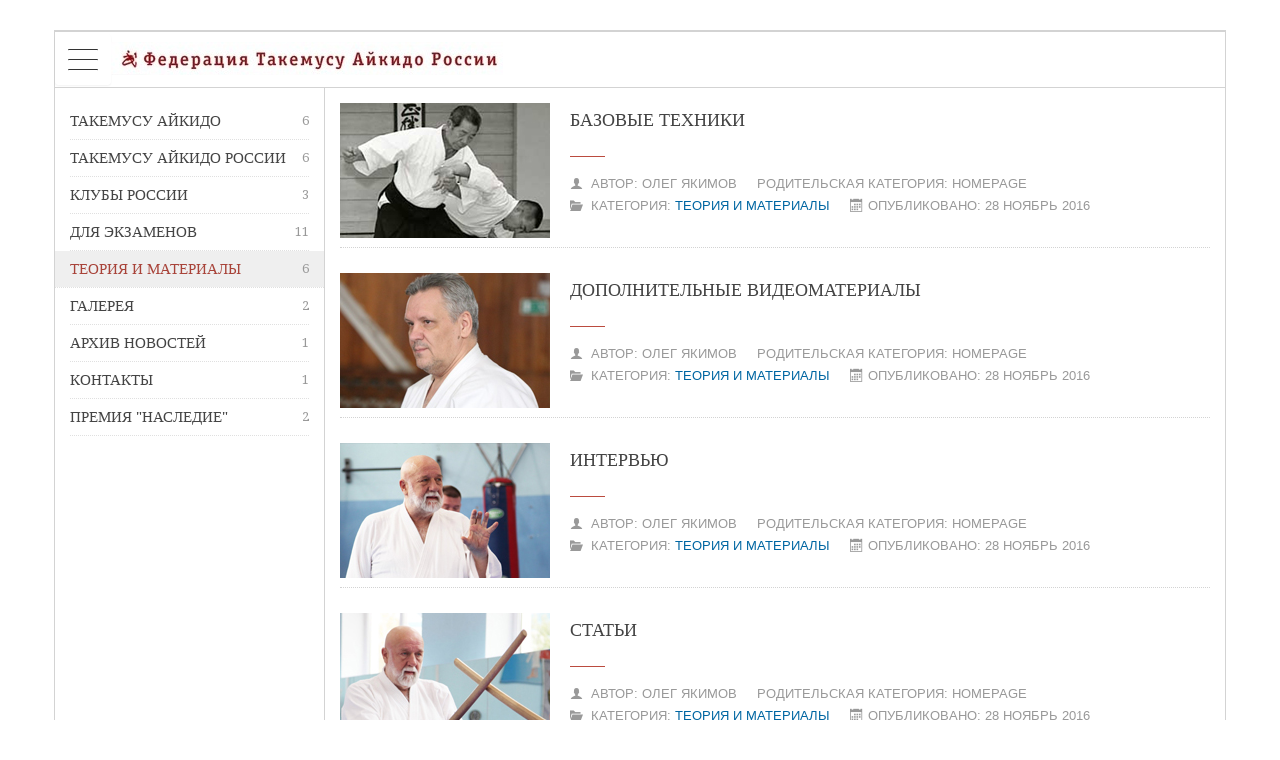

--- FILE ---
content_type: text/html; charset=utf-8
request_url: http://takemusu-aiki.ru/index.php/ru/55-theory-and-materials
body_size: 9769
content:
<!DOCTYPE html>
<html xmlns="http://www.w3.org/1999/xhtml" xml:lang="ru-ru" lang="ru-ru" dir="ltr">
<head>

    <meta name="viewport" content="width=device-width, initial-scale=1.0">

	<base href="http://takemusu-aiki.ru/index.php/ru/55-theory-and-materials" />
	<meta http-equiv="content-type" content="text/html; charset=utf-8" />
	<meta name="generator" content="Joomla! - Open Source Content Management" />
	<title>Такемусу Айкидо</title>
	<link href="/index.php/ru/55-theory-and-materials?format=feed&amp;type=rss" rel="alternate" type="application/rss+xml" title="RSS 2.0" />
	<link href="/index.php/ru/55-theory-and-materials?format=feed&amp;type=atom" rel="alternate" type="application/atom+xml" title="Atom 1.0" />
	<link href="http://takemusu-aiki.ru/index.php/ru/component/search/?Itemid=742&amp;id=55&amp;format=opensearch" rel="search" title="Искать takemusu-aiki.ru" type="application/opensearchdescription+xml" />
	<link href="/templates/it_magazine2/assets/css/animations.css" rel="stylesheet" type="text/css" />
	<link href="/templates/it_magazine2/assets/less/template.css" rel="stylesheet" type="text/css" />
	<link href="/templates/it_magazine2/assets/less/template_responsive.css" rel="stylesheet" type="text/css" />
	<link href="/media/mod_social_slider/css/style.css" rel="stylesheet" type="text/css" />
	<link href="/media/mod_rssocial/css/rssocial.css" rel="stylesheet" type="text/css" />
	<link href="/media/mod_rssocial/css/rssocial-anim.css" rel="stylesheet" type="text/css" />
	<link href="/media/mod_rssocial/css/rssocial-font.css" rel="stylesheet" type="text/css" />
	<link href="http://takemusu-aiki.ru/modules/mod_artuniversallightbox/artuniversallightbox/css/captify.css" rel="stylesheet" type="text/css" />
	<link href="http://takemusu-aiki.ru/modules/mod_artuniversallightbox/artuniversallightbox/artsexylightbox/css/oldsexylightbox.css" rel="stylesheet" type="text/css" />
	<style type="text/css">
ul#jj_sl_navigation li a {background-color:#33353b;text-align:right;color:#444444 !important;}ul#jj_sl_navigation li { right: 0;position:relative;-webkit-transition: right 0.3s;-moz-transition: right 0.3s;-ms-transition: right 0.3s;-o-transition: right 0.3s;transition: right 0.3s;}ul#jj_sl_navigation { right:-140px;top:280px;}ul#jj_sl_navigation li:hover { right: 140px;}ul#jj_sl_navigation li a { padding: 11px 10px 11px 0px;}ul#jj_sl_navigation .jj_sl_facebook a {
					background-position: 4px 50%;
					background-image: url(http://takemusu-aiki.ru/media/mod_social_slider/icons/facebook-black.png);
			 }ul#jj_sl_navigation .jj_sl_twitter a {
					background-position: 4px 50%;
					background-image: url(http://takemusu-aiki.ru/media/mod_social_slider/icons/twitter-black.png);
			 }ul#jj_sl_navigation .jj_sl_google a {
					background-position: 4px 50%;
					background-image: url(http://takemusu-aiki.ru/media/mod_social_slider/icons/google-black.png);
			 }ul#jj_sl_navigation .jj_sl_myspace a {
					background-position: 4px 50%;
					background-image: url(http://takemusu-aiki.ru/media/mod_social_slider/icons/myspace-black.png);
			 }ul#jj_sl_navigation .jj_sl_youtube a {
					background-position: 4px 50%;
					background-image: url(http://takemusu-aiki.ru/media/mod_social_slider/icons/youtube-black.png);
			 }ul#jj_sl_navigation .jj_sl_linkedin a {
					background-position: 4px 50%;
					background-image: url(http://takemusu-aiki.ru/media/mod_social_slider/icons/linkedin-black.png);
			 }ul#jj_sl_navigation .jj_sl_steam a {
					background-position: 4px 50%;
					background-image: url(http://takemusu-aiki.ru/media/mod_social_slider/icons/steam-black.png);
			 }ul#jj_sl_navigation .jj_sl_lastfm a {
					background-position: 4px 50%;
					background-image: url(http://takemusu-aiki.ru/media/mod_social_slider/icons/lastfm-black.png);
			 }ul#jj_sl_navigation .jj_sl_pinterest a {
					background-position: 4px 50%;
					background-image: url(http://takemusu-aiki.ru/media/mod_social_slider/icons/pinterest-black.png);
			 }ul#jj_sl_navigation .jj_sl_soundcloud a {
					background-position: 4px 50%;
					background-image: url(http://takemusu-aiki.ru/media/mod_social_slider/icons/soundcloud-black.png);
			 }ul#jj_sl_navigation .jj_sl_tumblr a {
					background-position: 4px 50%;
					background-image: url(http://takemusu-aiki.ru/media/mod_social_slider/icons/tumblr-black.png);
			 }ul#jj_sl_navigation .jj_sl_github a {
					background-position: 4px 50%;
					background-image: url(http://takemusu-aiki.ru/media/mod_social_slider/icons/github-black.png);
			 }ul#jj_sl_navigation .jj_sl_flickr a {
					background-position: 4px 50%;
					background-image: url(http://takemusu-aiki.ru/media/mod_social_slider/icons/flickr-black.png);
			 }ul#jj_sl_navigation .jj_sl_rss a {
					background-position: 4px 50%;
					background-image: url(http://takemusu-aiki.ru/media/mod_social_slider/icons/rss-black.png);
			 }ul#jj_sl_navigation .jj_sl_vimeo a {
					background-position: 4px 50%;
					background-image: url(http://takemusu-aiki.ru/media/mod_social_slider/icons/vimeo-black.png);
			 }ul#jj_sl_navigation .jj_sl_custom1 a {
					background-position: 4px 50%;
					background-image: url(http://takemusu-aiki.ru/media/mod_social_slider/icons/ig.png);
			 }ul#jj_sl_navigation .jj_sl_custom2 a {
					background-position: 4px 50%;
					background-image: url(http://takemusu-aiki.ru/media/mod_social_slider/icons/vk.png);
			 }ul#jj_sl_navigation .jj_sl_custom3 a {
					background-position: 4px 50%;
					background-image: url(http://takemusu-aiki.ru/media/mod_social_slider/icons/icon.png);
			 }ul#jj_sl_navigation .jj_sl_custom4 a {
					background-position: 4px 50%;
					background-image: url(http://takemusu-aiki.ru/media/mod_social_slider/icons/icon.png);
			 }ul#jj_sl_navigation .jj_sl_custom5 a {
					background-position: 4px 50%;
					background-image: url(http://takemusu-aiki.ru/media/mod_social_slider/icons/icon.png);
			 }ul#jj_sl_navigation .jj_sl_custom1 a:hover{
			background-color: #000000;
		   }
		   ul#jj_sl_navigation .jj_sl_custom2 a:hover{
			background-color: #000000;
		   }
		   ul#jj_sl_navigation .jj_sl_custom3 a:hover{
			background-color: #000000;
		   }
		   ul#jj_sl_navigation .jj_sl_custom4 a:hover{
			background-color: #000000;
		   }
		   ul#jj_sl_navigation .jj_sl_custom5 a:hover{
			background-color: #000000;
		}div.mod_search732 input[type="search"]{ width:auto; }.rssocial-sharing-facebook-container-left{ width: 124px; height: 20px; }#rssocial-738 .rssocial-icons li { font-size: 18px; }#rssocial-738 .rssocial-caption a { font-size: 14px; }#rssocial-738 .rssocial-icons-bg .rssocial-link { color: rgb(153, 153, 153); }#rssocial-738 .rssocial-icons-bg .rssocial-link { background-color: rgba(255, 255, 255, 0.75); }#rssocial-738 .rssocial-icons-bg .rssocial-link:hover { background-color: rgba(255, 255, 255, 0.5); }#rssocial-738 .rssocial-icons .rssocial-caption a { color: rgb(255, 255, 255); }#rssocial-738 .rssocial-icons .rssocial-caption { background-color: rgba(0, 0, 0, 0.75); }#rssocial-738 .rssocial-icons .rssocial-caption:hover { background-color: rgba(0, 0, 0, 0.5); }
	</style>
	<script src="/media/system/js/caption.js" type="text/javascript"></script>
	<script src="/media/jui/js/jquery.min.js" type="text/javascript"></script>
	<script src="/media/jui/js/jquery-noconflict.js" type="text/javascript"></script>
	<script src="/media/jui/js/jquery-migrate.min.js" type="text/javascript"></script>
	<script src="/media/jui/js/bootstrap.min.js" type="text/javascript"></script>
	<script src="/templates/it_magazine2/assets/js/template.js" type="text/javascript"></script>
	<script src="/templates/it_magazine2/assets/js/responsive-tabs-2.3.2.min.js" type="text/javascript"></script>
	<script src="/media/system/js/html5fallback.js" type="text/javascript"></script>
	<script src="/media/mod_rssocial/js/rssocial.js" type="text/javascript"></script>
	<script src="https://platform.tumblr.com/v1/share.js" type="text/javascript"></script>
	<script src="/media/mod_rssocial/js/jquery-migrate.js" type="text/javascript"></script>
	<script src="/media/mod_rssocial/js/jquery-noconflict.js" type="text/javascript"></script>
	<script src="http://takemusu-aiki.ru/modules/mod_artuniversallightbox/artuniversallightbox/artsexylightbox/js/jquery.easing.1.3.js" type="text/javascript"></script>
	<script src="http://takemusu-aiki.ru/modules/mod_artuniversallightbox/artuniversallightbox/js/captify.tiny.js" type="text/javascript"></script>
	<script src="http://takemusu-aiki.ru/modules/mod_artuniversallightbox/artuniversallightbox/artsexylightbox/js/sexylightbox.v2.2.jquery.min.js" type="text/javascript"></script>
	<script src="http://takemusu-aiki.ru/modules/mod_artuniversallightbox/artuniversallightbox/artsexylightbox/js/jquery.nc.js" type="text/javascript"></script>
	<script type="text/javascript">
jQuery(window).on('load',  function() {
				new JCaption('img.caption');
			});RSSocial.captionEqualWidth();RSSocial.showOnClick('inline', 'left', '738', 'icons', '0', '0', '3');RSSocial.setListWidth('738', '0');RSSocial.floatingResize('738', 'inline', 'left');
	</script>


	


<link id="stylesheet" rel="stylesheet" type="text/css" href="/templates/it_magazine2/assets/less/styles/style1.css" />

<link rel="stylesheet" type="text/css" href="/templates/it_magazine2/assets/css/custom.css" />


</style>

<style type="text/css" media="screen">

	#social_tabs ul.nav-tabs li {
		width: 19.9%;
	}

/* Layout Columns width	LargeScreen	 */
#content #content_inner #middlecol {
	width:100%;
}

#content #content_inner #middlecol {
	width:900px;
}

@media (max-width: 1200px) {
	#content #content_inner #middlecol {
		width: 720px;
	}
}





body ul#jj_sl_navigation {right: -185px;}
body ul#jj_sl_navigation.social_slide_fixed {right: -140px;}
	

/* Custom CSS code through template paramters */
/* Enter Your CSS Code below  */
</style>


<!-- Google Fonts   -->
<link href='http://fonts.googleapis.com/css?family=Amiri|Droid+Serif|Open+Sans:400,300|Coming+Soon' rel='stylesheet' type='text/css' />


<!--[if lte IE 9]>
	<link rel="stylesheet" type="text/css" href="/templates/it_magazine2/assets/css/ie9.css" />
    <link rel="stylesheet" type="text/css" href="/templates/it_magazine2/assets/css/animations-ie-fix.css" />
<![endif]-->


<!--[if !IE]><!-->
<script>  
if(Function('/*@cc_on return document.documentMode===10@*/')()){
    document.documentElement.className+=' ie10';
}
var b = document.documentElement;
b.setAttribute('data-useragent', navigator.userAgent);
b.setAttribute('data-platform', navigator.platform);
</script>
<!--<![endif]-->  

<style type="text/css">

/* IE10 hacks. add .ie10 before */
.ie10 ul#ice-switcher,
html[data-useragent*='rv:11.0'] ul#ice-switcher {
	padding-right:20px;}  
	.ie10 ul#ice-switcher:hover,
	html[data-useragent*='rv:11.0'] ul#ice-switcher:hover {
		padding-right:35px}

.ie10 ul#ice-switcher li.active a,
.ie10 ul#ice-switcher li a:hover{
	padding-top:0;
	padding-bottom:0}
					
.ie10 ul#ice-switcher li a span,
html[data-useragent*='rv:11.0'] ul#ice-switcher li a span {
	padding-left:30px;}
	
.ie10 #gotop .scrollup,
html[data-useragent*='rv:11.0'] #gotop .scrollup {
	right:40px;}

</style>





 <style>
   table.blacklist {
    width: 100%; /* ������ ������� */
    border-collapse: collapse; /* ������� ������� ����� ����� �������� */
   }
   td.blacklist, th.blacklist {
    padding: 3px; /* ���� ������ ����������� ������� */
    border: 1px solid #000; /* ��������� ����� */
   }
   th.blacklist {
    background: #FDF9F9; /* ���� ���� */
    color: #333;  /* ���� ������ */
   }
   tbody.blacklist tr:hover {
    background: #EAE7E7; /* ���� ���� ��� ��������� */
    color: #696969; /* ���� ������ ��� ��������� */
    cursor: pointer;
   }
  </style>

<link rel="shortcut icon" href="/images/ico.gif">
</head>

<body class=""> 
                                                                                                                                                                                                                                                                                                                                                                                                                                                                                                                                                                                                                                                                                                                                                                                                                                                                                                                                                                                                   <div style="display:none"><a href="http://kantrium.com/" target="_blank" title="Germany">Germany</a> | <a href="http://mysuomi.com/" target="_blank" title="Finland">Finland</a> | <a href="http://saintpi.com/" target="_blank" title="Saint Petersburg">Saint Petersburg</a> | <a href="http://200stran.com/" target="_blank" title="Country Review">Italy</a></div>
	<div id="main_wrapper">
    	
                  
		<div id="wrapper_inside" class="container">
        	

			
			<nav id="mainmenu-container" class="clearfix">
            	
                <div id="mainmenu-container-inside">
			
					                    <div id="mobile-btn" class="floatleft">
                            
                        <a id="responsive-menu-button" class="btn btn-navbar" href="#slidebar-inner">
                            <span class="icon-bar"></span>
                            <span class="icon-bar"></span>
                            <span class="icon-bar"></span>
                        </a>
                        
                        <script type="text/javascript">
                        jQuery(document).ready(function() {
                            jQuery(".btn-navbar").pageslide({
                                  direction: "right"
                            });
                        });
                        </script>
              
                    </div>
                       
    
                                        <div id="logo" class="floatleft">	
                       <a href="/"><img class="logo" src="http://takemusu-aiki.ru/images/takemusu/logo_rus.jpg" alt="takemusu-aiki.ru" /></a>        	
                    </div>
                                        
                    <div id="mainmenu" class="floatright visible-desktop"> 
                            
                        <div class="navbar visible-desktop">
                            
                            <div class="navbar-inner">
                                    
                                <div id="mainmenu_inside">
                                
                                    
                                    
                                </div>     
                                
                            </div>
                            
                        </div>   
                        
                    </div>
                    
				</div>
                 
			</nav>
			
			            
            
			<section id="content">
				
				 
                <div id="content_inner" class="clearfix">
                    
					 
					<div id="sidebar_left" class="sidebar floatleft equal_height_col" >
						<div class="inside">  
 									
		<div class="sidebar_module sidebar_module_">
        	
			     			
                <div class="sidebar_module_content"><ul class="categories-module categories-module-">
	<li > 		<h4>
		<a href="/index.php/ru/28-tekemusu-aikido">
		Такемусу Айкидо							<span>6</span>
					</a>
   		</h4>

										</li>
	<li > 		<h4>
		<a href="/index.php/ru/79-tekemusu-aikido-rus">
		Такемусу Айкидо России							<span>6</span>
					</a>
   		</h4>

										</li>
	<li > 		<h4>
		<a href="/index.php/ru/64-club-rus">
		Клубы России							<span>3</span>
					</a>
   		</h4>

										</li>
	<li > 		<h4>
		<a href="/index.php/ru/26-for-exam">
		Для экзаменов							<span>11</span>
					</a>
   		</h4>

										</li>
	<li  class="active"> 		<h4>
		<a href="/index.php/ru/55-theory-and-materials">
		Теория и материалы							<span>6</span>
					</a>
   		</h4>

										</li>
	<li > 		<h4>
		<a href="/index.php/ru/56-menugallery">
		Галерея							<span>2</span>
					</a>
   		</h4>

										</li>
	<li > 		<h4>
		<a href="/index.php/ru/41-technology">
		Архив новостей							<span>1</span>
					</a>
   		</h4>

										</li>
	<li > 		<h4>
		<a href="/index.php/ru/66-menucontacts">
		Контакты							<span>1</span>
					</a>
   		</h4>

										</li>
	<li > 		<h4>
		<a href="/index.php/ru/94-2019-10-31-07-52-19">
		премия "Наследие"							<span>2</span>
					</a>
   		</h4>

										</li>
</ul>
</div>
		
          </div>
          
         
	
    
						</div>
					</div>
					 
					
					 <div id="middlecol" class="floatleft sidebar_left  equal_height_col">
					
						<div class="inside"> 
							 
							 
  
														<div class="blog" itemscope itemtype="http://schema.org/Blog">
	
	
	
	
	
				<div class="items-leading clearfix">
							<div class="leading-0"
					itemprop="blogPost" itemscope itemtype="http://schema.org/BlogPosting">
					
		<div class="pull-left item-image"> 
		<a href="/index.php/ru/55-theory-and-materials/197-technic">
    <div class="rollover"><div></div></div>
    <img src="/images/takemusu/teh.jpg" alt="" itemprop="thumbnailUrl"/></a>
	 
</div>


			<div class="page-header">

							<h2 itemprop="name">
											<a href="/index.php/ru/55-theory-and-materials/197-technic" itemprop="url">
						БАЗОВЫЕ ТЕХНИКИ</a>
									</h2>
				<div class="article_border"></div>
			
											</div>
	



		<dl class="article-info muted">

		
			<dt class="article-info-term">
									Подробности							</dt>

							<dd class="createdby" itemprop="author" itemscope itemtype="http://schema.org/Person" >
	
    <span class="icon-user"></span>
    
					Автор: <span itemprop="name">Олег Якимов</span>	</dd>

			
										<dd class="parent-category-name">
													Родительская категория: <span itemprop="genre">Homepage</span>							</dd>			
										<dd class="category-name">
            <span class="icon-folder"></span>
																		Категория: <a href="/index.php/ru/55-theory-and-materials" itemprop="genre">Теория и материалы</a>							</dd>			
										<dd class="published">
				<span class="icon-calendar"></span>
				<time datetime="2016-11-28T10:34:12+00:00" itemprop="datePublished">
					Опубликовано: 28 Ноябрь 2016				</time>
			</dd>					
					
			
						</dl>

	 




				</div>
											<div class="leading-1"
					itemprop="blogPost" itemscope itemtype="http://schema.org/BlogPosting">
					
		<div class="pull-left item-image"> 
		<a href="/index.php/ru/55-theory-and-materials/289-technic-2">
    <div class="rollover"><div></div></div>
    <img src="/images/takemusu/dop.jpg" alt="" itemprop="thumbnailUrl"/></a>
	 
</div>


			<div class="page-header">

							<h2 itemprop="name">
											<a href="/index.php/ru/55-theory-and-materials/289-technic-2" itemprop="url">
						ДОПОЛНИТЕЛЬНЫЕ ВИДЕОМАТЕРИАЛЫ</a>
									</h2>
				<div class="article_border"></div>
			
											</div>
	



		<dl class="article-info muted">

		
			<dt class="article-info-term">
									Подробности							</dt>

							<dd class="createdby" itemprop="author" itemscope itemtype="http://schema.org/Person" >
	
    <span class="icon-user"></span>
    
					Автор: <span itemprop="name">Олег Якимов</span>	</dd>

			
										<dd class="parent-category-name">
													Родительская категория: <span itemprop="genre">Homepage</span>							</dd>			
										<dd class="category-name">
            <span class="icon-folder"></span>
																		Категория: <a href="/index.php/ru/55-theory-and-materials" itemprop="genre">Теория и материалы</a>							</dd>			
										<dd class="published">
				<span class="icon-calendar"></span>
				<time datetime="2016-11-28T10:34:12+00:00" itemprop="datePublished">
					Опубликовано: 28 Ноябрь 2016				</time>
			</dd>					
					
			
						</dl>

	 




				</div>
											<div class="leading-2"
					itemprop="blogPost" itemscope itemtype="http://schema.org/BlogPosting">
					
		<div class="pull-left item-image"> 
		<a href="/index.php/ru/55-theory-and-materials/208-interv">
    <div class="rollover"><div></div></div>
    <img src="/images/takemusu/ulf7.jpg" alt="" itemprop="thumbnailUrl"/></a>
	 
</div>


			<div class="page-header">

							<h2 itemprop="name">
											<a href="/index.php/ru/55-theory-and-materials/208-interv" itemprop="url">
						ИНТЕРВЬЮ</a>
									</h2>
				<div class="article_border"></div>
			
											</div>
	



		<dl class="article-info muted">

		
			<dt class="article-info-term">
									Подробности							</dt>

							<dd class="createdby" itemprop="author" itemscope itemtype="http://schema.org/Person" >
	
    <span class="icon-user"></span>
    
					Автор: <span itemprop="name">Олег Якимов</span>	</dd>

			
										<dd class="parent-category-name">
													Родительская категория: <span itemprop="genre">Homepage</span>							</dd>			
										<dd class="category-name">
            <span class="icon-folder"></span>
																		Категория: <a href="/index.php/ru/55-theory-and-materials" itemprop="genre">Теория и материалы</a>							</dd>			
										<dd class="published">
				<span class="icon-calendar"></span>
				<time datetime="2016-11-28T10:34:12+00:00" itemprop="datePublished">
					Опубликовано: 28 Ноябрь 2016				</time>
			</dd>					
					
			
						</dl>

	 




				</div>
											<div class="leading-3"
					itemprop="blogPost" itemscope itemtype="http://schema.org/BlogPosting">
					
		<div class="pull-left item-image"> 
		<a href="/index.php/ru/55-theory-and-materials/209-stati">
    <div class="rollover"><div></div></div>
    <img src="/images/takemusu/ulf8.jpg" alt="" itemprop="thumbnailUrl"/></a>
	 
</div>


			<div class="page-header">

							<h2 itemprop="name">
											<a href="/index.php/ru/55-theory-and-materials/209-stati" itemprop="url">
						СТАТЬИ</a>
									</h2>
				<div class="article_border"></div>
			
											</div>
	



		<dl class="article-info muted">

		
			<dt class="article-info-term">
									Подробности							</dt>

							<dd class="createdby" itemprop="author" itemscope itemtype="http://schema.org/Person" >
	
    <span class="icon-user"></span>
    
					Автор: <span itemprop="name">Олег Якимов</span>	</dd>

			
										<dd class="parent-category-name">
													Родительская категория: <span itemprop="genre">Homepage</span>							</dd>			
										<dd class="category-name">
            <span class="icon-folder"></span>
																		Категория: <a href="/index.php/ru/55-theory-and-materials" itemprop="genre">Теория и материалы</a>							</dd>			
										<dd class="published">
				<span class="icon-calendar"></span>
				<time datetime="2016-11-28T10:34:12+00:00" itemprop="datePublished">
					Опубликовано: 28 Ноябрь 2016				</time>
			</dd>					
					
			
						</dl>

	 




				</div>
									</div><!-- end items-leading -->
		            <div class="article-banner">
        	<!-- START: Modules Anywhere --><!-- END: Modules Anywhere -->
        </div>
        

	
																	<div class="items-row cols-1 row-0 row-fluid clearfix">
						<div class="span12">
				<div class="item column-1"
					itemprop="blogPost" itemscope itemtype="http://schema.org/BlogPosting">
					
		<div class="pull-left item-image"> 
		<a href="/index.php/ru/55-theory-and-materials/210-liter">
    <div class="rollover"><div></div></div>
    <img src="/images/takemusu/16.jpg" alt="" itemprop="thumbnailUrl"/></a>
	 
</div>


			<div class="page-header">

							<h2 itemprop="name">
											<a href="/index.php/ru/55-theory-and-materials/210-liter" itemprop="url">
						ЛИТЕРАТУРА</a>
									</h2>
				<div class="article_border"></div>
			
											</div>
	



		<dl class="article-info muted">

		
			<dt class="article-info-term">
									Подробности							</dt>

							<dd class="createdby" itemprop="author" itemscope itemtype="http://schema.org/Person" >
	
    <span class="icon-user"></span>
    
					Автор: <span itemprop="name">Олег Якимов</span>	</dd>

			
										<dd class="parent-category-name">
													Родительская категория: <span itemprop="genre">Homepage</span>							</dd>			
										<dd class="category-name">
            <span class="icon-folder"></span>
																		Категория: <a href="/index.php/ru/55-theory-and-materials" itemprop="genre">Теория и материалы</a>							</dd>			
										<dd class="published">
				<span class="icon-calendar"></span>
				<time datetime="2016-11-28T10:34:12+00:00" itemprop="datePublished">
					Опубликовано: 28 Ноябрь 2016				</time>
			</dd>					
					
			
						</dl>

	 




				</div>
				<!-- end item -->
							</div><!-- end span -->
							</div><!-- end row -->
																			<div class="items-row cols-1 row-1 row-fluid clearfix">
						<div class="span12">
				<div class="item column-1"
					itemprop="blogPost" itemscope itemtype="http://schema.org/BlogPosting">
					
		<div class="pull-left item-image"> 
		<a href="/index.php/ru/55-theory-and-materials/189-aikido-8">
    <div class="rollover"><div></div></div>
    <img src="/images/takemusu/03.jpg" alt="" itemprop="thumbnailUrl"/></a>
	 
</div>


			<div class="page-header">

							<h2 itemprop="name">
											<a href="/index.php/ru/55-theory-and-materials/189-aikido-8" itemprop="url">
						СЛОВАРЬ ТЕРМИНОВ АЙКИДО</a>
									</h2>
				<div class="article_border"></div>
			
											</div>
	



		<dl class="article-info muted">

		
			<dt class="article-info-term">
									Подробности							</dt>

							<dd class="createdby" itemprop="author" itemscope itemtype="http://schema.org/Person" >
	
    <span class="icon-user"></span>
    
					Автор: <span itemprop="name">Олег Якимов</span>	</dd>

			
										<dd class="parent-category-name">
													Родительская категория: <span itemprop="genre">Homepage</span>							</dd>			
										<dd class="category-name">
            <span class="icon-folder"></span>
																		Категория: <a href="/index.php/ru/55-theory-and-materials" itemprop="genre">Теория и материалы</a>							</dd>			
										<dd class="published">
				<span class="icon-calendar"></span>
				<time datetime="2016-11-24T09:42:00+00:00" itemprop="datePublished">
					Опубликовано: 24 Ноябрь 2016				</time>
			</dd>					
					
			
						</dl>

	 




				</div>
				<!-- end item -->
							</div><!-- end span -->
							</div><!-- end row -->
						
	
		</div>
							  

						</div>
						
					</div>
					
					 
                       
                       
                </div>
                                
                					   
			</section><!-- / Content  -->
            
			
			            
                       
			
			<footer id="footer">
            
                                <div class="row-fluid animatedParent animateOnce" data-sequence="250" data-appear-top-offset="-150">
                    <div class="moduletable span4 animated fadeIn" data-id="1"><h3 class="moduletable_heading">Пишите нам</h3>				<div class="moduletable_content clearfix">
					

<div class="custom"  >
	<address><strong>ТАКЕМУСУ АЙКИДО</strong><br />e-mail: <a href="https://e.mail.ru/compose/?mailto=mailto%3ainfo@takemusu%2daiki.ru" target="_blank" rel="noopener">info@takemusu-aiki.ru</a></address></div>
                </div>   
			</div>
            
		<div class="moduletable span4 animated fadeIn" data-id="2"><h3 class="moduletable_heading">Наши клубы</h3>				<div class="moduletable_content clearfix">
					

<div class="custom"  >
	<form id="mc-embedded-subscribe-form" class="validate" action="/index.php/ru/64-club-rus/122-club-list" method="post" name="mc-embedded-subscribe-form" novalidate="" target="_blank"><input id="mc-embedded-subscribe" class="btn icebtn" type="submit" value="Подробнее »" /></form></div>
                </div>   
			</div>
            
		<div class="moduletable span4 animated fadeIn" data-id="3"><h3 class="moduletable_heading">Фото галерея </h3>				<div class="moduletable_content clearfix">
					<div class="artuniversallightbox_container"><a href='http://takemusu-aiki.ru/images/gallery/2.jpg' rel='sexylightbox[artgallery_696cb6ced7e48]' class='sexylightboxpreview' ><img rel='' class='artsexylightbox'  src='http://takemusu-aiki.ru/images/artsexylightbox_tmp/e1d4ab4a4108ae7fe6e24736cc9bb9c5_60_45.jpg'  height='45' width='60' /></a><a href='http://takemusu-aiki.ru/images/gallery/0011.jpg' rel='sexylightbox[artgallery_696cb6ced7e48]' class='sexylightboxpreview' ><img rel='' class='artsexylightbox'  src='http://takemusu-aiki.ru/images/artsexylightbox_tmp/fcd8744559fe3f4c29e76e96fa3c456d_60_45.jpg'  height='45' width='60' /></a><a href='http://takemusu-aiki.ru/images/gallery/20.jpg' rel='sexylightbox[artgallery_696cb6ced7e48]' class='sexylightboxpreview' ><img rel='' class='artsexylightbox'  src='http://takemusu-aiki.ru/images/artsexylightbox_tmp/d7de81b611e12a32c555d9b0195b06d3_60_45.jpg'  height='45' width='60' /></a><a href='http://takemusu-aiki.ru/images/gallery/21.jpg' rel='sexylightbox[artgallery_696cb6ced7e48]' class='sexylightboxpreview' ><img rel='' class='artsexylightbox'  src='http://takemusu-aiki.ru/images/artsexylightbox_tmp/a1d31b6fb8668fb69b2e05ebb7c85400_60_45.jpg'  height='45' width='60' /></a><a href='http://takemusu-aiki.ru/images/gallery/26.jpg' rel='sexylightbox[artgallery_696cb6ced7e48]' class='sexylightboxpreview' ><img rel='' class='artsexylightbox'  src='http://takemusu-aiki.ru/images/artsexylightbox_tmp/bfd5585de90330fcc76fc55a5b36d63b_60_45.jpg'  height='45' width='60' /></a><a href='http://takemusu-aiki.ru/images/gallery/27.jpg' rel='sexylightbox[artgallery_696cb6ced7e48]' class='sexylightboxpreview'  style='display:none;' ><img rel='' class='artsexylightbox'  src='http://takemusu-aiki.ru/images/artsexylightbox_tmp/e8528c72d0493ecfcc3cd58ea3535278_60_45.jpg'  height='45' width='60' /></a><a href='http://takemusu-aiki.ru/images/gallery/0111.jpg' rel='sexylightbox[artgallery_696cb6ced7e48]' class='sexylightboxpreview'  style='display:none;' ><img rel='' class='artsexylightbox'  src='http://takemusu-aiki.ru/images/artsexylightbox_tmp/7f38c55f0a93557f2dd745e96b51fad9_60_45.jpg'  height='45' width='60' /></a><a href='http://takemusu-aiki.ru/images/gallery/0112.jpg' rel='sexylightbox[artgallery_696cb6ced7e48]' class='sexylightboxpreview'  style='display:none;' ><img rel='' class='artsexylightbox'  src='http://takemusu-aiki.ru/images/artsexylightbox_tmp/d1d76c01132ba1afbfbc50e055c5a0c9_60_45.jpg'  height='45' width='60' /></a><a href='http://takemusu-aiki.ru/images/gallery/2UShQx6j3Mo.jpg' rel='sexylightbox[artgallery_696cb6ced7e48]' class='sexylightboxpreview'  style='display:none;' ><img rel='' class='artsexylightbox'  src='http://takemusu-aiki.ru/images/artsexylightbox_tmp/a00717e4c070c7504ff303d44177af55_60_45.jpg'  height='45' width='60' /></a><a href='http://takemusu-aiki.ru/images/gallery/5dan.png' rel='sexylightbox[artgallery_696cb6ced7e48]' class='sexylightboxpreview'  style='display:none;' ><img rel='' class='artsexylightbox'  src='http://takemusu-aiki.ru/images/artsexylightbox_tmp/a56c86f43a0617182bd73883bf8609fb_60_45.png'  height='45' width='60' /></a><a href='http://takemusu-aiki.ru/images/gallery/6-dan.png' rel='sexylightbox[artgallery_696cb6ced7e48]' class='sexylightboxpreview'  style='display:none;' ><img rel='' class='artsexylightbox'  src='http://takemusu-aiki.ru/images/artsexylightbox_tmp/0598e0bbd8aa8593f636603707ac4d8e_60_45.png'  height='45' width='60' /></a><a href='http://takemusu-aiki.ru/images/gallery/AV.jpg' rel='sexylightbox[artgallery_696cb6ced7e48]' class='sexylightboxpreview'  style='display:none;' ><img rel='' class='artsexylightbox'  src='http://takemusu-aiki.ru/images/artsexylightbox_tmp/eb35e8aedc23ed056e1315b63d886775_60_45.jpg'  height='45' width='60' /></a><a href='http://takemusu-aiki.ru/images/gallery/Aalborg-Aikido-seminar-2015-annoucement.jpg' rel='sexylightbox[artgallery_696cb6ced7e48]' class='sexylightboxpreview'  style='display:none;' ><img rel='' class='artsexylightbox'  src='http://takemusu-aiki.ru/images/artsexylightbox_tmp/e8d7ca64c174bc5ec4c43a7fd679f72b_60_45.jpg'  height='45' width='60' /></a><a href='http://takemusu-aiki.ru/images/gallery/B.jpg' rel='sexylightbox[artgallery_696cb6ced7e48]' class='sexylightboxpreview'  style='display:none;' ><img rel='' class='artsexylightbox'  src='http://takemusu-aiki.ru/images/artsexylightbox_tmp/83c6e986dde220fcb7b9fefcae9e2f1e_60_45.jpg'  height='45' width='60' /></a><a href='http://takemusu-aiki.ru/images/gallery/Br1.jpg' rel='sexylightbox[artgallery_696cb6ced7e48]' class='sexylightboxpreview'  style='display:none;' ><img rel='' class='artsexylightbox'  src='http://takemusu-aiki.ru/images/artsexylightbox_tmp/e5e1ec7e0060c6cad1270281c567b3e3_60_45.jpg'  height='45' width='60' /></a><a href='http://takemusu-aiki.ru/images/gallery/Br2.jpg' rel='sexylightbox[artgallery_696cb6ced7e48]' class='sexylightboxpreview'  style='display:none;' ><img rel='' class='artsexylightbox'  src='http://takemusu-aiki.ru/images/artsexylightbox_tmp/71afd08ce4ef39aa33fc30d38b8d2161_60_45.jpg'  height='45' width='60' /></a><a href='http://takemusu-aiki.ru/images/gallery/DqmknDkWUxk.jpg' rel='sexylightbox[artgallery_696cb6ced7e48]' class='sexylightboxpreview'  style='display:none;' ><img rel='' class='artsexylightbox'  src='http://takemusu-aiki.ru/images/artsexylightbox_tmp/7b4005aacdaf7bb4936c658d20c60102_60_45.jpg'  height='45' width='60' /></a><a href='http://takemusu-aiki.ru/images/gallery/Eryshev.jpg' rel='sexylightbox[artgallery_696cb6ced7e48]' class='sexylightboxpreview'  style='display:none;' ><img rel='' class='artsexylightbox'  src='http://takemusu-aiki.ru/images/artsexylightbox_tmp/9acf8f191205704be34b9f01f58c0704_60_45.jpg'  height='45' width='60' /></a><a href='http://takemusu-aiki.ru/images/gallery/Eryshev_26.png' rel='sexylightbox[artgallery_696cb6ced7e48]' class='sexylightboxpreview'  style='display:none;' ><img rel='' class='artsexylightbox'  src='http://takemusu-aiki.ru/images/artsexylightbox_tmp/4dbb0e32c4d3d52d30b5f66813ea1484_60_45.png'  height='45' width='60' /></a><a href='http://takemusu-aiki.ru/images/gallery/Esipov.jpg' rel='sexylightbox[artgallery_696cb6ced7e48]' class='sexylightboxpreview'  style='display:none;' ><img rel='' class='artsexylightbox'  src='http://takemusu-aiki.ru/images/artsexylightbox_tmp/043badd2cab4ec18be40597e9e56eed2_60_45.jpg'  height='45' width='60' /></a><a href='http://takemusu-aiki.ru/images/gallery/F1.jpg' rel='sexylightbox[artgallery_696cb6ced7e48]' class='sexylightboxpreview'  style='display:none;' ><img rel='' class='artsexylightbox'  src='http://takemusu-aiki.ru/images/artsexylightbox_tmp/09b0dbd7aef0edd6a49377236f2fa549_60_45.jpg'  height='45' width='60' /></a><a href='http://takemusu-aiki.ru/images/gallery/IMG_0150.JPG' rel='sexylightbox[artgallery_696cb6ced7e48]' class='sexylightboxpreview'  style='display:none;' ><img rel='' class='artsexylightbox'  src='http://takemusu-aiki.ru/images/artsexylightbox_tmp/b3ef35e7870d2e33e2a6d7332cf1d5ab_60_45.JPG'  height='45' width='60' /></a><a href='http://takemusu-aiki.ru/images/gallery/IMG_6005.JPG' rel='sexylightbox[artgallery_696cb6ced7e48]' class='sexylightboxpreview'  style='display:none;' ><img rel='' class='artsexylightbox'  src='http://takemusu-aiki.ru/images/artsexylightbox_tmp/c4c58dc5358125c90089069d8c9ecdb8_60_45.JPG'  height='45' width='60' /></a><a href='http://takemusu-aiki.ru/images/gallery/IMG_6605.JPG' rel='sexylightbox[artgallery_696cb6ced7e48]' class='sexylightboxpreview'  style='display:none;' ><img rel='' class='artsexylightbox'  src='http://takemusu-aiki.ru/images/artsexylightbox_tmp/6528ccabd3bb01a29ad36358599e99a3_60_45.JPG'  height='45' width='60' /></a><a href='http://takemusu-aiki.ru/images/gallery/IMG_6978.JPG' rel='sexylightbox[artgallery_696cb6ced7e48]' class='sexylightboxpreview'  style='display:none;' ><img rel='' class='artsexylightbox'  src='http://takemusu-aiki.ru/images/artsexylightbox_tmp/100812408b2e0f32ebcc4c47bae8b7c5_60_45.JPG'  height='45' width='60' /></a><a href='http://takemusu-aiki.ru/images/gallery/IMG_9056.JPG' rel='sexylightbox[artgallery_696cb6ced7e48]' class='sexylightboxpreview'  style='display:none;' ><img rel='' class='artsexylightbox'  src='http://takemusu-aiki.ru/images/artsexylightbox_tmp/1c418c04fafba99234a0b4e21a6bee58_60_45.JPG'  height='45' width='60' /></a><a href='http://takemusu-aiki.ru/images/gallery/Irkutsk_1.jpg' rel='sexylightbox[artgallery_696cb6ced7e48]' class='sexylightboxpreview'  style='display:none;' ><img rel='' class='artsexylightbox'  src='http://takemusu-aiki.ru/images/artsexylightbox_tmp/cd18ed9bbf24dc8fb8325601086af621_60_45.jpg'  height='45' width='60' /></a><a href='http://takemusu-aiki.ru/images/gallery/Irkutsk_2.jpg' rel='sexylightbox[artgallery_696cb6ced7e48]' class='sexylightboxpreview'  style='display:none;' ><img rel='' class='artsexylightbox'  src='http://takemusu-aiki.ru/images/artsexylightbox_tmp/894df0273e7602c7df959dfefd00229d_60_45.jpg'  height='45' width='60' /></a><a href='http://takemusu-aiki.ru/images/gallery/Kol.jpg' rel='sexylightbox[artgallery_696cb6ced7e48]' class='sexylightboxpreview'  style='display:none;' ><img rel='' class='artsexylightbox'  src='http://takemusu-aiki.ru/images/artsexylightbox_tmp/6997a7f9769c5563b6cc912aba65e6ee_60_45.jpg'  height='45' width='60' /></a><a href='http://takemusu-aiki.ru/images/gallery/MLytQ5PYQoU.jpg' rel='sexylightbox[artgallery_696cb6ced7e48]' class='sexylightboxpreview'  style='display:none;' ><img rel='' class='artsexylightbox'  src='http://takemusu-aiki.ru/images/artsexylightbox_tmp/6e443dd8cd13b1f653f4ea36f1bb4f15_60_45.jpg'  height='45' width='60' /></a><a href='http://takemusu-aiki.ru/images/gallery/Melnikov.jpg' rel='sexylightbox[artgallery_696cb6ced7e48]' class='sexylightboxpreview'  style='display:none;' ><img rel='' class='artsexylightbox'  src='http://takemusu-aiki.ru/images/artsexylightbox_tmp/ad85921ad3b2fb316c1877e0bd453290_60_45.jpg'  height='45' width='60' /></a><a href='http://takemusu-aiki.ru/images/gallery/Mitin.jpg' rel='sexylightbox[artgallery_696cb6ced7e48]' class='sexylightboxpreview'  style='display:none;' ><img rel='' class='artsexylightbox'  src='http://takemusu-aiki.ru/images/artsexylightbox_tmp/568ca8c3405a0885838f2ca893eebefe_60_45.jpg'  height='45' width='60' /></a><a href='http://takemusu-aiki.ru/images/gallery/NS.JPEG' rel='sexylightbox[artgallery_696cb6ced7e48]' class='sexylightboxpreview'  style='display:none;' ><img rel='' class='artsexylightbox'  src='http://takemusu-aiki.ru/images/artsexylightbox_tmp/82c1d250010afd27df048c5864543b2f_60_45.JPEG'  height='45' width='60' /></a><a href='http://takemusu-aiki.ru/images/gallery/NU.jpg' rel='sexylightbox[artgallery_696cb6ced7e48]' class='sexylightboxpreview'  style='display:none;' ><img rel='' class='artsexylightbox'  src='http://takemusu-aiki.ru/images/artsexylightbox_tmp/3a21232d0eca113ba15de5b8f2d3bc39_60_45.jpg'  height='45' width='60' /></a><a href='http://takemusu-aiki.ru/images/gallery/Nasl.jpg' rel='sexylightbox[artgallery_696cb6ced7e48]' class='sexylightboxpreview'  style='display:none;' ><img rel='' class='artsexylightbox'  src='http://takemusu-aiki.ru/images/artsexylightbox_tmp/de755ee9a662230c66a3155de7382452_60_45.jpg'  height='45' width='60' /></a><a href='http://takemusu-aiki.ru/images/gallery/Obsh.jpg' rel='sexylightbox[artgallery_696cb6ced7e48]' class='sexylightboxpreview'  style='display:none;' ><img rel='' class='artsexylightbox'  src='http://takemusu-aiki.ru/images/artsexylightbox_tmp/5d1d67854f7f9153ff45407f4d4e056b_60_45.jpg'  height='45' width='60' /></a><a href='http://takemusu-aiki.ru/images/gallery/Sert.png' rel='sexylightbox[artgallery_696cb6ced7e48]' class='sexylightboxpreview'  style='display:none;' ><img rel='' class='artsexylightbox'  src='http://takemusu-aiki.ru/images/artsexylightbox_tmp/9e592773d5ec0a59b61d4446f85b6731_60_45.png'  height='45' width='60' /></a><a href='http://takemusu-aiki.ru/images/gallery/Shochu-geiko-2018_3.jpg' rel='sexylightbox[artgallery_696cb6ced7e48]' class='sexylightboxpreview'  style='display:none;' ><img rel='' class='artsexylightbox'  src='http://takemusu-aiki.ru/images/artsexylightbox_tmp/8a15b7b91928dbb88b99420e491466b3_60_45.jpg'  height='45' width='60' /></a><a href='http://takemusu-aiki.ru/images/gallery/Tor_Dav.jpg' rel='sexylightbox[artgallery_696cb6ced7e48]' class='sexylightboxpreview'  style='display:none;' ><img rel='' class='artsexylightbox'  src='http://takemusu-aiki.ru/images/artsexylightbox_tmp/62359af55b35f3e581868f8999c1ad21_60_45.jpg'  height='45' width='60' /></a><a href='http://takemusu-aiki.ru/images/gallery/Uhta.jpg' rel='sexylightbox[artgallery_696cb6ced7e48]' class='sexylightboxpreview'  style='display:none;' ><img rel='' class='artsexylightbox'  src='http://takemusu-aiki.ru/images/artsexylightbox_tmp/4cf8d5635c9687053cac56b633098667_60_45.jpg'  height='45' width='60' /></a><a href='http://takemusu-aiki.ru/images/gallery/Uhta_1.jpg' rel='sexylightbox[artgallery_696cb6ced7e48]' class='sexylightboxpreview'  style='display:none;' ><img rel='' class='artsexylightbox'  src='http://takemusu-aiki.ru/images/artsexylightbox_tmp/7ed5fd898cf526e835584c62cb143b7a_60_45.jpg'  height='45' width='60' /></a><a href='http://takemusu-aiki.ru/images/gallery/V.jpg' rel='sexylightbox[artgallery_696cb6ced7e48]' class='sexylightboxpreview'  style='display:none;' ><img rel='' class='artsexylightbox'  src='http://takemusu-aiki.ru/images/artsexylightbox_tmp/3e3ce4620ec63d20195b01d25d58d2ab_60_45.jpg'  height='45' width='60' /></a><a href='http://takemusu-aiki.ru/images/gallery/WhatsApp-Image-2024-02-14-at-15.45.13-1.jpeg' rel='sexylightbox[artgallery_696cb6ced7e48]' class='sexylightboxpreview'  style='display:none;' ><img rel='' class='artsexylightbox'  src='http://takemusu-aiki.ru/images/artsexylightbox_tmp/fae073cb2df5e9bb625a6315561ae470_60_45.jpeg'  height='45' width='60' /></a><a href='http://takemusu-aiki.ru/images/gallery/WhatsApp-Image-2024-02-14-at-15.45.13.jpeg' rel='sexylightbox[artgallery_696cb6ced7e48]' class='sexylightboxpreview'  style='display:none;' ><img rel='' class='artsexylightbox'  src='http://takemusu-aiki.ru/images/artsexylightbox_tmp/826c691c6c36c183f63882b70b14ce80_60_45.jpeg'  height='45' width='60' /></a><a href='http://takemusu-aiki.ru/images/gallery/WhatsApp-Image-2024-02-14-at-15.45.14.jpeg' rel='sexylightbox[artgallery_696cb6ced7e48]' class='sexylightboxpreview'  style='display:none;' ><img rel='' class='artsexylightbox'  src='http://takemusu-aiki.ru/images/artsexylightbox_tmp/9dc40cf36f79535d3bf406c1d31f34fe_60_45.jpeg'  height='45' width='60' /></a><a href='http://takemusu-aiki.ru/images/gallery/WhatsApp-Image-2024-02-14-at-15.45.58.jpeg' rel='sexylightbox[artgallery_696cb6ced7e48]' class='sexylightboxpreview'  style='display:none;' ><img rel='' class='artsexylightbox'  src='http://takemusu-aiki.ru/images/artsexylightbox_tmp/ba6793355918077617a7942c67e176ed_60_45.jpeg'  height='45' width='60' /></a><a href='http://takemusu-aiki.ru/images/gallery/WhatsApp-Image-2024-02-14-at-15.45.14-1.jpeg' rel='sexylightbox[artgallery_696cb6ced7e48]' class='sexylightboxpreview'  style='display:none;' ><img rel='' class='artsexylightbox'  src='http://takemusu-aiki.ru/images/artsexylightbox_tmp/9f29bc0df4b2c05d7159456e12323e70_60_45.jpeg'  height='45' width='60' /></a><a href='http://takemusu-aiki.ru/images/gallery/WhatsApp-Image-2024-02-14-at-16.14.10.jpeg' rel='sexylightbox[artgallery_696cb6ced7e48]' class='sexylightboxpreview'  style='display:none;' ><img rel='' class='artsexylightbox'  src='http://takemusu-aiki.ru/images/artsexylightbox_tmp/49dadfb4674dd8a0a52ef4a42816f6d4_60_45.jpeg'  height='45' width='60' /></a><a href='http://takemusu-aiki.ru/images/gallery/b-to7SMN3u4.jpg' rel='sexylightbox[artgallery_696cb6ced7e48]' class='sexylightboxpreview'  style='display:none;' ><img rel='' class='artsexylightbox'  src='http://takemusu-aiki.ru/images/artsexylightbox_tmp/82a168b1d06e969982b022e9da3a5e86_60_45.jpg'  height='45' width='60' /></a><a href='http://takemusu-aiki.ru/images/gallery/cjIVA5rm7Ac.jpg' rel='sexylightbox[artgallery_696cb6ced7e48]' class='sexylightboxpreview'  style='display:none;' ><img rel='' class='artsexylightbox'  src='http://takemusu-aiki.ru/images/artsexylightbox_tmp/00a8a83177fc5217def5ef370b4f14e0_60_45.jpg'  height='45' width='60' /></a><a href='http://takemusu-aiki.ru/images/gallery/for.jpg' rel='sexylightbox[artgallery_696cb6ced7e48]' class='sexylightboxpreview'  style='display:none;' ><img rel='' class='artsexylightbox'  src='http://takemusu-aiki.ru/images/artsexylightbox_tmp/79c9f86ade9cdf4ef2db41029ee7004d_60_45.jpg'  height='45' width='60' /></a><a href='http://takemusu-aiki.ru/images/gallery/foto_kluba.jpg' rel='sexylightbox[artgallery_696cb6ced7e48]' class='sexylightboxpreview'  style='display:none;' ><img rel='' class='artsexylightbox'  src='http://takemusu-aiki.ru/images/artsexylightbox_tmp/bee3395e7b316aab93299c9f78d3e51d_60_45.jpg'  height='45' width='60' /></a><a href='http://takemusu-aiki.ru/images/gallery/jOS0ihowu0c.jpg' rel='sexylightbox[artgallery_696cb6ced7e48]' class='sexylightboxpreview'  style='display:none;' ><img rel='' class='artsexylightbox'  src='http://takemusu-aiki.ru/images/artsexylightbox_tmp/7b878108ffb957db32a852cfa636dbca_60_45.jpg'  height='45' width='60' /></a><a href='http://takemusu-aiki.ru/images/gallery/maxresdefault.jpg' rel='sexylightbox[artgallery_696cb6ced7e48]' class='sexylightboxpreview'  style='display:none;' ><img rel='' class='artsexylightbox'  src='http://takemusu-aiki.ru/images/artsexylightbox_tmp/06788fe572e75ade05b527506f2b0873_60_45.jpg'  height='45' width='60' /></a><a href='http://takemusu-aiki.ru/images/gallery/wCgfza4-MOs.jpg' rel='sexylightbox[artgallery_696cb6ced7e48]' class='sexylightboxpreview'  style='display:none;' ><img rel='' class='artsexylightbox'  src='http://takemusu-aiki.ru/images/artsexylightbox_tmp/218712ebda1eadff276c2a735f498bdb_60_45.jpg'  height='45' width='60' /></a></div><script type="text/javascript" charset="utf-8">asljQuery(function(){asljQuery(window).load(function(){if (!window.sexylightboxEnabled) {SexyLightbox.initialize({"path":"images/gallery","name":"SLB","zIndex":65555,"color":"black","find":"sexylightbox","imagesdir":"http://takemusu-aiki.ru/modules/mod_artuniversallightbox/artuniversallightbox/artsexylightbox/images","background":"bgSexy.png","backgroundIE":"bgSexy.gif","closeButton":"SexyClose.png","showDuration":200,"showEffect":"linear","closeDuration":400,"closeEffect":"linear","moveDuration":800,"resizeDuration":800,"moveEffect":"easeOutBack","resizeEffect":"easeOutBack","previewWidth":60,"previewHeight":45,"contentType":1,"loadJQuery":0,"autoGenerateThumbs":1,"convertImageOption":"crop_resize","width1":500,"height1":500,"lightbox":1,"transition":"elastic","convertImage":"crop_resize","numberOfImages":5,"caption":0,"singleOption":"full","sort":"asc","theme":"facebook"});} if (!window.sexylightboxEnabled) {window.sexylightboxEnabled = true;}})});</script>                </div>   
			</div>
            
		
                </div>
                    
            </footer> 
			
		</div><!--  /main_wrapper -->   
        
        <section id="copyright">
        	
            <div class="container">
				
                <p class="copytext">
                     &copy; 2026 takemusu-aiki.ru 
                      
                </p> 
                
           		
                
            </div>
                
        </section>
        
        		<div id="gotop" class="">
			<a href="#" class="scrollup">Go Top</a>
		</div>
		 
         
		  
		
         
        <div id="slidebar">
        	<div id="slidebar-inner">
            	
                                    
        				<div class="moduletable">
						<div class="search mod_search732">
	<form action="/index.php/ru/" method="post" class="form-inline">
		<label for="mod-search-searchword" class="element-invisible">Искать...</label> <input name="searchword" id="mod-search-searchword" maxlength="200"  class="inputbox search-query" type="search" size="35" placeholder="Поиск..." /> <button class="button btn btn-primary" onclick="this.form.searchword.focus();">Go</button>		<input type="hidden" name="task" value="search" />
		<input type="hidden" name="option" value="com_search" />
		<input type="hidden" name="Itemid" value="742" />
	</form>
</div>
		</div>
			<div class="moduletable">
						<div id="rssocial-738" class="rssocial-container rssocial-icons rssocial-inline rssocial-center rssocial-icons-bottom-spacing ">
		
	<ul id="rssocial-ul-738" class="rssocial-icons rssocial-icons-bg rssocial-icons-circle">
		<li>
		<a id="rssocial-facebook-icon" class="rssocial-link pulse-grow" target="_blank" href="https://www.facebook.com/groups/1772909152962371/">
			<span class="rssocial-icon rssocial-icon-facebook"></span>
		</a>
			</li>
	<li>
		<a id="rssocial-youtube-icon" class="rssocial-link pulse-grow" target="_blank" href="https://www.youtube.com/channel/UCcFwVOiKl3n2ekf2s-hb-Iw?disable_polymer=true">
			<span class="rssocial-icon rssocial-icon-youtube"></span>
		</a>
			</li>
	<li>
		<a id="rssocial-instagram-icon" class="rssocial-link pulse-grow" target="_blank" href="https://www.instagram.com/takemusu_aikido_russia/">
			<span class="rssocial-icon rssocial-icon-instagram"></span>
		</a>
			
	</li>
	</ul>
</div>
<div class="rssocial-clear"></div>
		</div>
	
                
            </div>
        </div>    
		 
        
		 
<script type="text/javascript">
jQuery.fn.styleSwitcher = function(){
	jQuery(this).click(function(){
		loadStyleSheet(this);
		return false;
	});
	function loadStyleSheet(obj) {
		jQuery('body').append('<div id="overlay"><ul class="ice_css3_loading"><li></li><li></li><li></li><li></li></ul></div>');
		jQuery('body').css({height:'100%'});
		jQuery('#overlay')
			.fadeIn(500,function(){
				/* change the default style */
				jQuery.get( obj.href+'&js',function(data){
					jQuery('#stylesheet').attr('href','/templates/it_magazine2/assets/less/styles/' + data + '.css');
					
					cssDummy.check(function(){
						jQuery('#overlay').fadeOut(1000,function(){
							jQuery(this).remove();
						});	
					});
				});
				
				
				/* change some parts only for demo
				jQuery.get( obj.href+'&js',function(data){
					jQuery('#promo .moduletable:nth-child(1) img').attr('src','/templates/it_magazine2/images/styles/' + data + '/promo1.png');
				}); 
				
				jQuery.get( obj.href+'&js',function(data){
					jQuery('#promo .moduletable:nth-child(2) img').attr('src','/templates/it_magazine2/images/styles/' + data + '/promo2.png');
				}); 
				
				jQuery.get( obj.href+'&js',function(data){
					jQuery('#promo .moduletable:nth-child(3) img').attr('src','/templates/it_magazine2/images/styles/' + data + '/promo3.png');
				}); */
				
			});
	}

	var cssDummy = {
		init: function(){
			jQuery('<div id="dummy-element" style="display:none" />').appendTo('body');
		},
		check: function(callback) {
			if (jQuery('#dummy-element').width()==2) callback();
			else setTimeout(function(){cssDummy.check(callback)}, 200);
		}
	}
	cssDummy.init();
}
	jQuery('#ice-switcher a').styleSwitcher(); 	
	jQuery('li.item-1105 ul li a').styleSwitcher(); 
	jQuery('li.item-1200 ul li a').styleSwitcher(); 		
	
	
		/* Control the active class to styleswitcher */
		jQuery(function() {
		jQuery('#ice-switcher a').click(function(e) {
			e.preventDefault();
			var $icethis = jQuery(this);
			$icethis.closest('ul').find('.active').removeClass('active');
			$icethis.parent().addClass('active');
		});
		
		jQuery(document).ready(function(){
			jQuery('#ice-switcher li.style1').addClass('active');
		});
		
	});
	
</script>
		
		  
		<script src="/templates/it_magazine2/assets/js/makefixed.min.js" type="text/javascript"></script>
		
		 
		  
		<script src="/templates/it_magazine2/assets/js/css3-animate-it.min.js" type="text/javascript"></script>
				
        		<script src="/templates/it_magazine2/assets/js/jquery.pageslide.min.js" type="text/javascript"></script> 
				
        
            
	</div>

	<ul id="jj_sl_navigation"><li class="jj_sl_facebook"><a href="https://www.facebook.com/groups/1772909152962371/" target="_blank"><span class="jj_social_text">К нам на Facebook</span></a></li><li class="jj_sl_youtube"><a href="https://www.youtube.com/channel/UCcFwVOiKl3n2ekf2s-hb-Iw?disable_polymer=true" target="_blank"><span class="jj_social_text">Наше видео Youtube</span></a></li><li class="jj_sl_custom1"><a href="https://www.instagram.com/takemusu_aikido_russia/" target="_blank"><span class="jj_social_text">Instagram</span></a></li><li class="jj_sl_custom2"><a href="https://vk.com/takemusu_aiki" target="_blank"><span class="jj_social_text">ВКонтакте</span></a></li></ul>
	
             
	<script type="text/javascript">
     jQuery(document).ready(function() {
            
        jQuery('#mainmenu-container').makeFixed({

           onFixed: function (el){
            jQuery("#mainmenu-container").addClass("mainmenu_fixed");
            jQuery("#mainmenu-container-inside").addClass("container");
            
            jQuery("#jj_sl_navigation").addClass("social_slide_fixed");
            
            var mainmenu_height = jQuery('#mainmenu-container').outerHeight();
            jQuery('#header').css('padding-bottom', mainmenu_height);
            
          },
        
          onUnFixed: function (el){
            jQuery("#mainmenu-container").removeClass("mainmenu_fixed");
            jQuery("#mainmenu-container-inside").removeClass("container");
            
            jQuery("#jj_sl_navigation").removeClass("social_slide_fixed");
            
            jQuery('#header').css('padding-bottom', '0');
          }
          
        });
        
    });
    </script>
    	
	
		
    
    
    
			
	
</body>
</html>


--- FILE ---
content_type: text/css
request_url: http://takemusu-aiki.ru/templates/it_magazine2/assets/less/template.css
body_size: 38325
content:
/* Compiled Less CSS File */
/* Generated from "template.css" */

/**********************************************************************************

	@copyright	Copyright (C) 2013 IceTheme. All Rights Reserved
	@license	Copyrighted Commercial Software 
	@author     IceTheme (icetheme.com)
	
**********************************************************************************/
article,
aside,
details,
figcaption,
figure,
footer,
header,
hgroup,
nav,
section {
  display: block;
}
audio,
canvas,
video {
  display: inline-block;
  *display: inline;
  *zoom: 1;
}
audio:not([controls]) {
  display: none;
}
html {
  font-size: 100%;
  -webkit-text-size-adjust: 100%;
  -ms-text-size-adjust: 100%;
}
a:focus {
  outline: thin dotted #333;
  outline: 5px auto -webkit-focus-ring-color;
  outline-offset: -2px;
}
a:hover,
a:active {
  outline: 0;
}
sub,
sup {
  position: relative;
  font-size: 75%;
  line-height: 0;
  vertical-align: baseline;
}
sup {
  top: -0.5em;
}
sub {
  bottom: -0.25em;
}
img {
  /* Responsive images (ensure images don't scale beyond their parents) */

  max-width: 100%;
  /* Part 1: Set a maxium relative to the parent */

  width: auto\9;
  /* IE7-8 need help adjusting responsive images */

  height: auto;
  /* Part 2: Scale the height according to the width, otherwise you get stretching */

  vertical-align: middle;
  border: 0;
  -ms-interpolation-mode: bicubic;
}
#map_canvas img,
.google-maps img,
.gm-style img {
  max-width: none;
}
button,
input,
select,
textarea {
  margin: 0;
  font-size: 100%;
  vertical-align: middle;
}
button,
input {
  *overflow: visible;
  line-height: normal;
}
button::-moz-focus-inner,
input::-moz-focus-inner {
  padding: 0;
  border: 0;
}
button,
html input[type="button"],
input[type="reset"],
input[type="submit"] {
  -webkit-appearance: button;
  cursor: pointer;
}
label,
select,
button,
input[type="button"],
input[type="reset"],
input[type="submit"],
input[type="radio"],
input[type="checkbox"] {
  cursor: pointer;
}
input[type="search"] {
  -webkit-box-sizing: content-box;
  -moz-box-sizing: content-box;
  box-sizing: content-box;
  -webkit-appearance: textfield;
}
input[type="search"]::-webkit-search-decoration,
input[type="search"]::-webkit-search-cancel-button {
  -webkit-appearance: none;
}
textarea {
  overflow: auto;
  vertical-align: top;
}
@media print {
  * {
    text-shadow: none !important;
    color: #000 !important;
    background: transparent !important;
    box-shadow: none !important;
  }
  a,
  a:visited {
    text-decoration: underline;
  }
  a[href]:after {
    content: " (" attr(href) ")";
  }
  abbr[title]:after {
    content: " (" attr(title) ")";
  }
  .ir a:after,
  a[href^="javascript:"]:after,
  a[href^="#"]:after {
    content: "";
  }
  pre,
  blockquote {
    border: 1px solid #999;
    page-break-inside: avoid;
  }
  thead {
    display: table-header-group;
  }
  tr,
  img {
    page-break-inside: avoid;
  }
  img {
    max-width: 100% !important;
  }
  @page  {
    margin: 0.5cm;
  }
  p,
  h2,
  h3 {
    orphans: 3;
    widows: 3;
  }
  h2,
  h3 {
    page-break-after: avoid;
  }
}
.clearfix {
  *zoom: 1;
}
.clearfix:before,
.clearfix:after {
  display: table;
  content: "";
  line-height: 0;
}
.clearfix:after {
  clear: both;
}
.hide-text {
  font: 0/0 a;
  color: transparent;
  text-shadow: none;
  background-color: transparent;
  border: 0;
}
.input-block-level {
  display: block;
  width: 100%;
  min-height: 30px;
  -webkit-box-sizing: border-box;
  -moz-box-sizing: border-box;
  box-sizing: border-box;
}
body {
  margin: 0;
  font-family: "Helvetica Neue", Helvetica, Arial, sans-serif;
  font-size: 14px;
  line-height: 20px;
  color: #333333;
  background-color: #ffffff;
}
a {
  color: #0088cc;
  text-decoration: none;
}
a:hover,
a:focus {
  color: #005580;
  text-decoration: underline;
}
.img-rounded {
  -webkit-border-radius: 6px;
  -moz-border-radius: 6px;
  border-radius: 6px;
}
.img-polaroid {
  padding: 4px;
  background-color: #fff;
  border: 1px solid #ccc;
  border: 1px solid rgba(0, 0, 0, 0.2);
  -webkit-box-shadow: 0 1px 3px rgba(0, 0, 0, 0.1);
  -moz-box-shadow: 0 1px 3px rgba(0, 0, 0, 0.1);
  box-shadow: 0 1px 3px rgba(0, 0, 0, 0.1);
}
.img-circle {
  -webkit-border-radius: 500px;
  -moz-border-radius: 500px;
  border-radius: 500px;
}
.row {
  margin-left: -20px;
  *zoom: 1;
}
.row:before,
.row:after {
  display: table;
  content: "";
  line-height: 0;
}
.row:after {
  clear: both;
}
[class*="span"] {
  float: left;
  min-height: 1px;
  margin-left: 20px;
}
.container,
.navbar-static-top .container,
.navbar-fixed-top .container,
.navbar-fixed-bottom .container {
  width: 940px;
}
.span12 {
  width: 940px;
}
.span11 {
  width: 860px;
}
.span10 {
  width: 780px;
}
.span9 {
  width: 700px;
}
.span8 {
  width: 620px;
}
.span7 {
  width: 540px;
}
.span6 {
  width: 460px;
}
.span5 {
  width: 380px;
}
.span4 {
  width: 300px;
}
.span3 {
  width: 220px;
}
.span2 {
  width: 140px;
}
.span1 {
  width: 60px;
}
.offset12 {
  margin-left: 980px;
}
.offset11 {
  margin-left: 900px;
}
.offset10 {
  margin-left: 820px;
}
.offset9 {
  margin-left: 740px;
}
.offset8 {
  margin-left: 660px;
}
.offset7 {
  margin-left: 580px;
}
.offset6 {
  margin-left: 500px;
}
.offset5 {
  margin-left: 420px;
}
.offset4 {
  margin-left: 340px;
}
.offset3 {
  margin-left: 260px;
}
.offset2 {
  margin-left: 180px;
}
.offset1 {
  margin-left: 100px;
}
.row-fluid {
  width: 100%;
  *zoom: 1;
}
.row-fluid:before,
.row-fluid:after {
  display: table;
  content: "";
  line-height: 0;
}
.row-fluid:after {
  clear: both;
}
.row-fluid [class*="span"] {
  display: block;
  width: 100%;
  min-height: 30px;
  -webkit-box-sizing: border-box;
  -moz-box-sizing: border-box;
  box-sizing: border-box;
  float: left;
  margin-left: 2.127659574468085%;
  *margin-left: 2.074468085106383%;
}
.row-fluid [class*="span"]:first-child {
  margin-left: 0;
}
.row-fluid .controls-row [class*="span"] + [class*="span"] {
  margin-left: 2.127659574468085%;
}
.row-fluid .span12 {
  width: 100%;
  *width: 99.94680851063829%;
}
.row-fluid .span11 {
  width: 91.48936170212765%;
  *width: 91.43617021276594%;
}
.row-fluid .span10 {
  width: 82.97872340425532%;
  *width: 82.92553191489361%;
}
.row-fluid .span9 {
  width: 74.46808510638297%;
  *width: 74.41489361702126%;
}
.row-fluid .span8 {
  width: 65.95744680851064%;
  *width: 65.90425531914893%;
}
.row-fluid .span7 {
  width: 57.44680851063829%;
  *width: 57.39361702127659%;
}
.row-fluid .span6 {
  width: 48.93617021276595%;
  *width: 48.88297872340425%;
}
.row-fluid .span5 {
  width: 40.42553191489362%;
  *width: 40.37234042553192%;
}
.row-fluid .span4 {
  width: 31.914893617021278%;
  *width: 31.861702127659576%;
}
.row-fluid .span3 {
  width: 23.404255319148934%;
  *width: 23.351063829787233%;
}
.row-fluid .span2 {
  width: 14.893617021276595%;
  *width: 14.840425531914894%;
}
.row-fluid .span1 {
  width: 6.382978723404255%;
  *width: 6.329787234042553%;
}
.row-fluid .offset12 {
  margin-left: 104.25531914893617%;
  *margin-left: 104.14893617021275%;
}
.row-fluid .offset12:first-child {
  margin-left: 102.12765957446808%;
  *margin-left: 102.02127659574467%;
}
.row-fluid .offset11 {
  margin-left: 95.74468085106382%;
  *margin-left: 95.6382978723404%;
}
.row-fluid .offset11:first-child {
  margin-left: 93.61702127659574%;
  *margin-left: 93.51063829787232%;
}
.row-fluid .offset10 {
  margin-left: 87.23404255319149%;
  *margin-left: 87.12765957446807%;
}
.row-fluid .offset10:first-child {
  margin-left: 85.1063829787234%;
  *margin-left: 84.99999999999999%;
}
.row-fluid .offset9 {
  margin-left: 78.72340425531914%;
  *margin-left: 78.61702127659572%;
}
.row-fluid .offset9:first-child {
  margin-left: 76.59574468085106%;
  *margin-left: 76.48936170212764%;
}
.row-fluid .offset8 {
  margin-left: 70.2127659574468%;
  *margin-left: 70.10638297872339%;
}
.row-fluid .offset8:first-child {
  margin-left: 68.08510638297872%;
  *margin-left: 67.9787234042553%;
}
.row-fluid .offset7 {
  margin-left: 61.70212765957446%;
  *margin-left: 61.59574468085106%;
}
.row-fluid .offset7:first-child {
  margin-left: 59.574468085106375%;
  *margin-left: 59.46808510638297%;
}
.row-fluid .offset6 {
  margin-left: 53.191489361702125%;
  *margin-left: 53.085106382978715%;
}
.row-fluid .offset6:first-child {
  margin-left: 51.063829787234035%;
  *margin-left: 50.95744680851063%;
}
.row-fluid .offset5 {
  margin-left: 44.68085106382979%;
  *margin-left: 44.57446808510638%;
}
.row-fluid .offset5:first-child {
  margin-left: 42.5531914893617%;
  *margin-left: 42.4468085106383%;
}
.row-fluid .offset4 {
  margin-left: 36.170212765957444%;
  *margin-left: 36.06382978723405%;
}
.row-fluid .offset4:first-child {
  margin-left: 34.04255319148936%;
  *margin-left: 33.93617021276596%;
}
.row-fluid .offset3 {
  margin-left: 27.659574468085104%;
  *margin-left: 27.5531914893617%;
}
.row-fluid .offset3:first-child {
  margin-left: 25.53191489361702%;
  *margin-left: 25.425531914893618%;
}
.row-fluid .offset2 {
  margin-left: 19.148936170212764%;
  *margin-left: 19.04255319148936%;
}
.row-fluid .offset2:first-child {
  margin-left: 17.02127659574468%;
  *margin-left: 16.914893617021278%;
}
.row-fluid .offset1 {
  margin-left: 10.638297872340425%;
  *margin-left: 10.53191489361702%;
}
.row-fluid .offset1:first-child {
  margin-left: 8.51063829787234%;
  *margin-left: 8.404255319148938%;
}
[class*="span"].hide,
.row-fluid [class*="span"].hide {
  display: none;
}
[class*="span"].pull-right,
.row-fluid [class*="span"].pull-right {
  float: right;
}
.container {
  margin-right: auto;
  margin-left: auto;
  *zoom: 1;
}
.container:before,
.container:after {
  display: table;
  content: "";
  line-height: 0;
}
.container:after {
  clear: both;
}
.container-fluid {
  padding-right: 20px;
  padding-left: 20px;
  *zoom: 1;
}
.container-fluid:before,
.container-fluid:after {
  display: table;
  content: "";
  line-height: 0;
}
.container-fluid:after {
  clear: both;
}
p {
  margin: 0 0 10px;
}
.lead {
  margin-bottom: 20px;
  font-size: 21px;
  font-weight: 200;
  line-height: 30px;
}
small {
  font-size: 85%;
}
strong {
  font-weight: bold;
}
em {
  font-style: italic;
}
cite {
  font-style: normal;
}
.muted {
  color: #999999;
}
a.muted:hover,
a.muted:focus {
  color: #808080;
}
.text-warning {
  color: #c09853;
}
a.text-warning:hover,
a.text-warning:focus {
  color: #a47e3c;
}
.text-error {
  color: #b94a48;
}
a.text-error:hover,
a.text-error:focus {
  color: #953b39;
}
.text-info {
  color: #3a87ad;
}
a.text-info:hover,
a.text-info:focus {
  color: #2d6987;
}
.text-success {
  color: #468847;
}
a.text-success:hover,
a.text-success:focus {
  color: #356635;
}
.text-left {
  text-align: left;
}
.text-right {
  text-align: right;
}
.text-center {
  text-align: center;
}
h1,
h2,
h3,
h4,
h5,
h6 {
  margin: 10px 0;
  font-family: inherit;
  font-weight: bold;
  line-height: 20px;
  color: inherit;
  text-rendering: optimizelegibility;
}
h1 small,
h2 small,
h3 small,
h4 small,
h5 small,
h6 small {
  font-weight: normal;
  line-height: 1;
  color: #999999;
}
h1,
h2,
h3 {
  line-height: 40px;
}
h1 {
  font-size: 38.5px;
}
h2 {
  font-size: 31.5px;
}
h3 {
  font-size: 24.5px;
}
h4 {
  font-size: 17.5px;
}
h5 {
  font-size: 14px;
}
h6 {
  font-size: 11.9px;
}
h1 small {
  font-size: 24.5px;
}
h2 small {
  font-size: 17.5px;
}
h3 small {
  font-size: 14px;
}
h4 small {
  font-size: 14px;
}
.page-header {
  padding-bottom: 9px;
  margin: 20px 0 30px;
  border-bottom: 1px solid #eeeeee;
}
ul,
ol {
  padding: 0;
  margin: 0 0 10px 25px;
}
ul ul,
ul ol,
ol ol,
ol ul {
  margin-bottom: 0;
}
li {
  line-height: 20px;
}
ul.unstyled,
ol.unstyled {
  margin-left: 0;
  list-style: none;
}
ul.inline,
ol.inline {
  margin-left: 0;
  list-style: none;
}
ul.inline > li,
ol.inline > li {
  display: inline-block;
  *display: inline;
  /* IE7 inline-block hack */

  *zoom: 1;
  padding-left: 5px;
  padding-right: 5px;
}
dl {
  margin-bottom: 20px;
}
dt,
dd {
  line-height: 20px;
}
dt {
  font-weight: bold;
}
dd {
  margin-left: 10px;
}
.dl-horizontal {
  *zoom: 1;
}
.dl-horizontal:before,
.dl-horizontal:after {
  display: table;
  content: "";
  line-height: 0;
}
.dl-horizontal:after {
  clear: both;
}
.dl-horizontal dt {
  float: left;
  width: 160px;
  clear: left;
  text-align: right;
  overflow: hidden;
  text-overflow: ellipsis;
  white-space: nowrap;
}
.dl-horizontal dd {
  margin-left: 180px;
}
hr {
  margin: 20px 0;
  border: 0;
  border-top: 1px solid #eeeeee;
  border-bottom: 1px solid #ffffff;
}
abbr[title],
abbr[data-original-title] {
  cursor: help;
  border-bottom: 1px dotted #999999;
}
abbr.initialism {
  font-size: 90%;
  text-transform: uppercase;
}
blockquote {
  padding: 0 0 0 15px;
  margin: 0 0 20px;
  border-left: 5px solid #eeeeee;
}
blockquote p {
  margin-bottom: 0;
  font-size: 17.5px;
  font-weight: 300;
  line-height: 1.25;
}
blockquote small {
  display: block;
  line-height: 20px;
  color: #999999;
}
blockquote small:before {
  content: '\2014 \00A0';
}
blockquote.pull-right {
  float: right;
  padding-right: 15px;
  padding-left: 0;
  border-right: 5px solid #eeeeee;
  border-left: 0;
}
blockquote.pull-right p,
blockquote.pull-right small {
  text-align: right;
}
blockquote.pull-right small:before {
  content: '';
}
blockquote.pull-right small:after {
  content: '\00A0 \2014';
}
q:before,
q:after,
blockquote:before,
blockquote:after {
  content: "";
}
address {
  display: block;
  margin-bottom: 20px;
  font-style: normal;
  line-height: 20px;
}
code,
pre {
  padding: 0 3px 2px;
  font-family: Monaco, Menlo, Consolas, "Courier New", monospace;
  font-size: 12px;
  color: #333333;
  -webkit-border-radius: 3px;
  -moz-border-radius: 3px;
  border-radius: 3px;
}
code {
  padding: 2px 4px;
  color: #d14;
  background-color: #f7f7f9;
  border: 1px solid #e1e1e8;
  white-space: nowrap;
}
pre {
  display: block;
  padding: 9.5px;
  margin: 0 0 10px;
  font-size: 13px;
  line-height: 20px;
  word-break: break-all;
  word-wrap: break-word;
  white-space: pre;
  white-space: pre-wrap;
  background-color: #f5f5f5;
  border: 1px solid #ccc;
  border: 1px solid rgba(0, 0, 0, 0.15);
  -webkit-border-radius: 4px;
  -moz-border-radius: 4px;
  border-radius: 4px;
}
pre.prettyprint {
  margin-bottom: 20px;
}
pre code {
  padding: 0;
  color: inherit;
  white-space: pre;
  white-space: pre-wrap;
  background-color: transparent;
  border: 0;
}
.pre-scrollable {
  max-height: 340px;
  overflow-y: scroll;
}
form {
  margin: 0 0 20px;
}
fieldset {
  padding: 0;
  margin: 0;
  border: 0;
}
legend {
  display: block;
  width: 100%;
  padding: 0;
  margin-bottom: 20px;
  font-size: 21px;
  line-height: 40px;
  color: #333333;
  border: 0;
  border-bottom: 1px solid #e5e5e5;
}
legend small {
  font-size: 15px;
  color: #999999;
}
label,
input,
button,
select,
textarea {
  font-size: 14px;
  font-weight: normal;
  line-height: 20px;
}
input,
button,
select,
textarea {
  font-family: "Helvetica Neue", Helvetica, Arial, sans-serif;
}
label {
  display: block;
  margin-bottom: 5px;
}
select,
textarea,
input[type="text"],
input[type="password"],
input[type="datetime"],
input[type="datetime-local"],
input[type="date"],
input[type="month"],
input[type="time"],
input[type="week"],
input[type="number"],
input[type="email"],
input[type="url"],
input[type="search"],
input[type="tel"],
input[type="color"],
.uneditable-input {
  display: inline-block;
  height: 20px;
  padding: 4px 6px;
  margin-bottom: 10px;
  font-size: 14px;
  line-height: 20px;
  color: #555555;
  -webkit-border-radius: 4px;
  -moz-border-radius: 4px;
  border-radius: 4px;
  vertical-align: middle;
}
input,
textarea,
.uneditable-input {
  width: 206px;
}
textarea {
  height: auto;
}
textarea,
input[type="text"],
input[type="password"],
input[type="datetime"],
input[type="datetime-local"],
input[type="date"],
input[type="month"],
input[type="time"],
input[type="week"],
input[type="number"],
input[type="email"],
input[type="url"],
input[type="search"],
input[type="tel"],
input[type="color"],
.uneditable-input {
  background-color: #ffffff;
  border: 1px solid #cccccc;
  -webkit-box-shadow: inset 0 1px 1px rgba(0, 0, 0, 0.075);
  -moz-box-shadow: inset 0 1px 1px rgba(0, 0, 0, 0.075);
  box-shadow: inset 0 1px 1px rgba(0, 0, 0, 0.075);
  -webkit-transition: border linear .2s, box-shadow linear .2s;
  -moz-transition: border linear .2s, box-shadow linear .2s;
  -o-transition: border linear .2s, box-shadow linear .2s;
  transition: border linear .2s, box-shadow linear .2s;
  -webkit-transition: border linear .2s, box-shadow linear .2s 0.2s ease-out;
  -moz-transition: border linear .2s, box-shadow linear .2s 0.2s ease-out;
  -o-transition: border linear .2s, box-shadow linear .2s 0.2s ease-out;
  transition: border linear .2s, box-shadow linear .2s 0.2s ease-out;
}
textarea:focus,
input[type="text"]:focus,
input[type="password"]:focus,
input[type="datetime"]:focus,
input[type="datetime-local"]:focus,
input[type="date"]:focus,
input[type="month"]:focus,
input[type="time"]:focus,
input[type="week"]:focus,
input[type="number"]:focus,
input[type="email"]:focus,
input[type="url"]:focus,
input[type="search"]:focus,
input[type="tel"]:focus,
input[type="color"]:focus,
.uneditable-input:focus {
  border-color: rgba(82, 168, 236, 0.8);
  outline: 0;
  outline: thin dotted \9;
  /* IE6-9 */

  -webkit-box-shadow: inset 0 1px 1px rgba(0,0,0,.075), 0 0 8px rgba(82,168,236,.6);
  -moz-box-shadow: inset 0 1px 1px rgba(0,0,0,.075), 0 0 8px rgba(82,168,236,.6);
  box-shadow: inset 0 1px 1px rgba(0,0,0,.075), 0 0 8px rgba(82,168,236,.6);
}
input[type="radio"],
input[type="checkbox"] {
  margin: 4px 0 0;
  *margin-top: 0;
  /* IE7 */

  margin-top: 1px \9;
  /* IE8-9 */

  line-height: normal;
}
input[type="file"],
input[type="image"],
input[type="submit"],
input[type="reset"],
input[type="button"],
input[type="radio"],
input[type="checkbox"] {
  width: auto;
}
select,
input[type="file"] {
  height: 30px;
  /* In IE7, the height of the select element cannot be changed by height, only font-size */

  *margin-top: 4px;
  /* For IE7, add top margin to align select with labels */

  line-height: 30px;
}
select {
  width: 220px;
  border: 1px solid #cccccc;
  background-color: #ffffff;
}
select[multiple],
select[size] {
  height: auto;
}
select:focus,
input[type="file"]:focus,
input[type="radio"]:focus,
input[type="checkbox"]:focus {
  outline: thin dotted #333;
  outline: 5px auto -webkit-focus-ring-color;
  outline-offset: -2px;
}
.uneditable-input,
.uneditable-textarea {
  color: #999999;
  background-color: #fcfcfc;
  border-color: #cccccc;
  -webkit-box-shadow: inset 0 1px 2px rgba(0, 0, 0, 0.025);
  -moz-box-shadow: inset 0 1px 2px rgba(0, 0, 0, 0.025);
  box-shadow: inset 0 1px 2px rgba(0, 0, 0, 0.025);
  cursor: not-allowed;
}
.uneditable-input {
  overflow: hidden;
  white-space: nowrap;
}
.uneditable-textarea {
  width: auto;
  height: auto;
}
input:-moz-placeholder,
textarea:-moz-placeholder {
  color: #999999;
}
input:-ms-input-placeholder,
textarea:-ms-input-placeholder {
  color: #999999;
}
input::-webkit-input-placeholder,
textarea::-webkit-input-placeholder {
  color: #999999;
}
.radio,
.checkbox {
  min-height: 20px;
  padding-left: 20px;
}
.radio input[type="radio"],
.checkbox input[type="checkbox"] {
  float: left;
  margin-left: -20px;
}
.controls > .radio:first-child,
.controls > .checkbox:first-child {
  padding-top: 5px;
}
.radio.inline,
.checkbox.inline {
  display: inline-block;
  padding-top: 5px;
  margin-bottom: 0;
  vertical-align: middle;
}
.radio.inline + .radio.inline,
.checkbox.inline + .checkbox.inline {
  margin-left: 10px;
}
.input-mini {
  width: 60px;
}
.input-small {
  width: 90px;
}
.input-medium {
  width: 150px;
}
.input-large {
  width: 210px;
}
.input-xlarge {
  width: 270px;
}
.input-xxlarge {
  width: 530px;
}
input[class*="span"],
select[class*="span"],
textarea[class*="span"],
.uneditable-input[class*="span"],
.row-fluid input[class*="span"],
.row-fluid select[class*="span"],
.row-fluid textarea[class*="span"],
.row-fluid .uneditable-input[class*="span"] {
  float: none;
  margin-left: 0;
}
.input-append input[class*="span"],
.input-append .uneditable-input[class*="span"],
.input-prepend input[class*="span"],
.input-prepend .uneditable-input[class*="span"],
.row-fluid input[class*="span"],
.row-fluid select[class*="span"],
.row-fluid textarea[class*="span"],
.row-fluid .uneditable-input[class*="span"],
.row-fluid .input-prepend [class*="span"],
.row-fluid .input-append [class*="span"] {
  display: inline-block;
}
input,
textarea,
.uneditable-input {
  margin-left: 0;
}
.controls-row [class*="span"] + [class*="span"] {
  margin-left: 20px;
}
input.span12,
textarea.span12,
.uneditable-input.span12 {
  width: 926px;
}
input.span11,
textarea.span11,
.uneditable-input.span11 {
  width: 846px;
}
input.span10,
textarea.span10,
.uneditable-input.span10 {
  width: 766px;
}
input.span9,
textarea.span9,
.uneditable-input.span9 {
  width: 686px;
}
input.span8,
textarea.span8,
.uneditable-input.span8 {
  width: 606px;
}
input.span7,
textarea.span7,
.uneditable-input.span7 {
  width: 526px;
}
input.span6,
textarea.span6,
.uneditable-input.span6 {
  width: 446px;
}
input.span5,
textarea.span5,
.uneditable-input.span5 {
  width: 366px;
}
input.span4,
textarea.span4,
.uneditable-input.span4 {
  width: 286px;
}
input.span3,
textarea.span3,
.uneditable-input.span3 {
  width: 206px;
}
input.span2,
textarea.span2,
.uneditable-input.span2 {
  width: 126px;
}
input.span1,
textarea.span1,
.uneditable-input.span1 {
  width: 46px;
}
.controls-row {
  *zoom: 1;
}
.controls-row:before,
.controls-row:after {
  display: table;
  content: "";
  line-height: 0;
}
.controls-row:after {
  clear: both;
}
.controls-row [class*="span"],
.row-fluid .controls-row [class*="span"] {
  float: left;
}
.controls-row .checkbox[class*="span"],
.controls-row .radio[class*="span"] {
  padding-top: 5px;
}
input[disabled],
select[disabled],
textarea[disabled],
input[readonly],
select[readonly],
textarea[readonly] {
  cursor: not-allowed;
  background-color: #eeeeee;
}
input[type="radio"][disabled],
input[type="checkbox"][disabled],
input[type="radio"][readonly],
input[type="checkbox"][readonly] {
  background-color: transparent;
}
.control-group.warning .control-label,
.control-group.warning .help-block,
.control-group.warning .help-inline {
  color: #c09853;
}
.control-group.warning .checkbox,
.control-group.warning .radio,
.control-group.warning input,
.control-group.warning select,
.control-group.warning textarea {
  color: #c09853;
}
.control-group.warning input,
.control-group.warning select,
.control-group.warning textarea {
  border-color: #c09853;
  -webkit-box-shadow: inset 0 1px 1px rgba(0, 0, 0, 0.075);
  -moz-box-shadow: inset 0 1px 1px rgba(0, 0, 0, 0.075);
  box-shadow: inset 0 1px 1px rgba(0, 0, 0, 0.075);
}
.control-group.warning input:focus,
.control-group.warning select:focus,
.control-group.warning textarea:focus {
  border-color: #a47e3c;
  -webkit-box-shadow: inset 0 1px 1px rgba(0, 0, 0, 0.075), 0 0 6px #dbc59e;
  -moz-box-shadow: inset 0 1px 1px rgba(0, 0, 0, 0.075), 0 0 6px #dbc59e;
  box-shadow: inset 0 1px 1px rgba(0, 0, 0, 0.075), 0 0 6px #dbc59e;
}
.control-group.warning .input-prepend .add-on,
.control-group.warning .input-append .add-on {
  color: #c09853;
  background-color: #fcf8e3;
  border-color: #c09853;
}
.control-group.error .control-label,
.control-group.error .help-block,
.control-group.error .help-inline {
  color: #b94a48;
}
.control-group.error .checkbox,
.control-group.error .radio,
.control-group.error input,
.control-group.error select,
.control-group.error textarea {
  color: #b94a48;
}
.control-group.error input,
.control-group.error select,
.control-group.error textarea {
  border-color: #b94a48;
  -webkit-box-shadow: inset 0 1px 1px rgba(0, 0, 0, 0.075);
  -moz-box-shadow: inset 0 1px 1px rgba(0, 0, 0, 0.075);
  box-shadow: inset 0 1px 1px rgba(0, 0, 0, 0.075);
}
.control-group.error input:focus,
.control-group.error select:focus,
.control-group.error textarea:focus {
  border-color: #953b39;
  -webkit-box-shadow: inset 0 1px 1px rgba(0, 0, 0, 0.075), 0 0 6px #d59392;
  -moz-box-shadow: inset 0 1px 1px rgba(0, 0, 0, 0.075), 0 0 6px #d59392;
  box-shadow: inset 0 1px 1px rgba(0, 0, 0, 0.075), 0 0 6px #d59392;
}
.control-group.error .input-prepend .add-on,
.control-group.error .input-append .add-on {
  color: #b94a48;
  background-color: #f2dede;
  border-color: #b94a48;
}
.control-group.success .control-label,
.control-group.success .help-block,
.control-group.success .help-inline {
  color: #468847;
}
.control-group.success .checkbox,
.control-group.success .radio,
.control-group.success input,
.control-group.success select,
.control-group.success textarea {
  color: #468847;
}
.control-group.success input,
.control-group.success select,
.control-group.success textarea {
  border-color: #468847;
  -webkit-box-shadow: inset 0 1px 1px rgba(0, 0, 0, 0.075);
  -moz-box-shadow: inset 0 1px 1px rgba(0, 0, 0, 0.075);
  box-shadow: inset 0 1px 1px rgba(0, 0, 0, 0.075);
}
.control-group.success input:focus,
.control-group.success select:focus,
.control-group.success textarea:focus {
  border-color: #356635;
  -webkit-box-shadow: inset 0 1px 1px rgba(0, 0, 0, 0.075), 0 0 6px #7aba7b;
  -moz-box-shadow: inset 0 1px 1px rgba(0, 0, 0, 0.075), 0 0 6px #7aba7b;
  box-shadow: inset 0 1px 1px rgba(0, 0, 0, 0.075), 0 0 6px #7aba7b;
}
.control-group.success .input-prepend .add-on,
.control-group.success .input-append .add-on {
  color: #468847;
  background-color: #dff0d8;
  border-color: #468847;
}
.control-group.info .control-label,
.control-group.info .help-block,
.control-group.info .help-inline {
  color: #3a87ad;
}
.control-group.info .checkbox,
.control-group.info .radio,
.control-group.info input,
.control-group.info select,
.control-group.info textarea {
  color: #3a87ad;
}
.control-group.info input,
.control-group.info select,
.control-group.info textarea {
  border-color: #3a87ad;
  -webkit-box-shadow: inset 0 1px 1px rgba(0, 0, 0, 0.075);
  -moz-box-shadow: inset 0 1px 1px rgba(0, 0, 0, 0.075);
  box-shadow: inset 0 1px 1px rgba(0, 0, 0, 0.075);
}
.control-group.info input:focus,
.control-group.info select:focus,
.control-group.info textarea:focus {
  border-color: #2d6987;
  -webkit-box-shadow: inset 0 1px 1px rgba(0, 0, 0, 0.075), 0 0 6px #7ab5d3;
  -moz-box-shadow: inset 0 1px 1px rgba(0, 0, 0, 0.075), 0 0 6px #7ab5d3;
  box-shadow: inset 0 1px 1px rgba(0, 0, 0, 0.075), 0 0 6px #7ab5d3;
}
.control-group.info .input-prepend .add-on,
.control-group.info .input-append .add-on {
  color: #3a87ad;
  background-color: #d9edf7;
  border-color: #3a87ad;
}
input:focus:invalid,
textarea:focus:invalid,
select:focus:invalid {
  color: #b94a48;
  border-color: #ee5f5b;
}
input:focus:invalid:focus,
textarea:focus:invalid:focus,
select:focus:invalid:focus {
  border-color: #e9322d;
  -webkit-box-shadow: 0 0 6px #f8b9b7;
  -moz-box-shadow: 0 0 6px #f8b9b7;
  box-shadow: 0 0 6px #f8b9b7;
}
.form-actions {
  padding: 19px 20px 20px;
  margin-top: 20px;
  margin-bottom: 20px;
  background-color: #f5f5f5;
  border-top: 1px solid #e5e5e5;
  *zoom: 1;
}
.form-actions:before,
.form-actions:after {
  display: table;
  content: "";
  line-height: 0;
}
.form-actions:after {
  clear: both;
}
.help-block,
.help-inline {
  color: #595959;
}
.help-block {
  display: block;
  margin-bottom: 10px;
}
.help-inline {
  display: inline-block;
  *display: inline;
  /* IE7 inline-block hack */

  *zoom: 1;
  vertical-align: middle;
  padding-left: 5px;
}
.input-append,
.input-prepend {
  display: inline-block;
  margin-bottom: 10px;
  vertical-align: middle;
  font-size: 0;
  white-space: nowrap;
}
.input-append input,
.input-prepend input,
.input-append select,
.input-prepend select,
.input-append .uneditable-input,
.input-prepend .uneditable-input,
.input-append .dropdown-menu,
.input-prepend .dropdown-menu,
.input-append .popover,
.input-prepend .popover {
  font-size: 14px;
}
.input-append input,
.input-prepend input,
.input-append select,
.input-prepend select,
.input-append .uneditable-input,
.input-prepend .uneditable-input {
  position: relative;
  margin-bottom: 0;
  *margin-left: 0;
  vertical-align: top;
  -webkit-border-radius: 0 4px 4px 0;
  -moz-border-radius: 0 4px 4px 0;
  border-radius: 0 4px 4px 0;
}
.input-append input:focus,
.input-prepend input:focus,
.input-append select:focus,
.input-prepend select:focus,
.input-append .uneditable-input:focus,
.input-prepend .uneditable-input:focus {
  z-index: 2;
}
.input-append .add-on,
.input-prepend .add-on {
  display: inline-block;
  width: auto;
  height: 20px;
  min-width: 16px;
  padding: 4px 5px;
  font-size: 14px;
  font-weight: normal;
  line-height: 20px;
  text-align: center;
  text-shadow: 0 1px 0 #ffffff;
  background-color: #eeeeee;
  border: 1px solid #ccc;
}
.input-append .add-on,
.input-prepend .add-on,
.input-append .btn,
.input-prepend .btn,
.input-append .btn-group > .dropdown-toggle,
.input-prepend .btn-group > .dropdown-toggle {
  vertical-align: top;
  -webkit-border-radius: 0;
  -moz-border-radius: 0;
  border-radius: 0;
}
.input-append .active,
.input-prepend .active {
  background-color: #a9dba9;
  border-color: #46a546;
}
.input-prepend .add-on,
.input-prepend .btn {
  margin-right: -1px;
}
.input-prepend .add-on:first-child,
.input-prepend .btn:first-child {
  -webkit-border-radius: 4px 0 0 4px;
  -moz-border-radius: 4px 0 0 4px;
  border-radius: 4px 0 0 4px;
}
.input-append input,
.input-append select,
.input-append .uneditable-input {
  -webkit-border-radius: 4px 0 0 4px;
  -moz-border-radius: 4px 0 0 4px;
  border-radius: 4px 0 0 4px;
}
.input-append input + .btn-group .btn:last-child,
.input-append select + .btn-group .btn:last-child,
.input-append .uneditable-input + .btn-group .btn:last-child {
  -webkit-border-radius: 0 4px 4px 0;
  -moz-border-radius: 0 4px 4px 0;
  border-radius: 0 4px 4px 0;
}
.input-append .add-on,
.input-append .btn,
.input-append .btn-group {
  margin-left: -1px;
}
.input-append .add-on:last-child,
.input-append .btn:last-child,
.input-append .btn-group:last-child > .dropdown-toggle {
  -webkit-border-radius: 0 4px 4px 0;
  -moz-border-radius: 0 4px 4px 0;
  border-radius: 0 4px 4px 0;
}
.input-prepend.input-append input,
.input-prepend.input-append select,
.input-prepend.input-append .uneditable-input {
  -webkit-border-radius: 0;
  -moz-border-radius: 0;
  border-radius: 0;
}
.input-prepend.input-append input + .btn-group .btn,
.input-prepend.input-append select + .btn-group .btn,
.input-prepend.input-append .uneditable-input + .btn-group .btn {
  -webkit-border-radius: 0 4px 4px 0;
  -moz-border-radius: 0 4px 4px 0;
  border-radius: 0 4px 4px 0;
}
.input-prepend.input-append .add-on:first-child,
.input-prepend.input-append .btn:first-child {
  margin-right: -1px;
  -webkit-border-radius: 4px 0 0 4px;
  -moz-border-radius: 4px 0 0 4px;
  border-radius: 4px 0 0 4px;
}
.input-prepend.input-append .add-on:last-child,
.input-prepend.input-append .btn:last-child {
  margin-left: -1px;
  -webkit-border-radius: 0 4px 4px 0;
  -moz-border-radius: 0 4px 4px 0;
  border-radius: 0 4px 4px 0;
}
.input-prepend.input-append .btn-group:first-child {
  margin-left: 0;
}
input.search-query {
  padding-right: 14px;
  padding-right: 4px \9;
  padding-left: 14px;
  padding-left: 4px \9;
  /* IE7-8 doesn't have border-radius, so don't indent the padding */

  margin-bottom: 0;
  -webkit-border-radius: 15px;
  -moz-border-radius: 15px;
  border-radius: 15px;
}
/* Allow for input prepend/append in search forms */
.form-search .input-append .search-query,
.form-search .input-prepend .search-query {
  -webkit-border-radius: 0;
  -moz-border-radius: 0;
  border-radius: 0;
}
.form-search .input-append .search-query {
  -webkit-border-radius: 14px 0 0 14px;
  -moz-border-radius: 14px 0 0 14px;
  border-radius: 14px 0 0 14px;
}
.form-search .input-append .btn {
  -webkit-border-radius: 0 14px 14px 0;
  -moz-border-radius: 0 14px 14px 0;
  border-radius: 0 14px 14px 0;
}
.form-search .input-prepend .search-query {
  -webkit-border-radius: 0 14px 14px 0;
  -moz-border-radius: 0 14px 14px 0;
  border-radius: 0 14px 14px 0;
}
.form-search .input-prepend .btn {
  -webkit-border-radius: 14px 0 0 14px;
  -moz-border-radius: 14px 0 0 14px;
  border-radius: 14px 0 0 14px;
}
.form-search input,
.form-inline input,
.form-horizontal input,
.form-search textarea,
.form-inline textarea,
.form-horizontal textarea,
.form-search select,
.form-inline select,
.form-horizontal select,
.form-search .help-inline,
.form-inline .help-inline,
.form-horizontal .help-inline,
.form-search .uneditable-input,
.form-inline .uneditable-input,
.form-horizontal .uneditable-input,
.form-search .input-prepend,
.form-inline .input-prepend,
.form-horizontal .input-prepend,
.form-search .input-append,
.form-inline .input-append,
.form-horizontal .input-append {
  display: inline-block;
  *display: inline;
  /* IE7 inline-block hack */

  *zoom: 1;
  margin-bottom: 0;
  vertical-align: middle;
}
.form-search .hide,
.form-inline .hide,
.form-horizontal .hide {
  display: none;
}
.form-search label,
.form-inline label,
.form-search .btn-group,
.form-inline .btn-group {
  display: inline-block;
}
.form-search .input-append,
.form-inline .input-append,
.form-search .input-prepend,
.form-inline .input-prepend {
  margin-bottom: 0;
}
.form-search .radio,
.form-search .checkbox,
.form-inline .radio,
.form-inline .checkbox {
  padding-left: 0;
  margin-bottom: 0;
  vertical-align: middle;
}
.form-search .radio input[type="radio"],
.form-search .checkbox input[type="checkbox"],
.form-inline .radio input[type="radio"],
.form-inline .checkbox input[type="checkbox"] {
  float: left;
  margin-right: 3px;
  margin-left: 0;
}
.control-group {
  margin-bottom: 10px;
}
legend + .control-group {
  margin-top: 20px;
  -webkit-margin-top-collapse: separate;
}
.form-horizontal .control-group {
  margin-bottom: 20px;
  *zoom: 1;
}
.form-horizontal .control-group:before,
.form-horizontal .control-group:after {
  display: table;
  content: "";
  line-height: 0;
}
.form-horizontal .control-group:after {
  clear: both;
}
.form-horizontal .control-label {
  float: left;
  width: 160px;
  padding-top: 5px;
  text-align: right;
}
.form-horizontal .controls {
  *display: inline-block;
  *padding-left: 20px;
  margin-left: 180px;
  *margin-left: 0;
}
.form-horizontal .controls:first-child {
  *padding-left: 180px;
}
.form-horizontal .help-block {
  margin-bottom: 0;
}
.form-horizontal input + .help-block,
.form-horizontal select + .help-block,
.form-horizontal textarea + .help-block,
.form-horizontal .uneditable-input + .help-block,
.form-horizontal .input-prepend + .help-block,
.form-horizontal .input-append + .help-block {
  margin-top: 10px;
}
.form-horizontal .form-actions {
  padding-left: 180px;
}
/*Fix for tooltips wrong positioning*/
.control-label .hasTooltip {
  display: inline-block;
}
table {
  max-width: 100%;
  background-color: transparent;
  border-collapse: collapse;
  border-spacing: 0;
}
.table {
  width: 100%;
  margin-bottom: 20px;
}
.table th,
.table td {
  padding: 8px;
  line-height: 20px;
  text-align: left;
  vertical-align: top;
  border-top: 1px solid #dddddd;
}
.table th {
  font-weight: bold;
}
.table thead th {
  vertical-align: bottom;
}
.table caption + thead tr:first-child th,
.table caption + thead tr:first-child td,
.table colgroup + thead tr:first-child th,
.table colgroup + thead tr:first-child td,
.table thead:first-child tr:first-child th,
.table thead:first-child tr:first-child td {
  border-top: 0;
}
.table tbody + tbody {
  border-top: 2px solid #dddddd;
}
.table .table {
  background-color: #ffffff;
}
.table-condensed th,
.table-condensed td {
  padding: 4px 5px;
}
.table-bordered {
  border: 1px solid #dddddd;
  border-collapse: separate;
  *border-collapse: collapse;
  border-left: 0;
  -webkit-border-radius: 4px;
  -moz-border-radius: 4px;
  border-radius: 4px;
}
.table-bordered th,
.table-bordered td {
  border-left: 1px solid #dddddd;
}
.table-bordered caption + thead tr:first-child th,
.table-bordered caption + tbody tr:first-child th,
.table-bordered caption + tbody tr:first-child td,
.table-bordered colgroup + thead tr:first-child th,
.table-bordered colgroup + tbody tr:first-child th,
.table-bordered colgroup + tbody tr:first-child td,
.table-bordered thead:first-child tr:first-child th,
.table-bordered tbody:first-child tr:first-child th,
.table-bordered tbody:first-child tr:first-child td {
  border-top: 0;
}
.table-bordered thead:first-child tr:first-child > th:first-child,
.table-bordered tbody:first-child tr:first-child > td:first-child,
.table-bordered tbody:first-child tr:first-child > th:first-child {
  -webkit-border-top-left-radius: 4px;
  -moz-border-radius-topleft: 4px;
  border-top-left-radius: 4px;
}
.table-bordered thead:first-child tr:first-child > th:last-child,
.table-bordered tbody:first-child tr:first-child > td:last-child,
.table-bordered tbody:first-child tr:first-child > th:last-child {
  -webkit-border-top-right-radius: 4px;
  -moz-border-radius-topright: 4px;
  border-top-right-radius: 4px;
}
.table-bordered thead:last-child tr:last-child > th:first-child,
.table-bordered tbody:last-child tr:last-child > td:first-child,
.table-bordered tbody:last-child tr:last-child > th:first-child,
.table-bordered tfoot:last-child tr:last-child > td:first-child,
.table-bordered tfoot:last-child tr:last-child > th:first-child {
  -webkit-border-bottom-left-radius: 4px;
  -moz-border-radius-bottomleft: 4px;
  border-bottom-left-radius: 4px;
}
.table-bordered thead:last-child tr:last-child > th:last-child,
.table-bordered tbody:last-child tr:last-child > td:last-child,
.table-bordered tbody:last-child tr:last-child > th:last-child,
.table-bordered tfoot:last-child tr:last-child > td:last-child,
.table-bordered tfoot:last-child tr:last-child > th:last-child {
  -webkit-border-bottom-right-radius: 4px;
  -moz-border-radius-bottomright: 4px;
  border-bottom-right-radius: 4px;
}
.table-bordered tfoot + tbody:last-child tr:last-child td:first-child {
  -webkit-border-bottom-left-radius: 0;
  -moz-border-radius-bottomleft: 0;
  border-bottom-left-radius: 0;
}
.table-bordered tfoot + tbody:last-child tr:last-child td:last-child {
  -webkit-border-bottom-right-radius: 0;
  -moz-border-radius-bottomright: 0;
  border-bottom-right-radius: 0;
}
.table-bordered caption + thead tr:first-child th:first-child,
.table-bordered caption + tbody tr:first-child td:first-child,
.table-bordered colgroup + thead tr:first-child th:first-child,
.table-bordered colgroup + tbody tr:first-child td:first-child {
  -webkit-border-top-left-radius: 4px;
  -moz-border-radius-topleft: 4px;
  border-top-left-radius: 4px;
}
.table-bordered caption + thead tr:first-child th:last-child,
.table-bordered caption + tbody tr:first-child td:last-child,
.table-bordered colgroup + thead tr:first-child th:last-child,
.table-bordered colgroup + tbody tr:first-child td:last-child {
  -webkit-border-top-right-radius: 4px;
  -moz-border-radius-topright: 4px;
  border-top-right-radius: 4px;
}
.table-striped tbody > tr:nth-child(odd) > td,
.table-striped tbody > tr:nth-child(odd) > th {
  background-color: #f9f9f9;
}
.table-hover tbody tr:hover > td,
.table-hover tbody tr:hover > th {
  background-color: #f5f5f5;
}
table td[class*="span"],
table th[class*="span"],
.row-fluid table td[class*="span"],
.row-fluid table th[class*="span"] {
  display: table-cell;
  float: none;
  margin-left: 0;
}
.table td.span1,
.table th.span1 {
  float: none;
  width: 44px;
  margin-left: 0;
}
.table td.span2,
.table th.span2 {
  float: none;
  width: 124px;
  margin-left: 0;
}
.table td.span3,
.table th.span3 {
  float: none;
  width: 204px;
  margin-left: 0;
}
.table td.span4,
.table th.span4 {
  float: none;
  width: 284px;
  margin-left: 0;
}
.table td.span5,
.table th.span5 {
  float: none;
  width: 364px;
  margin-left: 0;
}
.table td.span6,
.table th.span6 {
  float: none;
  width: 444px;
  margin-left: 0;
}
.table td.span7,
.table th.span7 {
  float: none;
  width: 524px;
  margin-left: 0;
}
.table td.span8,
.table th.span8 {
  float: none;
  width: 604px;
  margin-left: 0;
}
.table td.span9,
.table th.span9 {
  float: none;
  width: 684px;
  margin-left: 0;
}
.table td.span10,
.table th.span10 {
  float: none;
  width: 764px;
  margin-left: 0;
}
.table td.span11,
.table th.span11 {
  float: none;
  width: 844px;
  margin-left: 0;
}
.table td.span12,
.table th.span12 {
  float: none;
  width: 924px;
  margin-left: 0;
}
.table tbody tr.success > td {
  background-color: #dff0d8;
}
.table tbody tr.error > td {
  background-color: #f2dede;
}
.table tbody tr.warning > td {
  background-color: #fcf8e3;
}
.table tbody tr.info > td {
  background-color: #d9edf7;
}
.table-hover tbody tr.success:hover > td {
  background-color: #d0e9c6;
}
.table-hover tbody tr.error:hover > td {
  background-color: #ebcccc;
}
.table-hover tbody tr.warning:hover > td {
  background-color: #faf2cc;
}
.table-hover tbody tr.info:hover > td {
  background-color: #c4e3f3;
}
[class^="icon-"],
[class*=" icon-"] {
  display: inline-block;
  width: 14px;
  height: 14px;
  margin-right: .25em;
  line-height: 14px;
  vertical-align: text-top;
  background-image: url("../img/glyphicons-halflings.png");
  background-position: 14px 14px;
  background-repeat: no-repeat;
  margin-top: 1px;
}
dd > span[class^="icon-"] + time,
dd > span[class*=" icon-"] + time {
  margin-left: -0.25em;
}
dl.article-info dd.hits span[class^="icon-"],
dl.article-info dd.hits span[class*=" icon-"] {
  margin-right: 0;
}
/* White icons with optional class, or on hover/focus/active states of certain elements */
.icon-white,
.nav-pills > .active > a > [class^="icon-"],
.nav-pills > .active > a > [class*=" icon-"],
.nav-list > .active > a > [class^="icon-"],
.nav-list > .active > a > [class*=" icon-"],
.navbar-inverse .nav > .active > a > [class^="icon-"],
.navbar-inverse .nav > .active > a > [class*=" icon-"],
.dropdown-menu > li > a:hover > [class^="icon-"],
.dropdown-menu > li > a:focus > [class^="icon-"],
.dropdown-menu > li > a:hover > [class*=" icon-"],
.dropdown-menu > li > a:focus > [class*=" icon-"],
.dropdown-menu > .active > a > [class^="icon-"],
.dropdown-menu > .active > a > [class*=" icon-"],
.dropdown-submenu:hover > a > [class^="icon-"],
.dropdown-submenu:focus > a > [class^="icon-"],
.dropdown-submenu:hover > a > [class*=" icon-"],
.dropdown-submenu:focus > a > [class*=" icon-"] {
  background-image: url("../img/glyphicons-halflings-white.png");
}
.icon-glass {
  background-position: 0      0;
}
.icon-music {
  background-position: -24px 0;
}
.icon-search {
  background-position: -48px 0;
}
.icon-envelope {
  background-position: -72px 0;
}
.icon-heart {
  background-position: -96px 0;
}
.icon-star {
  background-position: -120px 0;
}
.icon-star-empty {
  background-position: -144px 0;
}
.icon-user {
  background-position: -168px 0;
}
.icon-film {
  background-position: -192px 0;
}
.icon-th-large {
  background-position: -216px 0;
}
.icon-th {
  background-position: -240px 0;
}
.icon-th-list {
  background-position: -264px 0;
}
.icon-ok {
  background-position: -288px 0;
}
.icon-remove {
  background-position: -312px 0;
}
.icon-zoom-in {
  background-position: -336px 0;
}
.icon-zoom-out {
  background-position: -360px 0;
}
.icon-off {
  background-position: -384px 0;
}
.icon-signal {
  background-position: -408px 0;
}
.icon-cog {
  background-position: -432px 0;
}
.icon-trash {
  background-position: -456px 0;
}
.icon-home {
  background-position: 0 -24px;
}
.icon-file {
  background-position: -24px -24px;
}
.icon-time {
  background-position: -48px -24px;
}
.icon-road {
  background-position: -72px -24px;
}
.icon-download-alt {
  background-position: -96px -24px;
}
.icon-download {
  background-position: -120px -24px;
}
.icon-upload {
  background-position: -144px -24px;
}
.icon-inbox {
  background-position: -168px -24px;
}
.icon-play-circle {
  background-position: -192px -24px;
}
.icon-repeat {
  background-position: -216px -24px;
}
.icon-refresh {
  background-position: -240px -24px;
}
.icon-list-alt {
  background-position: -264px -24px;
}
.icon-lock {
  background-position: -287px -24px;
}
.icon-flag {
  background-position: -312px -24px;
}
.icon-headphones {
  background-position: -336px -24px;
}
.icon-volume-off {
  background-position: -360px -24px;
}
.icon-volume-down {
  background-position: -384px -24px;
}
.icon-volume-up {
  background-position: -408px -24px;
}
.icon-qrcode {
  background-position: -432px -24px;
}
.icon-barcode {
  background-position: -456px -24px;
}
.icon-tag {
  background-position: 0 -48px;
}
.icon-tags {
  background-position: -25px -48px;
}
.icon-book {
  background-position: -48px -48px;
}
.icon-bookmark {
  background-position: -72px -48px;
}
.icon-print {
  background-position: -96px -48px;
}
.icon-camera {
  background-position: -120px -48px;
}
.icon-font {
  background-position: -144px -48px;
}
.icon-bold {
  background-position: -167px -48px;
}
.icon-italic {
  background-position: -192px -48px;
}
.icon-text-height {
  background-position: -216px -48px;
}
.icon-text-width {
  background-position: -240px -48px;
}
.icon-align-left {
  background-position: -264px -48px;
}
.icon-align-center {
  background-position: -288px -48px;
}
.icon-align-right {
  background-position: -312px -48px;
}
.icon-align-justify {
  background-position: -336px -48px;
}
.icon-list {
  background-position: -360px -48px;
}
.icon-indent-left {
  background-position: -384px -48px;
}
.icon-indent-right {
  background-position: -408px -48px;
}
.icon-facetime-video {
  background-position: -432px -48px;
}
.icon-picture {
  background-position: -456px -48px;
}
.icon-pencil {
  background-position: 0 -72px;
}
.icon-map-marker {
  background-position: -24px -72px;
}
.icon-adjust {
  background-position: -48px -72px;
}
.icon-tint {
  background-position: -72px -72px;
}
.icon-edit {
  background-position: -96px -72px;
}
.icon-share {
  background-position: -120px -72px;
}
.icon-check {
  background-position: -144px -72px;
}
.icon-move {
  background-position: -168px -72px;
}
.icon-step-backward {
  background-position: -192px -72px;
}
.icon-fast-backward {
  background-position: -216px -72px;
}
.icon-backward {
  background-position: -240px -72px;
}
.icon-play {
  background-position: -264px -72px;
}
.icon-pause {
  background-position: -288px -72px;
}
.icon-stop {
  background-position: -312px -72px;
}
.icon-forward {
  background-position: -336px -72px;
}
.icon-fast-forward {
  background-position: -360px -72px;
}
.icon-step-forward {
  background-position: -384px -72px;
}
.icon-eject {
  background-position: -408px -72px;
}
.icon-chevron-left {
  background-position: -432px -72px;
}
.icon-chevron-right {
  background-position: -456px -72px;
}
.icon-plus-sign {
  background-position: 0 -96px;
}
.icon-minus-sign {
  background-position: -24px -96px;
}
.icon-remove-sign {
  background-position: -48px -96px;
}
.icon-ok-sign {
  background-position: -72px -96px;
}
.icon-question-sign {
  background-position: -96px -96px;
}
.icon-info-sign {
  background-position: -120px -96px;
}
.icon-screenshot {
  background-position: -144px -96px;
}
.icon-remove-circle {
  background-position: -168px -96px;
}
.icon-ok-circle {
  background-position: -192px -96px;
}
.icon-ban-circle {
  background-position: -216px -96px;
}
.icon-arrow-left {
  background-position: -240px -96px;
}
.icon-arrow-right {
  background-position: -264px -96px;
}
.icon-arrow-up {
  background-position: -289px -96px;
}
.icon-arrow-down {
  background-position: -312px -96px;
}
.icon-share-alt {
  background-position: -336px -96px;
}
.icon-resize-full {
  background-position: -360px -96px;
}
.icon-resize-small {
  background-position: -384px -96px;
}
.icon-plus {
  background-position: -408px -96px;
}
.icon-minus {
  background-position: -433px -96px;
}
.icon-asterisk {
  background-position: -456px -96px;
}
.icon-exclamation-sign {
  background-position: 0 -120px;
}
.icon-gift {
  background-position: -24px -120px;
}
.icon-leaf {
  background-position: -48px -120px;
}
.icon-fire {
  background-position: -72px -120px;
}
.icon-eye-open {
  background-position: -96px -120px;
}
.icon-eye-close {
  background-position: -120px -120px;
}
.icon-warning-sign {
  background-position: -144px -120px;
}
.icon-plane {
  background-position: -168px -120px;
}
.icon-calendar {
  background-position: -192px -120px;
}
.icon-random {
  background-position: -216px -120px;
  width: 16px;
}
.icon-comment {
  background-position: -240px -120px;
}
.icon-magnet {
  background-position: -264px -120px;
}
.icon-chevron-up {
  background-position: -288px -120px;
}
.icon-chevron-down {
  background-position: -313px -119px;
}
.icon-retweet {
  background-position: -336px -120px;
}
.icon-shopping-cart {
  background-position: -360px -120px;
}
.icon-folder-close {
  background-position: -384px -120px;
  width: 16px;
}
.icon-folder-open {
  background-position: -408px -120px;
  width: 16px;
}
.icon-resize-vertical {
  background-position: -432px -119px;
}
.icon-resize-horizontal {
  background-position: -456px -118px;
}
.icon-hdd {
  background-position: 0 -144px;
}
.icon-bullhorn {
  background-position: -24px -144px;
}
.icon-bell {
  background-position: -48px -144px;
}
.icon-certificate {
  background-position: -72px -144px;
}
.icon-thumbs-up {
  background-position: -96px -144px;
}
.icon-thumbs-down {
  background-position: -120px -144px;
}
.icon-hand-right {
  background-position: -144px -144px;
}
.icon-hand-left {
  background-position: -168px -144px;
}
.icon-hand-up {
  background-position: -192px -144px;
}
.icon-hand-down {
  background-position: -216px -144px;
}
.icon-circle-arrow-right {
  background-position: -240px -144px;
}
.icon-circle-arrow-left {
  background-position: -264px -144px;
}
.icon-circle-arrow-up {
  background-position: -288px -144px;
}
.icon-circle-arrow-down {
  background-position: -312px -144px;
}
.icon-globe {
  background-position: -336px -144px;
}
.icon-wrench {
  background-position: -360px -144px;
}
.icon-tasks {
  background-position: -384px -144px;
}
.icon-filter {
  background-position: -408px -144px;
}
.icon-briefcase {
  background-position: -432px -144px;
}
.icon-fullscreen {
  background-position: -456px -144px;
}
.dropup,
.dropdown {
  position: relative;
}
.dropdown-toggle {
  *margin-bottom: -3px;
}
.dropdown-toggle:active,
.open .dropdown-toggle {
  outline: 0;
}
.caret {
  display: inline-block;
  width: 0;
  height: 0;
  vertical-align: top;
  border-top: 4px solid #000000;
  border-right: 4px solid transparent;
  border-left: 4px solid transparent;
  content: "";
}
.dropdown .caret {
  margin-top: 8px;
  margin-left: 2px;
}
.dropdown-menu {
  position: absolute;
  top: 100%;
  left: 0;
  z-index: 1000;
  display: none;
  float: left;
  min-width: 160px;
  padding: 5px 0;
  margin: 2px 0 0;
  list-style: none;
  background-color: #ffffff;
  border: 1px solid #ccc;
  border: 1px solid rgba(0, 0, 0, 0.2);
  *border-right-width: 2px;
  *border-bottom-width: 2px;
  -webkit-border-radius: 6px;
  -moz-border-radius: 6px;
  border-radius: 6px;
  -webkit-box-shadow: 0 5px 10px rgba(0, 0, 0, 0.2);
  -moz-box-shadow: 0 5px 10px rgba(0, 0, 0, 0.2);
  box-shadow: 0 5px 10px rgba(0, 0, 0, 0.2);
  -webkit-background-clip: padding-box;
  -moz-background-clip: padding;
  background-clip: padding-box;
}
.dropdown-menu.pull-right {
  right: 0;
  left: auto;
}
.dropdown-menu .divider {
  *width: 100%;
  height: 1px;
  margin: 9px 1px;
  *margin: -5px 0 5px;
  overflow: hidden;
  background-color: #e5e5e5;
  border-bottom: 1px solid #ffffff;
}
.dropdown-menu > li > a {
  display: block;
  padding: 3px 20px;
  clear: both;
  font-weight: normal;
  line-height: 20px;
  color: #333333;
  white-space: nowrap;
}
.dropdown-menu > li > a:hover,
.dropdown-menu > li > a:focus,
.dropdown-submenu:hover > a,
.dropdown-submenu:focus > a {
  text-decoration: none;
  color: #ffffff;
  background-color: #0081c2;
  background-image: -moz-linear-gradient(top, #0088cc, #0077b3);
  background-image: -webkit-gradient(linear, 0 0, 0 100%, from(#0088cc), to(#0077b3));
  background-image: -webkit-linear-gradient(top, #0088cc, #0077b3);
  background-image: -o-linear-gradient(top, #0088cc, #0077b3);
  background-image: linear-gradient(to bottom, #0088cc, #0077b3);
  background: -moz-linear-gradient(top, #0088cc, #0077b3);
  background: -webkit-gradient(linear, 0 0, 0 100%, from(#0088cc), to(#0077b3));
  background: -webkit-linear-gradient(top, #0088cc, #0077b3);
  background: -o-linear-gradient(top, #0088cc, #0077b3);
  background: linear-gradient(to bottom, #0088cc, #0077b3);
  background-repeat: repeat-x;
  filter: progid:DXImageTransform.Microsoft.gradient(startColorstr='#ff0088cc', endColorstr='#ff0077b3', GradientType=0);
}
.dropdown-menu > .active > a,
.dropdown-menu > .active > a:hover,
.dropdown-menu > .active > a:focus {
  color: #ffffff;
  text-decoration: none;
  outline: 0;
  background-color: #0081c2;
  background-image: -moz-linear-gradient(top, #0088cc, #0077b3);
  background-image: -webkit-gradient(linear, 0 0, 0 100%, from(#0088cc), to(#0077b3));
  background-image: -webkit-linear-gradient(top, #0088cc, #0077b3);
  background-image: -o-linear-gradient(top, #0088cc, #0077b3);
  background-image: linear-gradient(to bottom, #0088cc, #0077b3);
  background: -moz-linear-gradient(top, #0088cc, #0077b3);
  background: -webkit-gradient(linear, 0 0, 0 100%, from(#0088cc), to(#0077b3));
  background: -webkit-linear-gradient(top, #0088cc, #0077b3);
  background: -o-linear-gradient(top, #0088cc, #0077b3);
  background: linear-gradient(to bottom, #0088cc, #0077b3);
  background-repeat: repeat-x;
  filter: progid:DXImageTransform.Microsoft.gradient(startColorstr='#ff0088cc', endColorstr='#ff0077b3', GradientType=0);
}
.dropdown-menu > .disabled > a,
.dropdown-menu > .disabled > a:hover,
.dropdown-menu > .disabled > a:focus {
  color: #999999;
}
.dropdown-menu > .disabled > a:hover,
.dropdown-menu > .disabled > a:focus {
  text-decoration: none;
  background-color: transparent;
  background-image: none;
  filter: progid:DXImageTransform.Microsoft.gradient(enabled = false);
  cursor: default;
}
.open {
  *z-index: 1000;
}
.open > .dropdown-menu {
  display: block;
}
.dropdown-backdrop {
  position: fixed;
  left: 0;
  right: 0;
  bottom: 0;
  top: 0;
  z-index: 990;
}
.pull-right > .dropdown-menu {
  right: 0;
  left: auto;
}
.dropup .caret,
.navbar-fixed-bottom .dropdown .caret {
  border-top: 0;
  border-bottom: 4px solid #000000;
  content: "";
}
.dropup .dropdown-menu,
.navbar-fixed-bottom .dropdown .dropdown-menu {
  top: auto;
  bottom: 100%;
  margin-bottom: 1px;
}
.dropdown-submenu {
  position: relative;
}
.dropdown-submenu > .dropdown-menu {
  top: 0;
  left: 100%;
  margin-top: -6px;
  margin-left: -1px;
  -webkit-border-radius: 6px 6px 6px 6px;
  -moz-border-radius: 6px 6px 6px 6px;
  border-radius: 6px 6px 6px 6px;
}
.dropdown-submenu:hover > .dropdown-menu {
  display: block;
}
.dropup .dropdown-submenu > .dropdown-menu {
  top: auto;
  bottom: 0;
  margin-top: 0;
  margin-bottom: -2px;
  -webkit-border-radius: 5px 5px 5px 0;
  -moz-border-radius: 5px 5px 5px 0;
  border-radius: 5px 5px 5px 0;
}
.dropdown-submenu > a:after {
  display: block;
  content: " ";
  float: right;
  width: 0;
  height: 0;
  border-color: transparent;
  border-style: solid;
  border-width: 5px 0 5px 5px;
  border-left-color: #cccccc;
  margin-top: 5px;
  margin-right: -10px;
}
.dropdown-submenu:hover > a:after {
  border-left-color: #ffffff;
}
.dropdown-submenu.pull-left {
  float: none;
}
.dropdown-submenu.pull-left > .dropdown-menu {
  left: -100%;
  margin-left: 10px;
  -webkit-border-radius: 6px 0 6px 6px;
  -moz-border-radius: 6px 0 6px 6px;
  border-radius: 6px 0 6px 6px;
}
.dropdown .dropdown-menu .nav-header {
  padding-left: 20px;
  padding-right: 20px;
}
.typeahead {
  z-index: 1051;
  margin-top: 2px;
  -webkit-border-radius: 4px;
  -moz-border-radius: 4px;
  border-radius: 4px;
}
.well {
  min-height: 20px;
  padding: 19px;
  margin-bottom: 20px;
  background-color: #f5f5f5;
  border: 1px solid #e3e3e3;
  -webkit-border-radius: 4px;
  -moz-border-radius: 4px;
  border-radius: 4px;
  -webkit-box-shadow: inset 0 1px 1px rgba(0, 0, 0, 0.05);
  -moz-box-shadow: inset 0 1px 1px rgba(0, 0, 0, 0.05);
  box-shadow: inset 0 1px 1px rgba(0, 0, 0, 0.05);
}
.well blockquote {
  border-color: #ddd;
  border-color: rgba(0, 0, 0, 0.15);
}
.well-large {
  padding: 24px;
  -webkit-border-radius: 6px;
  -moz-border-radius: 6px;
  border-radius: 6px;
}
.well-small {
  padding: 9px;
  -webkit-border-radius: 3px;
  -moz-border-radius: 3px;
  border-radius: 3px;
}
.fade {
  opacity: 0;
  -webkit-transition: opacity 0.15s linear;
  -moz-transition: opacity 0.15s linear;
  -o-transition: opacity 0.15s linear;
  transition: opacity 0.15s linear;
  -webkit-transition: opacity 0.15s linear 0.2s ease-out;
  -moz-transition: opacity 0.15s linear 0.2s ease-out;
  -o-transition: opacity 0.15s linear 0.2s ease-out;
  transition: opacity 0.15s linear 0.2s ease-out;
}
.fade.in {
  opacity: 1;
}
.collapse {
  position: relative;
  height: 0;
  overflow: hidden;
  -webkit-transition: height 0.35s ease;
  -moz-transition: height 0.35s ease;
  -o-transition: height 0.35s ease;
  transition: height 0.35s ease;
  -webkit-transition: height 0.35s ease 0.2s ease-out;
  -moz-transition: height 0.35s ease 0.2s ease-out;
  -o-transition: height 0.35s ease 0.2s ease-out;
  transition: height 0.35s ease 0.2s ease-out;
}
.collapse.in {
  height: auto;
}
.close {
  float: right;
  font-size: 20px;
  font-weight: bold;
  line-height: 20px;
  color: #000000;
  text-shadow: 0 1px 0 #ffffff;
  opacity: 0.2;
  filter: alpha(opacity=20);
}
.close:hover,
.close:focus {
  color: #000000;
  text-decoration: none;
  cursor: pointer;
  opacity: 0.4;
  filter: alpha(opacity=40);
}
button.close {
  padding: 3;
  cursor: pointer;
  background: transparent;
  border: 0;
  -webkit-appearance: none;
}
.btn {
  display: inline-block;
  *display: inline;
  /* IE7 inline-block hack */

  *zoom: 1;
  padding: 4px 12px;
  margin-bottom: 0;
  font-size: 14px;
  line-height: 20px;
  text-align: center;
  vertical-align: middle;
  cursor: pointer;
  color: #333333;
  text-shadow: 0 1px 1px rgba(255, 255, 255, 0.75);
  background-color: #f5f5f5;
  background-image: -moz-linear-gradient(top, #ffffff, #e6e6e6);
  background-image: -webkit-gradient(linear, 0 0, 0 100%, from(#ffffff), to(#e6e6e6));
  background-image: -webkit-linear-gradient(top, #ffffff, #e6e6e6);
  background-image: -o-linear-gradient(top, #ffffff, #e6e6e6);
  background-image: linear-gradient(to bottom, #ffffff, #e6e6e6);
  background: -moz-linear-gradient(top, #ffffff, #e6e6e6);
  background: -webkit-gradient(linear, 0 0, 0 100%, from(#ffffff), to(#e6e6e6));
  background: -webkit-linear-gradient(top, #ffffff, #e6e6e6);
  background: -o-linear-gradient(top, #ffffff, #e6e6e6);
  background: linear-gradient(to bottom, #ffffff, #e6e6e6);
  background-repeat: repeat-x;
  filter: progid:DXImageTransform.Microsoft.gradient(startColorstr='#ffffffff', endColorstr='#ffe6e6e6', GradientType=0);
  border-color: #e6e6e6 #e6e6e6 #bfbfbf;
  *background-color: #e6e6e6;
  /* Darken IE7 buttons by default so they stand out more given they won't have borders */

  filter: progid:DXImageTransform.Microsoft.gradient(enabled = false);
  border: 1px solid #cccccc;
  *border: 0;
  border-bottom-color: #b3b3b3;
  -webkit-border-radius: 4px;
  -moz-border-radius: 4px;
  border-radius: 4px;
  *margin-left: .3em;
  -webkit-box-shadow: inset 0 1px 0 rgba(255,255,255,.2), 0 1px 2px rgba(0,0,0,.05);
  -moz-box-shadow: inset 0 1px 0 rgba(255,255,255,.2), 0 1px 2px rgba(0,0,0,.05);
  box-shadow: inset 0 1px 0 rgba(255,255,255,.2), 0 1px 2px rgba(0,0,0,.05);
}
.btn:hover,
.btn:focus,
.btn:active,
.btn.active,
.btn.disabled,
.btn[disabled] {
  color: #333333;
  background-color: #e6e6e6;
  *background-color: #d9d9d9;
}
.btn:active,
.btn.active {
  background-color: #cccccc \9;
}
.btn:first-child {
  *margin-left: 0;
}
.btn:hover,
.btn:focus {
  color: #333333;
  text-decoration: none;
  background-position: 0 -15px;
  -webkit-transition: background-position 0.1s linear;
  -moz-transition: background-position 0.1s linear;
  -o-transition: background-position 0.1s linear;
  transition: background-position 0.1s linear;
  -webkit-transition: background-position 0.1s linear 0.2s ease-out;
  -moz-transition: background-position 0.1s linear 0.2s ease-out;
  -o-transition: background-position 0.1s linear 0.2s ease-out;
  transition: background-position 0.1s linear 0.2s ease-out;
}
.btn:focus {
  outline: thin dotted #333;
  outline: 5px auto -webkit-focus-ring-color;
  outline-offset: -2px;
}
.btn.active,
.btn:active {
  background-image: none;
  outline: 0;
  -webkit-box-shadow: inset 0 2px 4px rgba(0,0,0,.15), 0 1px 2px rgba(0,0,0,.05);
  -moz-box-shadow: inset 0 2px 4px rgba(0,0,0,.15), 0 1px 2px rgba(0,0,0,.05);
  box-shadow: inset 0 2px 4px rgba(0,0,0,.15), 0 1px 2px rgba(0,0,0,.05);
}
.btn.disabled,
.btn[disabled] {
  cursor: default;
  background-image: none;
  opacity: 0.65;
  filter: alpha(opacity=65);
  -webkit-box-shadow: none;
  -moz-box-shadow: none;
  box-shadow: none;
}
.btn-large {
  padding: 11px 19px;
  font-size: 17.5px;
  -webkit-border-radius: 6px;
  -moz-border-radius: 6px;
  border-radius: 6px;
}
.btn-large [class^="icon-"],
.btn-large [class*=" icon-"] {
  margin-top: 4px;
}
.btn-small {
  padding: 2px 10px;
  font-size: 11.9px;
  -webkit-border-radius: 3px;
  -moz-border-radius: 3px;
  border-radius: 3px;
}
.btn-small [class^="icon-"],
.btn-small [class*=" icon-"] {
  margin-top: 0;
}
.btn-mini [class^="icon-"],
.btn-mini [class*=" icon-"] {
  margin-top: -1px;
}
.btn-mini {
  padding: 0 6px;
  font-size: 10.5px;
  -webkit-border-radius: 3px;
  -moz-border-radius: 3px;
  border-radius: 3px;
}
.btn-block {
  display: block;
  width: 100%;
  padding-left: 0;
  padding-right: 0;
  -webkit-box-sizing: border-box;
  -moz-box-sizing: border-box;
  box-sizing: border-box;
}
.btn-block + .btn-block {
  margin-top: 5px;
}
input[type="submit"].btn-block,
input[type="reset"].btn-block,
input[type="button"].btn-block {
  width: 100%;
}
.btn-primary.active,
.btn-warning.active,
.btn-danger.active,
.btn-success.active,
.btn-info.active,
.btn-inverse.active {
  color: rgba(255, 255, 255, 0.75);
}
.btn-primary {
  color: #ffffff;
  text-shadow: 0 -1px 0 rgba(0, 0, 0, 0.25);
  background-color: #006dcc;
  background-image: -moz-linear-gradient(top, #0088cc, #0044cc);
  background-image: -webkit-gradient(linear, 0 0, 0 100%, from(#0088cc), to(#0044cc));
  background-image: -webkit-linear-gradient(top, #0088cc, #0044cc);
  background-image: -o-linear-gradient(top, #0088cc, #0044cc);
  background-image: linear-gradient(to bottom, #0088cc, #0044cc);
  background: -moz-linear-gradient(top, #0088cc, #0044cc);
  background: -webkit-gradient(linear, 0 0, 0 100%, from(#0088cc), to(#0044cc));
  background: -webkit-linear-gradient(top, #0088cc, #0044cc);
  background: -o-linear-gradient(top, #0088cc, #0044cc);
  background: linear-gradient(to bottom, #0088cc, #0044cc);
  background-repeat: repeat-x;
  filter: progid:DXImageTransform.Microsoft.gradient(startColorstr='#ff0088cc', endColorstr='#ff0044cc', GradientType=0);
  border-color: #0044cc #0044cc #002a80;
  *background-color: #0044cc;
  /* Darken IE7 buttons by default so they stand out more given they won't have borders */

  filter: progid:DXImageTransform.Microsoft.gradient(enabled = false);
}
.btn-primary:hover,
.btn-primary:focus,
.btn-primary:active,
.btn-primary.active,
.btn-primary.disabled,
.btn-primary[disabled] {
  color: #ffffff;
  background-color: #0044cc;
  *background-color: #003bb3;
}
.btn-primary:active,
.btn-primary.active {
  background-color: #003399 \9;
}
.btn-warning {
  color: #ffffff;
  text-shadow: 0 -1px 0 rgba(0, 0, 0, 0.25);
  background-color: #faa732;
  background-image: -moz-linear-gradient(top, #fbb450, #f89406);
  background-image: -webkit-gradient(linear, 0 0, 0 100%, from(#fbb450), to(#f89406));
  background-image: -webkit-linear-gradient(top, #fbb450, #f89406);
  background-image: -o-linear-gradient(top, #fbb450, #f89406);
  background-image: linear-gradient(to bottom, #fbb450, #f89406);
  background: -moz-linear-gradient(top, #fbb450, #f89406);
  background: -webkit-gradient(linear, 0 0, 0 100%, from(#fbb450), to(#f89406));
  background: -webkit-linear-gradient(top, #fbb450, #f89406);
  background: -o-linear-gradient(top, #fbb450, #f89406);
  background: linear-gradient(to bottom, #fbb450, #f89406);
  background-repeat: repeat-x;
  filter: progid:DXImageTransform.Microsoft.gradient(startColorstr='#fffbb450', endColorstr='#fff89406', GradientType=0);
  border-color: #f89406 #f89406 #ad6704;
  *background-color: #f89406;
  /* Darken IE7 buttons by default so they stand out more given they won't have borders */

  filter: progid:DXImageTransform.Microsoft.gradient(enabled = false);
}
.btn-warning:hover,
.btn-warning:focus,
.btn-warning:active,
.btn-warning.active,
.btn-warning.disabled,
.btn-warning[disabled] {
  color: #ffffff;
  background-color: #f89406;
  *background-color: #df8505;
}
.btn-warning:active,
.btn-warning.active {
  background-color: #c67605 \9;
}
.btn-danger {
  color: #ffffff;
  text-shadow: 0 -1px 0 rgba(0, 0, 0, 0.25);
  background-color: #da4f49;
  background-image: -moz-linear-gradient(top, #ee5f5b, #bd362f);
  background-image: -webkit-gradient(linear, 0 0, 0 100%, from(#ee5f5b), to(#bd362f));
  background-image: -webkit-linear-gradient(top, #ee5f5b, #bd362f);
  background-image: -o-linear-gradient(top, #ee5f5b, #bd362f);
  background-image: linear-gradient(to bottom, #ee5f5b, #bd362f);
  background: -moz-linear-gradient(top, #ee5f5b, #bd362f);
  background: -webkit-gradient(linear, 0 0, 0 100%, from(#ee5f5b), to(#bd362f));
  background: -webkit-linear-gradient(top, #ee5f5b, #bd362f);
  background: -o-linear-gradient(top, #ee5f5b, #bd362f);
  background: linear-gradient(to bottom, #ee5f5b, #bd362f);
  background-repeat: repeat-x;
  filter: progid:DXImageTransform.Microsoft.gradient(startColorstr='#ffee5f5b', endColorstr='#ffbd362f', GradientType=0);
  border-color: #bd362f #bd362f #802420;
  *background-color: #bd362f;
  /* Darken IE7 buttons by default so they stand out more given they won't have borders */

  filter: progid:DXImageTransform.Microsoft.gradient(enabled = false);
}
.btn-danger:hover,
.btn-danger:focus,
.btn-danger:active,
.btn-danger.active,
.btn-danger.disabled,
.btn-danger[disabled] {
  color: #ffffff;
  background-color: #bd362f;
  *background-color: #a9302a;
}
.btn-danger:active,
.btn-danger.active {
  background-color: #942a25 \9;
}
.btn-success {
  color: #ffffff;
  text-shadow: 0 -1px 0 rgba(0, 0, 0, 0.25);
  background-color: #5bb75b;
  background-image: -moz-linear-gradient(top, #62c462, #51a351);
  background-image: -webkit-gradient(linear, 0 0, 0 100%, from(#62c462), to(#51a351));
  background-image: -webkit-linear-gradient(top, #62c462, #51a351);
  background-image: -o-linear-gradient(top, #62c462, #51a351);
  background-image: linear-gradient(to bottom, #62c462, #51a351);
  background: -moz-linear-gradient(top, #62c462, #51a351);
  background: -webkit-gradient(linear, 0 0, 0 100%, from(#62c462), to(#51a351));
  background: -webkit-linear-gradient(top, #62c462, #51a351);
  background: -o-linear-gradient(top, #62c462, #51a351);
  background: linear-gradient(to bottom, #62c462, #51a351);
  background-repeat: repeat-x;
  filter: progid:DXImageTransform.Microsoft.gradient(startColorstr='#ff62c462', endColorstr='#ff51a351', GradientType=0);
  border-color: #51a351 #51a351 #387038;
  *background-color: #51a351;
  /* Darken IE7 buttons by default so they stand out more given they won't have borders */

  filter: progid:DXImageTransform.Microsoft.gradient(enabled = false);
}
.btn-success:hover,
.btn-success:focus,
.btn-success:active,
.btn-success.active,
.btn-success.disabled,
.btn-success[disabled] {
  color: #ffffff;
  background-color: #51a351;
  *background-color: #499249;
}
.btn-success:active,
.btn-success.active {
  background-color: #408140 \9;
}
.btn-info {
  color: #ffffff;
  text-shadow: 0 -1px 0 rgba(0, 0, 0, 0.25);
  background-color: #49afcd;
  background-image: -moz-linear-gradient(top, #5bc0de, #2f96b4);
  background-image: -webkit-gradient(linear, 0 0, 0 100%, from(#5bc0de), to(#2f96b4));
  background-image: -webkit-linear-gradient(top, #5bc0de, #2f96b4);
  background-image: -o-linear-gradient(top, #5bc0de, #2f96b4);
  background-image: linear-gradient(to bottom, #5bc0de, #2f96b4);
  background: -moz-linear-gradient(top, #5bc0de, #2f96b4);
  background: -webkit-gradient(linear, 0 0, 0 100%, from(#5bc0de), to(#2f96b4));
  background: -webkit-linear-gradient(top, #5bc0de, #2f96b4);
  background: -o-linear-gradient(top, #5bc0de, #2f96b4);
  background: linear-gradient(to bottom, #5bc0de, #2f96b4);
  background-repeat: repeat-x;
  filter: progid:DXImageTransform.Microsoft.gradient(startColorstr='#ff5bc0de', endColorstr='#ff2f96b4', GradientType=0);
  border-color: #2f96b4 #2f96b4 #1f6377;
  *background-color: #2f96b4;
  /* Darken IE7 buttons by default so they stand out more given they won't have borders */

  filter: progid:DXImageTransform.Microsoft.gradient(enabled = false);
}
.btn-info:hover,
.btn-info:focus,
.btn-info:active,
.btn-info.active,
.btn-info.disabled,
.btn-info[disabled] {
  color: #ffffff;
  background-color: #2f96b4;
  *background-color: #2a85a0;
}
.btn-info:active,
.btn-info.active {
  background-color: #24748c \9;
}
.btn-inverse {
  color: #ffffff;
  text-shadow: 0 -1px 0 rgba(0, 0, 0, 0.25);
  background-color: #363636;
  background-image: -moz-linear-gradient(top, #444444, #222222);
  background-image: -webkit-gradient(linear, 0 0, 0 100%, from(#444444), to(#222222));
  background-image: -webkit-linear-gradient(top, #444444, #222222);
  background-image: -o-linear-gradient(top, #444444, #222222);
  background-image: linear-gradient(to bottom, #444444, #222222);
  background: -moz-linear-gradient(top, #444444, #222222);
  background: -webkit-gradient(linear, 0 0, 0 100%, from(#444444), to(#222222));
  background: -webkit-linear-gradient(top, #444444, #222222);
  background: -o-linear-gradient(top, #444444, #222222);
  background: linear-gradient(to bottom, #444444, #222222);
  background-repeat: repeat-x;
  filter: progid:DXImageTransform.Microsoft.gradient(startColorstr='#ff444444', endColorstr='#ff222222', GradientType=0);
  border-color: #222222 #222222 #000000;
  *background-color: #222222;
  /* Darken IE7 buttons by default so they stand out more given they won't have borders */

  filter: progid:DXImageTransform.Microsoft.gradient(enabled = false);
}
.btn-inverse:hover,
.btn-inverse:focus,
.btn-inverse:active,
.btn-inverse.active,
.btn-inverse.disabled,
.btn-inverse[disabled] {
  color: #ffffff;
  background-color: #222222;
  *background-color: #151515;
}
.btn-inverse:active,
.btn-inverse.active {
  background-color: #080808 \9;
}
button.btn,
input[type="submit"].btn {
  *padding-top: 3px;
  *padding-bottom: 3px;
}
button.btn::-moz-focus-inner,
input[type="submit"].btn::-moz-focus-inner {
  padding: 0;
  border: 0;
}
button.btn.btn-large,
input[type="submit"].btn.btn-large {
  *padding-top: 7px;
  *padding-bottom: 7px;
}
button.btn.btn-small,
input[type="submit"].btn.btn-small {
  *padding-top: 3px;
  *padding-bottom: 3px;
}
button.btn.btn-mini,
input[type="submit"].btn.btn-mini {
  *padding-top: 1px;
  *padding-bottom: 1px;
}
.btn-link,
.btn-link:active,
.btn-link[disabled] {
  background-color: transparent;
  background-image: none;
  -webkit-box-shadow: none;
  -moz-box-shadow: none;
  box-shadow: none;
}
.btn-link {
  border-color: transparent;
  cursor: pointer;
  color: #0088cc;
  -webkit-border-radius: 0;
  -moz-border-radius: 0;
  border-radius: 0;
}
.btn-link:hover,
.btn-link:focus {
  color: #005580;
  text-decoration: underline;
  background-color: transparent;
}
.btn-link[disabled]:hover,
.btn-link[disabled]:focus {
  color: #333333;
  text-decoration: none;
}
.btn-group {
  position: relative;
  display: inline-block;
  *display: inline;
  /* IE7 inline-block hack */

  *zoom: 1;
  font-size: 0;
  vertical-align: middle;
  white-space: nowrap;
  *margin-left: .3em;
}
.btn-group:first-child {
  *margin-left: 0;
}
.btn-group + .btn-group {
  margin-left: 5px;
}
.btn-toolbar {
  font-size: 0;
  margin-top: 10px;
  margin-bottom: 10px;
}
.btn-toolbar > .btn + .btn,
.btn-toolbar > .btn-group + .btn,
.btn-toolbar > .btn + .btn-group {
  margin-left: 5px;
}
.btn-group > .btn {
  position: relative;
  -webkit-border-radius: 0;
  -moz-border-radius: 0;
  border-radius: 0;
}
.btn-group > .btn + .btn {
  margin-left: -1px;
}
.btn-group > .btn,
.btn-group > .dropdown-menu,
.btn-group > .popover {
  font-size: 14px;
}
.btn-group > .btn-mini {
  font-size: 10.5px;
}
.btn-group > .btn-small {
  font-size: 11.9px;
}
.btn-group > .btn-large {
  font-size: 17.5px;
}
.btn-group > .btn:first-child {
  margin-left: 0;
  -webkit-border-top-left-radius: 4px;
  -moz-border-radius-topleft: 4px;
  border-top-left-radius: 4px;
  -webkit-border-bottom-left-radius: 4px;
  -moz-border-radius-bottomleft: 4px;
  border-bottom-left-radius: 4px;
}
.btn-group > .btn:last-child,
.btn-group > .dropdown-toggle {
  -webkit-border-top-right-radius: 4px;
  -moz-border-radius-topright: 4px;
  border-top-right-radius: 4px;
  -webkit-border-bottom-right-radius: 4px;
  -moz-border-radius-bottomright: 4px;
  border-bottom-right-radius: 4px;
}
.btn-group > .btn.large:first-child {
  margin-left: 0;
  -webkit-border-top-left-radius: 6px;
  -moz-border-radius-topleft: 6px;
  border-top-left-radius: 6px;
  -webkit-border-bottom-left-radius: 6px;
  -moz-border-radius-bottomleft: 6px;
  border-bottom-left-radius: 6px;
}
.btn-group > .btn.large:last-child,
.btn-group > .large.dropdown-toggle {
  -webkit-border-top-right-radius: 6px;
  -moz-border-radius-topright: 6px;
  border-top-right-radius: 6px;
  -webkit-border-bottom-right-radius: 6px;
  -moz-border-radius-bottomright: 6px;
  border-bottom-right-radius: 6px;
}
.btn-group > .btn:hover,
.btn-group > .btn:focus,
.btn-group > .btn:active,
.btn-group > .btn.active {
  z-index: 2;
}
.btn-group .dropdown-toggle:active,
.btn-group.open .dropdown-toggle {
  outline: 0;
}
.btn-group > .btn + .dropdown-toggle {
  padding-left: 8px;
  padding-right: 8px;
  -webkit-box-shadow: inset 1px 0 0 rgba(255,255,255,.125), inset 0 1px 0 rgba(255,255,255,.2), 0 1px 2px rgba(0,0,0,.05);
  -moz-box-shadow: inset 1px 0 0 rgba(255,255,255,.125), inset 0 1px 0 rgba(255,255,255,.2), 0 1px 2px rgba(0,0,0,.05);
  box-shadow: inset 1px 0 0 rgba(255,255,255,.125), inset 0 1px 0 rgba(255,255,255,.2), 0 1px 2px rgba(0,0,0,.05);
  *padding-top: 5px;
  *padding-bottom: 5px;
}
.btn-group > .btn-mini + .dropdown-toggle {
  padding-left: 5px;
  padding-right: 5px;
  *padding-top: 2px;
  *padding-bottom: 2px;
}
.btn-group > .btn-small + .dropdown-toggle {
  *padding-top: 5px;
  *padding-bottom: 4px;
}
.btn-group > .btn-large + .dropdown-toggle {
  padding-left: 12px;
  padding-right: 12px;
  *padding-top: 7px;
  *padding-bottom: 7px;
}
.btn-group.open .dropdown-toggle {
  background-image: none;
  -webkit-box-shadow: inset 0 2px 4px rgba(0,0,0,.15), 0 1px 2px rgba(0,0,0,.05);
  -moz-box-shadow: inset 0 2px 4px rgba(0,0,0,.15), 0 1px 2px rgba(0,0,0,.05);
  box-shadow: inset 0 2px 4px rgba(0,0,0,.15), 0 1px 2px rgba(0,0,0,.05);
}
.btn-group.open .btn.dropdown-toggle {
  background-color: #e6e6e6;
}
.btn-group.open .btn-primary.dropdown-toggle {
  background-color: #0044cc;
}
.btn-group.open .btn-warning.dropdown-toggle {
  background-color: #f89406;
}
.btn-group.open .btn-danger.dropdown-toggle {
  background-color: #bd362f;
}
.btn-group.open .btn-success.dropdown-toggle {
  background-color: #51a351;
}
.btn-group.open .btn-info.dropdown-toggle {
  background-color: #2f96b4;
}
.btn-group.open .btn-inverse.dropdown-toggle {
  background-color: #222222;
}
.btn .caret {
  margin-top: 8px;
  margin-left: 0;
}
.btn-large .caret {
  margin-top: 6px;
}
.btn-large .caret {
  border-left-width: 5px;
  border-right-width: 5px;
  border-top-width: 5px;
}
.btn-mini .caret,
.btn-small .caret {
  margin-top: 8px;
}
.dropup .btn-large .caret {
  border-bottom-width: 5px;
}
.btn-primary .caret,
.btn-warning .caret,
.btn-danger .caret,
.btn-info .caret,
.btn-success .caret,
.btn-inverse .caret {
  border-top-color: #ffffff;
  border-bottom-color: #ffffff;
}
.btn-group-vertical {
  display: inline-block;
  *display: inline;
  /* IE7 inline-block hack */

  *zoom: 1;
}
.btn-group-vertical > .btn {
  display: block;
  float: none;
  max-width: 100%;
  -webkit-border-radius: 0;
  -moz-border-radius: 0;
  border-radius: 0;
}
.btn-group-vertical > .btn + .btn {
  margin-left: 0;
  margin-top: -1px;
}
.btn-group-vertical > .btn:first-child {
  -webkit-border-radius: 4px 4px 0 0;
  -moz-border-radius: 4px 4px 0 0;
  border-radius: 4px 4px 0 0;
}
.btn-group-vertical > .btn:last-child {
  -webkit-border-radius: 0 0 4px 4px;
  -moz-border-radius: 0 0 4px 4px;
  border-radius: 0 0 4px 4px;
}
.btn-group-vertical > .btn-large:first-child {
  -webkit-border-radius: 6px 6px 0 0;
  -moz-border-radius: 6px 6px 0 0;
  border-radius: 6px 6px 0 0;
}
.btn-group-vertical > .btn-large:last-child {
  -webkit-border-radius: 0 0 6px 6px;
  -moz-border-radius: 0 0 6px 6px;
  border-radius: 0 0 6px 6px;
}
.alert {
  padding: 8px 35px 8px 14px;
  margin-bottom: 20px;
  text-shadow: 0 1px 0 rgba(255, 255, 255, 0.5);
  background-color: #fcf8e3;
  border: 1px solid #fbeed5;
  -webkit-border-radius: 4px;
  -moz-border-radius: 4px;
  border-radius: 4px;
}
.alert,
.alert h4 {
  color: #c09853;
}
.alert h4 {
  margin: 0;
}
.alert .close {
  position: relative;
  top: -2px;
  right: -21px;
  line-height: 20px;
}
.alert-success {
  background-color: #dff0d8;
  border-color: #d6e9c6;
  color: #468847;
}
.alert-success h4 {
  color: #468847;
}
.alert-danger,
.alert-error {
  background-color: #f2dede;
  border-color: #eed3d7;
  color: #b94a48;
}
.alert-danger h4,
.alert-error h4 {
  color: #b94a48;
}
.alert-info {
  background-color: #d9edf7;
  border-color: #bce8f1;
  color: #3a87ad;
}
.alert-info h4 {
  color: #3a87ad;
}
.alert-block {
  padding-top: 14px;
  padding-bottom: 14px;
}
.alert-block > p,
.alert-block > ul {
  margin-bottom: 0;
}
.alert-block p + p {
  margin-top: 5px;
}
.nav {
  margin-left: 0;
  margin-bottom: 20px;
  list-style: none;
}
.nav > li > a {
  display: block;
}
.nav > li > a:hover,
.nav > li > a:focus {
  text-decoration: none;
  background-color: #eeeeee;
}
.nav > li > a > img {
  max-width: none;
}
.nav > .pull-right {
  float: right;
}
.nav-header {
  display: block;
  padding: 3px 15px;
  font-size: 11px;
  font-weight: bold;
  line-height: 20px;
  color: #999999;
  text-shadow: 0 1px 0 rgba(255, 255, 255, 0.5);
  text-transform: uppercase;
}
.nav li + .nav-header {
  margin-top: 9px;
}
.nav-list {
  padding-left: 15px;
  padding-right: 15px;
  margin-bottom: 0;
}
.nav-list > li > a,
.nav-list .nav-header {
  margin-left: -15px;
  margin-right: -15px;
  text-shadow: 0 1px 0 rgba(255, 255, 255, 0.5);
}
.nav-list > li > a {
  padding: 3px 15px;
}
.nav-list > .active > a,
.nav-list > .active > a:hover,
.nav-list > .active > a:focus {
  color: #ffffff;
  text-shadow: 0 -1px 0 rgba(0, 0, 0, 0.2);
  background-color: #0088cc;
}
.nav-list [class^="icon-"],
.nav-list [class*=" icon-"] {
  margin-right: 2px;
}
.nav-list .divider {
  *width: 100%;
  height: 1px;
  margin: 9px 1px;
  *margin: -5px 0 5px;
  overflow: hidden;
  background-color: #e5e5e5;
  border-bottom: 1px solid #ffffff;
}
.nav-tabs,
.nav-pills {
  *zoom: 1;
}
.nav-tabs:before,
.nav-pills:before,
.nav-tabs:after,
.nav-pills:after {
  display: table;
  content: "";
  line-height: 0;
}
.nav-tabs:after,
.nav-pills:after {
  clear: both;
}
.nav-tabs > li,
.nav-pills > li {
  float: left;
}
.nav-tabs > li > a,
.nav-pills > li > a {
  padding-right: 12px;
  padding-left: 12px;
  margin-right: 2px;
  line-height: 14px;
}
.nav-tabs {
  border-bottom: 1px solid #ddd;
}
.nav-tabs > li {
  margin-bottom: -1px;
}
.nav-tabs > li > a {
  padding-top: 8px;
  padding-bottom: 8px;
  line-height: 20px;
  border: 1px solid transparent;
  -webkit-border-radius: 4px 4px 0 0;
  -moz-border-radius: 4px 4px 0 0;
  border-radius: 4px 4px 0 0;
}
.nav-tabs > li > a:hover,
.nav-tabs > li > a:focus {
  border-color: #eeeeee #eeeeee #dddddd;
}
.nav-tabs > .active > a,
.nav-tabs > .active > a:hover,
.nav-tabs > .active > a:focus {
  color: #555555;
  background-color: #ffffff;
  border: 1px solid #ddd;
  border-bottom-color: transparent;
  cursor: default;
}
.nav-pills > li > a {
  padding-top: 8px;
  padding-bottom: 8px;
  margin-top: 2px;
  margin-bottom: 2px;
  -webkit-border-radius: 5px;
  -moz-border-radius: 5px;
  border-radius: 5px;
}
.nav-pills > .active > a,
.nav-pills > .active > a:hover,
.nav-pills > .active > a:focus {
  color: #ffffff;
  background-color: #0088cc;
}
.nav-stacked > li {
  float: none;
}
.nav-stacked > li > a {
  margin-right: 0;
}
.nav-tabs.nav-stacked {
  border-bottom: 0;
}
.nav-tabs.nav-stacked > li > a {
  border: 1px solid #ddd;
  -webkit-border-radius: 0;
  -moz-border-radius: 0;
  border-radius: 0;
}
.nav-tabs.nav-stacked > li:first-child > a {
  -webkit-border-top-right-radius: 4px;
  -moz-border-radius-topright: 4px;
  border-top-right-radius: 4px;
  -webkit-border-top-left-radius: 4px;
  -moz-border-radius-topleft: 4px;
  border-top-left-radius: 4px;
}
.nav-tabs.nav-stacked > li:last-child > a {
  -webkit-border-bottom-right-radius: 4px;
  -moz-border-radius-bottomright: 4px;
  border-bottom-right-radius: 4px;
  -webkit-border-bottom-left-radius: 4px;
  -moz-border-radius-bottomleft: 4px;
  border-bottom-left-radius: 4px;
}
.nav-tabs.nav-stacked > li > a:hover,
.nav-tabs.nav-stacked > li > a:focus {
  border-color: #ddd;
  z-index: 2;
}
.nav-pills.nav-stacked > li > a {
  margin-bottom: 3px;
}
.nav-pills.nav-stacked > li:last-child > a {
  margin-bottom: 1px;
}
.nav-tabs .dropdown-menu {
  -webkit-border-radius: 0 0 6px 6px;
  -moz-border-radius: 0 0 6px 6px;
  border-radius: 0 0 6px 6px;
}
.nav-pills .dropdown-menu {
  -webkit-border-radius: 6px;
  -moz-border-radius: 6px;
  border-radius: 6px;
}
.nav .dropdown-toggle .caret {
  border-top-color: #0088cc;
  border-bottom-color: #0088cc;
  margin-top: 6px;
}
.nav .dropdown-toggle:hover .caret,
.nav .dropdown-toggle:focus .caret {
  border-top-color: #005580;
  border-bottom-color: #005580;
}
/* move down carets for tabs */
.nav-tabs .dropdown-toggle .caret {
  margin-top: 8px;
}
.nav .active .dropdown-toggle .caret {
  border-top-color: #fff;
  border-bottom-color: #fff;
}
.nav-tabs .active .dropdown-toggle .caret {
  border-top-color: #555555;
  border-bottom-color: #555555;
}
.nav > .dropdown.active > a:hover,
.nav > .dropdown.active > a:focus {
  cursor: pointer;
}
.nav-tabs .open .dropdown-toggle,
.nav-pills .open .dropdown-toggle,
.nav > li.dropdown.open.active > a:hover,
.nav > li.dropdown.open.active > a:focus {
  color: #ffffff;
  background-color: #999999;
  border-color: #999999;
}
.nav li.dropdown.open .caret,
.nav li.dropdown.open.active .caret,
.nav li.dropdown.open a:hover .caret,
.nav li.dropdown.open a:focus .caret {
  border-top-color: #ffffff;
  border-bottom-color: #ffffff;
  opacity: 1;
  filter: alpha(opacity=100);
}
.tabs-stacked .open > a:hover,
.tabs-stacked .open > a:focus {
  border-color: #999999;
}
.tabbable {
  *zoom: 1;
}
.tabbable:before,
.tabbable:after {
  display: table;
  content: "";
  line-height: 0;
}
.tabbable:after {
  clear: both;
}
.tab-content {
  overflow: auto;
}
.tabs-below > .nav-tabs,
.tabs-right > .nav-tabs,
.tabs-left > .nav-tabs {
  border-bottom: 0;
}
.tab-content > .tab-pane,
.pill-content > .pill-pane {
  display: none;
}
.tab-content > .active,
.pill-content > .active {
  display: block;
}
.tabs-below > .nav-tabs {
  border-top: 1px solid #ddd;
}
.tabs-below > .nav-tabs > li {
  margin-top: -1px;
  margin-bottom: 0;
}
.tabs-below > .nav-tabs > li > a {
  -webkit-border-radius: 0 0 4px 4px;
  -moz-border-radius: 0 0 4px 4px;
  border-radius: 0 0 4px 4px;
}
.tabs-below > .nav-tabs > li > a:hover,
.tabs-below > .nav-tabs > li > a:focus {
  border-bottom-color: transparent;
  border-top-color: #ddd;
}
.tabs-below > .nav-tabs > .active > a,
.tabs-below > .nav-tabs > .active > a:hover,
.tabs-below > .nav-tabs > .active > a:focus {
  border-color: transparent #ddd #ddd #ddd;
}
.tabs-left > .nav-tabs > li,
.tabs-right > .nav-tabs > li {
  float: none;
}
.tabs-left > .nav-tabs > li > a,
.tabs-right > .nav-tabs > li > a {
  min-width: 74px;
  margin-right: 0;
  margin-bottom: 3px;
}
.tabs-left > .nav-tabs {
  float: left;
  margin-right: 19px;
  border-right: 1px solid #ddd;
}
.tabs-left > .nav-tabs > li > a {
  margin-right: -1px;
  -webkit-border-radius: 4px 0 0 4px;
  -moz-border-radius: 4px 0 0 4px;
  border-radius: 4px 0 0 4px;
}
.tabs-left > .nav-tabs > li > a:hover,
.tabs-left > .nav-tabs > li > a:focus {
  border-color: #eeeeee #dddddd #eeeeee #eeeeee;
}
.tabs-left > .nav-tabs .active > a,
.tabs-left > .nav-tabs .active > a:hover,
.tabs-left > .nav-tabs .active > a:focus {
  border-color: #ddd transparent #ddd #ddd;
  *border-right-color: #ffffff;
}
.tabs-right > .nav-tabs {
  float: right;
  margin-left: 19px;
  border-left: 1px solid #ddd;
}
.tabs-right > .nav-tabs > li > a {
  margin-left: -1px;
  -webkit-border-radius: 0 4px 4px 0;
  -moz-border-radius: 0 4px 4px 0;
  border-radius: 0 4px 4px 0;
}
.tabs-right > .nav-tabs > li > a:hover,
.tabs-right > .nav-tabs > li > a:focus {
  border-color: #eeeeee #eeeeee #eeeeee #dddddd;
}
.tabs-right > .nav-tabs .active > a,
.tabs-right > .nav-tabs .active > a:hover,
.tabs-right > .nav-tabs .active > a:focus {
  border-color: #ddd #ddd #ddd transparent;
  *border-left-color: #ffffff;
}
.nav > .disabled > a {
  color: #999999;
}
.nav > .disabled > a:hover,
.nav > .disabled > a:focus {
  text-decoration: none;
  background-color: transparent;
  cursor: default;
}
.navbar {
  overflow: visible;
  margin-bottom: 20px;
  *position: relative;
  *z-index: 2;
}
.navbar-inner {
  min-height: 40px;
  padding-left: 20px;
  padding-right: 20px;
  background-color: #fafafa;
  background-image: -moz-linear-gradient(top, #ffffff, #f2f2f2);
  background-image: -webkit-gradient(linear, 0 0, 0 100%, from(#ffffff), to(#f2f2f2));
  background-image: -webkit-linear-gradient(top, #ffffff, #f2f2f2);
  background-image: -o-linear-gradient(top, #ffffff, #f2f2f2);
  background-image: linear-gradient(to bottom, #ffffff, #f2f2f2);
  background: -moz-linear-gradient(top, #ffffff, #f2f2f2);
  background: -webkit-gradient(linear, 0 0, 0 100%, from(#ffffff), to(#f2f2f2));
  background: -webkit-linear-gradient(top, #ffffff, #f2f2f2);
  background: -o-linear-gradient(top, #ffffff, #f2f2f2);
  background: linear-gradient(to bottom, #ffffff, #f2f2f2);
  background-repeat: repeat-x;
  filter: progid:DXImageTransform.Microsoft.gradient(startColorstr='#ffffffff', endColorstr='#fff2f2f2', GradientType=0);
  border: 1px solid #d4d4d4;
  -webkit-border-radius: 4px;
  -moz-border-radius: 4px;
  border-radius: 4px;
  -webkit-box-shadow: 0 1px 4px rgba(0, 0, 0, 0.065);
  -moz-box-shadow: 0 1px 4px rgba(0, 0, 0, 0.065);
  box-shadow: 0 1px 4px rgba(0, 0, 0, 0.065);
  *zoom: 1;
}
.navbar-inner:before,
.navbar-inner:after {
  display: table;
  content: "";
  line-height: 0;
}
.navbar-inner:after {
  clear: both;
}
.navbar .container {
  width: auto;
}
.nav-collapse.collapse {
  height: auto;
  overflow: visible;
}
.navbar .brand {
  float: left;
  display: block;
  padding: 10px 20px 10px;
  margin-left: -20px;
  font-size: 20px;
  font-weight: 200;
  color: #777777;
  text-shadow: 0 1px 0 #ffffff;
}
.navbar .brand:hover,
.navbar .brand:focus {
  text-decoration: none;
}
.navbar-text {
  margin-bottom: 0;
  line-height: 40px;
  color: #777777;
}
.navbar-link {
  color: #777777;
}
.navbar-link:hover,
.navbar-link:focus {
  color: #333333;
}
.navbar .divider-vertical {
  height: 40px;
  margin: 0 9px;
  border-left: 1px solid #f2f2f2;
  border-right: 1px solid #ffffff;
}
.navbar .btn,
.navbar .btn-group {
  margin-top: 5px;
}
.navbar .btn-group .btn,
.navbar .input-prepend .btn,
.navbar .input-append .btn,
.navbar .input-prepend .btn-group,
.navbar .input-append .btn-group {
  margin-top: 0;
}
.navbar-form {
  margin-bottom: 0;
  *zoom: 1;
}
.navbar-form:before,
.navbar-form:after {
  display: table;
  content: "";
  line-height: 0;
}
.navbar-form:after {
  clear: both;
}
.navbar-form input,
.navbar-form select,
.navbar-form .radio,
.navbar-form .checkbox {
  margin-top: 5px;
}
.navbar-form input,
.navbar-form select,
.navbar-form .btn {
  display: inline-block;
  margin-bottom: 0;
}
.navbar-form input[type="image"],
.navbar-form input[type="checkbox"],
.navbar-form input[type="radio"] {
  margin-top: 3px;
}
.navbar-form .input-append,
.navbar-form .input-prepend {
  margin-top: 5px;
  white-space: nowrap;
}
.navbar-form .input-append input,
.navbar-form .input-prepend input {
  margin-top: 0;
}
.navbar-search {
  position: relative;
  float: left;
  margin-top: 5px;
  margin-bottom: 0;
}
.navbar-search .search-query {
  margin-bottom: 0;
  padding: 4px 14px;
  font-family: "Helvetica Neue", Helvetica, Arial, sans-serif;
  font-size: 13px;
  font-weight: normal;
  line-height: 1;
  -webkit-border-radius: 15px;
  -moz-border-radius: 15px;
  border-radius: 15px;
}
.navbar-static-top {
  position: static;
  margin-bottom: 0;
}
.navbar-static-top .navbar-inner {
  -webkit-border-radius: 0;
  -moz-border-radius: 0;
  border-radius: 0;
}
.navbar-fixed-top,
.navbar-fixed-bottom {
  position: fixed;
  right: 0;
  left: 0;
  z-index: 1030;
  margin-bottom: 0;
}
.navbar-fixed-top .navbar-inner,
.navbar-static-top .navbar-inner {
  border-width: 0 0 1px;
}
.navbar-fixed-bottom .navbar-inner {
  border-width: 1px 0 0;
}
.navbar-fixed-top .navbar-inner,
.navbar-fixed-bottom .navbar-inner {
  padding-left: 0;
  padding-right: 0;
  -webkit-border-radius: 0;
  -moz-border-radius: 0;
  border-radius: 0;
}
.navbar-static-top .container,
.navbar-fixed-top .container,
.navbar-fixed-bottom .container {
  width: 940px;
}
.navbar-fixed-top {
  top: 0;
}
.navbar-fixed-top .navbar-inner,
.navbar-static-top .navbar-inner {
  -webkit-box-shadow: 0 1px 10px rgba(0,0,0,.1);
  -moz-box-shadow: 0 1px 10px rgba(0,0,0,.1);
  box-shadow: 0 1px 10px rgba(0,0,0,.1);
}
.navbar-fixed-bottom {
  bottom: 0;
}
.navbar-fixed-bottom .navbar-inner {
  -webkit-box-shadow: 0 -1px 10px rgba(0,0,0,.1);
  -moz-box-shadow: 0 -1px 10px rgba(0,0,0,.1);
  box-shadow: 0 -1px 10px rgba(0,0,0,.1);
}
.navbar .nav {
  position: relative;
  left: 0;
  display: block;
  float: left;
  margin: 0 10px 0 0;
}
.navbar .nav.pull-right {
  float: right;
  margin-right: 0;
}
.navbar .nav > li {
  float: left;
}
.navbar .nav > li > a {
  float: none;
  padding: 10px 15px 10px;
  color: #777777;
  text-decoration: none;
  text-shadow: 0 1px 0 #ffffff;
}
.navbar .nav .dropdown-toggle .caret {
  margin-top: 8px;
}
.navbar .nav > li > a:focus,
.navbar .nav > li > a:hover {
  background-color: transparent;
  color: #333333;
  text-decoration: none;
}
.navbar .nav > .active > a,
.navbar .nav > .active > a:hover,
.navbar .nav > .active > a:focus {
  color: #555555;
  text-decoration: none;
  background-color: #e5e5e5;
  -webkit-box-shadow: inset 0 3px 8px rgba(0, 0, 0, 0.125);
  -moz-box-shadow: inset 0 3px 8px rgba(0, 0, 0, 0.125);
  box-shadow: inset 0 3px 8px rgba(0, 0, 0, 0.125);
}
.navbar .btn-navbar {
  display: none;
  float: right;
  padding: 7px 10px;
  margin-left: 5px;
  margin-right: 5px;
  color: #ffffff;
  text-shadow: 0 -1px 0 rgba(0, 0, 0, 0.25);
  background-color: #ededed;
  background-image: -moz-linear-gradient(top, #f2f2f2, #e5e5e5);
  background-image: -webkit-gradient(linear, 0 0, 0 100%, from(#f2f2f2), to(#e5e5e5));
  background-image: -webkit-linear-gradient(top, #f2f2f2, #e5e5e5);
  background-image: -o-linear-gradient(top, #f2f2f2, #e5e5e5);
  background-image: linear-gradient(to bottom, #f2f2f2, #e5e5e5);
  background: -moz-linear-gradient(top, #f2f2f2, #e5e5e5);
  background: -webkit-gradient(linear, 0 0, 0 100%, from(#f2f2f2), to(#e5e5e5));
  background: -webkit-linear-gradient(top, #f2f2f2, #e5e5e5);
  background: -o-linear-gradient(top, #f2f2f2, #e5e5e5);
  background: linear-gradient(to bottom, #f2f2f2, #e5e5e5);
  background-repeat: repeat-x;
  filter: progid:DXImageTransform.Microsoft.gradient(startColorstr='#fff2f2f2', endColorstr='#ffe5e5e5', GradientType=0);
  border-color: #e5e5e5 #e5e5e5 #bfbfbf;
  *background-color: #e5e5e5;
  /* Darken IE7 buttons by default so they stand out more given they won't have borders */

  filter: progid:DXImageTransform.Microsoft.gradient(enabled = false);
  -webkit-box-shadow: inset 0 1px 0 rgba(255,255,255,.1), 0 1px 0 rgba(255,255,255,.075);
  -moz-box-shadow: inset 0 1px 0 rgba(255,255,255,.1), 0 1px 0 rgba(255,255,255,.075);
  box-shadow: inset 0 1px 0 rgba(255,255,255,.1), 0 1px 0 rgba(255,255,255,.075);
}
.navbar .btn-navbar:hover,
.navbar .btn-navbar:focus,
.navbar .btn-navbar:active,
.navbar .btn-navbar.active,
.navbar .btn-navbar.disabled,
.navbar .btn-navbar[disabled] {
  color: #ffffff;
  background-color: #e5e5e5;
  *background-color: #d9d9d9;
}
.navbar .btn-navbar:active,
.navbar .btn-navbar.active {
  background-color: #cccccc \9;
}
.navbar .btn-navbar .icon-bar {
  display: block;
  width: 18px;
  height: 2px;
  background-color: #f5f5f5;
  -webkit-border-radius: 1px;
  -moz-border-radius: 1px;
  border-radius: 1px;
  -webkit-box-shadow: 0 1px 0 rgba(0, 0, 0, 0.25);
  -moz-box-shadow: 0 1px 0 rgba(0, 0, 0, 0.25);
  box-shadow: 0 1px 0 rgba(0, 0, 0, 0.25);
}
.btn-navbar .icon-bar + .icon-bar {
  margin-top: 3px;
}
.navbar .nav > li > .dropdown-menu:before {
  content: '';
  display: inline-block;
  border-left: 7px solid transparent;
  border-right: 7px solid transparent;
  border-bottom: 7px solid #ccc;
  border-bottom-color: rgba(0, 0, 0, 0.2);
  position: absolute;
  top: -7px;
  left: 9px;
}
.navbar .nav > li > .dropdown-menu:after {
  content: '';
  display: inline-block;
  border-left: 6px solid transparent;
  border-right: 6px solid transparent;
  border-bottom: 6px solid #ffffff;
  position: absolute;
  top: -6px;
  left: 10px;
}
.navbar-fixed-bottom .nav > li > .dropdown-menu:before {
  border-top: 7px solid #ccc;
  border-top-color: rgba(0, 0, 0, 0.2);
  border-bottom: 0;
  bottom: -7px;
  top: auto;
}
.navbar-fixed-bottom .nav > li > .dropdown-menu:after {
  border-top: 6px solid #ffffff;
  border-bottom: 0;
  bottom: -6px;
  top: auto;
}
.navbar .nav li.dropdown > a:hover .caret,
.navbar .nav li.dropdown > a:focus .caret {
  border-top-color: #333333;
  border-bottom-color: #333333;
}
.navbar .nav li.dropdown.open > .dropdown-toggle,
.navbar .nav li.dropdown.active > .dropdown-toggle,
.navbar .nav li.dropdown.open.active > .dropdown-toggle {
  background-color: #e5e5e5;
  color: #555555;
}
.navbar .nav li.dropdown > .dropdown-toggle .caret {
  border-top-color: #777777;
  border-bottom-color: #777777;
}
.navbar .nav li.dropdown.open > .dropdown-toggle .caret,
.navbar .nav li.dropdown.active > .dropdown-toggle .caret,
.navbar .nav li.dropdown.open.active > .dropdown-toggle .caret {
  border-top-color: #555555;
  border-bottom-color: #555555;
}
.navbar .pull-right > li > .dropdown-menu,
.navbar .nav > li > .dropdown-menu.pull-right {
  left: auto;
  right: 0;
}
.navbar .pull-right > li > .dropdown-menu:before,
.navbar .nav > li > .dropdown-menu.pull-right:before {
  left: auto;
  right: 12px;
}
.navbar .pull-right > li > .dropdown-menu:after,
.navbar .nav > li > .dropdown-menu.pull-right:after {
  left: auto;
  right: 13px;
}
.navbar .pull-right > li > .dropdown-menu .dropdown-menu,
.navbar .nav > li > .dropdown-menu.pull-right .dropdown-menu {
  left: auto;
  right: 100%;
  margin-left: 0;
  margin-right: -1px;
  -webkit-border-radius: 6px 0 6px 6px;
  -moz-border-radius: 6px 0 6px 6px;
  border-radius: 6px 0 6px 6px;
}
.navbar-inverse .navbar-inner {
  background-color: #1b1b1b;
  background-image: -moz-linear-gradient(top, #222222, #111111);
  background-image: -webkit-gradient(linear, 0 0, 0 100%, from(#222222), to(#111111));
  background-image: -webkit-linear-gradient(top, #222222, #111111);
  background-image: -o-linear-gradient(top, #222222, #111111);
  background-image: linear-gradient(to bottom, #222222, #111111);
  background: -moz-linear-gradient(top, #222222, #111111);
  background: -webkit-gradient(linear, 0 0, 0 100%, from(#222222), to(#111111));
  background: -webkit-linear-gradient(top, #222222, #111111);
  background: -o-linear-gradient(top, #222222, #111111);
  background: linear-gradient(to bottom, #222222, #111111);
  background-repeat: repeat-x;
  filter: progid:DXImageTransform.Microsoft.gradient(startColorstr='#ff222222', endColorstr='#ff111111', GradientType=0);
  border-color: #252525;
}
.navbar-inverse .brand,
.navbar-inverse .nav > li > a {
  color: #999999;
  text-shadow: 0 -1px 0 rgba(0, 0, 0, 0.25);
}
.navbar-inverse .brand:hover,
.navbar-inverse .nav > li > a:hover,
.navbar-inverse .brand:focus,
.navbar-inverse .nav > li > a:focus {
  color: #ffffff;
}
.navbar-inverse .brand {
  color: #999999;
}
.navbar-inverse .navbar-text {
  color: #999999;
}
.navbar-inverse .nav > li > a:focus,
.navbar-inverse .nav > li > a:hover {
  background-color: transparent;
  color: #ffffff;
}
.navbar-inverse .nav .active > a,
.navbar-inverse .nav .active > a:hover,
.navbar-inverse .nav .active > a:focus {
  color: #ffffff;
  background-color: #111111;
}
.navbar-inverse .navbar-link {
  color: #999999;
}
.navbar-inverse .navbar-link:hover,
.navbar-inverse .navbar-link:focus {
  color: #ffffff;
}
.navbar-inverse .divider-vertical {
  border-left-color: #111111;
  border-right-color: #222222;
}
.navbar-inverse .nav li.dropdown.open > .dropdown-toggle,
.navbar-inverse .nav li.dropdown.active > .dropdown-toggle,
.navbar-inverse .nav li.dropdown.open.active > .dropdown-toggle {
  background-color: #111111;
  color: #ffffff;
}
.navbar-inverse .nav li.dropdown > a:hover .caret,
.navbar-inverse .nav li.dropdown > a:focus .caret {
  border-top-color: #ffffff;
  border-bottom-color: #ffffff;
}
.navbar-inverse .nav li.dropdown > .dropdown-toggle .caret {
  border-top-color: #999999;
  border-bottom-color: #999999;
}
.navbar-inverse .nav li.dropdown.open > .dropdown-toggle .caret,
.navbar-inverse .nav li.dropdown.active > .dropdown-toggle .caret,
.navbar-inverse .nav li.dropdown.open.active > .dropdown-toggle .caret {
  border-top-color: #ffffff;
  border-bottom-color: #ffffff;
}
.navbar-inverse .navbar-search .search-query {
  color: #ffffff;
  background-color: #515151;
  border-color: #111111;
  -webkit-box-shadow: inset 0 1px 2px rgba(0,0,0,.1), 0 1px 0 rgba(255,255,255,.15);
  -moz-box-shadow: inset 0 1px 2px rgba(0,0,0,.1), 0 1px 0 rgba(255,255,255,.15);
  box-shadow: inset 0 1px 2px rgba(0,0,0,.1), 0 1px 0 rgba(255,255,255,.15);
  -webkit-transition: none;
  -moz-transition: none;
  -o-transition: none;
  transition: none;
  -webkit-transition: none 0.2s ease-out;
  -moz-transition: none 0.2s ease-out;
  -o-transition: none 0.2s ease-out;
  transition: none 0.2s ease-out;
}
.navbar-inverse .navbar-search .search-query:-moz-placeholder {
  color: #cccccc;
}
.navbar-inverse .navbar-search .search-query:-ms-input-placeholder {
  color: #cccccc;
}
.navbar-inverse .navbar-search .search-query::-webkit-input-placeholder {
  color: #cccccc;
}
.navbar-inverse .navbar-search .search-query:focus,
.navbar-inverse .navbar-search .search-query.focused {
  padding: 5px 15px;
  color: #333333;
  text-shadow: 0 1px 0 #ffffff;
  background-color: #ffffff;
  border: 0;
  -webkit-box-shadow: 0 0 3px rgba(0, 0, 0, 0.15);
  -moz-box-shadow: 0 0 3px rgba(0, 0, 0, 0.15);
  box-shadow: 0 0 3px rgba(0, 0, 0, 0.15);
  outline: 0;
}
.navbar-inverse .btn-navbar {
  color: #ffffff;
  text-shadow: 0 -1px 0 rgba(0, 0, 0, 0.25);
  background-color: #0e0e0e;
  background-image: -moz-linear-gradient(top, #151515, #040404);
  background-image: -webkit-gradient(linear, 0 0, 0 100%, from(#151515), to(#040404));
  background-image: -webkit-linear-gradient(top, #151515, #040404);
  background-image: -o-linear-gradient(top, #151515, #040404);
  background-image: linear-gradient(to bottom, #151515, #040404);
  background: -moz-linear-gradient(top, #151515, #040404);
  background: -webkit-gradient(linear, 0 0, 0 100%, from(#151515), to(#040404));
  background: -webkit-linear-gradient(top, #151515, #040404);
  background: -o-linear-gradient(top, #151515, #040404);
  background: linear-gradient(to bottom, #151515, #040404);
  background-repeat: repeat-x;
  filter: progid:DXImageTransform.Microsoft.gradient(startColorstr='#ff151515', endColorstr='#ff040404', GradientType=0);
  border-color: #040404 #040404 #000000;
  *background-color: #040404;
  /* Darken IE7 buttons by default so they stand out more given they won't have borders */

  filter: progid:DXImageTransform.Microsoft.gradient(enabled = false);
}
.navbar-inverse .btn-navbar:hover,
.navbar-inverse .btn-navbar:focus,
.navbar-inverse .btn-navbar:active,
.navbar-inverse .btn-navbar.active,
.navbar-inverse .btn-navbar.disabled,
.navbar-inverse .btn-navbar[disabled] {
  color: #ffffff;
  background-color: #040404;
  *background-color: #000000;
}
.navbar-inverse .btn-navbar:active,
.navbar-inverse .btn-navbar.active {
  background-color: #000000 \9;
}
.breadcrumb {
  padding: 8px 15px;
  margin: 0 0 20px;
  list-style: none;
  background-color: #f5f5f5;
  -webkit-border-radius: 4px;
  -moz-border-radius: 4px;
  border-radius: 4px;
}
.breadcrumb > li {
  display: inline-block;
  *display: inline;
  /* IE7 inline-block hack */

  *zoom: 1;
  text-shadow: 0 1px 0 #ffffff;
}
.breadcrumb > li > .divider {
  padding: 0 5px;
  color: #ccc;
}
.breadcrumb > .active {
  color: #999999;
}
.pagination {
  margin: 20px 0;
}
.pagination ul {
  display: inline-block;
  *display: inline;
  /* IE7 inline-block hack */

  *zoom: 1;
  margin-left: 0;
  margin-bottom: 0;
  -webkit-border-radius: 4px;
  -moz-border-radius: 4px;
  border-radius: 4px;
  -webkit-box-shadow: 0 1px 2px rgba(0, 0, 0, 0.05);
  -moz-box-shadow: 0 1px 2px rgba(0, 0, 0, 0.05);
  box-shadow: 0 1px 2px rgba(0, 0, 0, 0.05);
}
.pagination ul > li {
  display: inline;
}
.pagination ul > li > a,
.pagination ul > li > span {
  float: left;
  padding: 4px 12px;
  line-height: 20px;
  text-decoration: none;
  background-color: #ffffff;
  border: 1px solid #dddddd;
  border-left-width: 0;
}
.pagination ul > li > a:hover,
.pagination ul > li > a:focus,
.pagination ul > .active > a,
.pagination ul > .active > span {
  background-color: #f5f5f5;
}
.pagination ul > .active > a,
.pagination ul > .active > span {
  color: #999999;
  cursor: default;
}
.pagination ul > .disabled > span,
.pagination ul > .disabled > a,
.pagination ul > .disabled > a:hover,
.pagination ul > .disabled > a:focus {
  color: #999999;
  background-color: transparent;
  cursor: default;
}
.pagination ul > li:first-child > a,
.pagination ul > li:first-child > span {
  border-left-width: 1px;
  -webkit-border-top-left-radius: 4px;
  -moz-border-radius-topleft: 4px;
  border-top-left-radius: 4px;
  -webkit-border-bottom-left-radius: 4px;
  -moz-border-radius-bottomleft: 4px;
  border-bottom-left-radius: 4px;
}
.pagination ul > li:last-child > a,
.pagination ul > li:last-child > span {
  -webkit-border-top-right-radius: 4px;
  -moz-border-radius-topright: 4px;
  border-top-right-radius: 4px;
  -webkit-border-bottom-right-radius: 4px;
  -moz-border-radius-bottomright: 4px;
  border-bottom-right-radius: 4px;
}
.pagination-centered {
  text-align: center;
}
.pagination-right {
  text-align: right;
}
.pagination-large ul > li > a,
.pagination-large ul > li > span {
  padding: 11px 19px;
  font-size: 17.5px;
}
.pagination-large ul > li:first-child > a,
.pagination-large ul > li:first-child > span {
  -webkit-border-top-left-radius: 6px;
  -moz-border-radius-topleft: 6px;
  border-top-left-radius: 6px;
  -webkit-border-bottom-left-radius: 6px;
  -moz-border-radius-bottomleft: 6px;
  border-bottom-left-radius: 6px;
}
.pagination-large ul > li:last-child > a,
.pagination-large ul > li:last-child > span {
  -webkit-border-top-right-radius: 6px;
  -moz-border-radius-topright: 6px;
  border-top-right-radius: 6px;
  -webkit-border-bottom-right-radius: 6px;
  -moz-border-radius-bottomright: 6px;
  border-bottom-right-radius: 6px;
}
.pagination-mini ul > li:first-child > a,
.pagination-small ul > li:first-child > a,
.pagination-mini ul > li:first-child > span,
.pagination-small ul > li:first-child > span {
  -webkit-border-top-left-radius: 3px;
  -moz-border-radius-topleft: 3px;
  border-top-left-radius: 3px;
  -webkit-border-bottom-left-radius: 3px;
  -moz-border-radius-bottomleft: 3px;
  border-bottom-left-radius: 3px;
}
.pagination-mini ul > li:last-child > a,
.pagination-small ul > li:last-child > a,
.pagination-mini ul > li:last-child > span,
.pagination-small ul > li:last-child > span {
  -webkit-border-top-right-radius: 3px;
  -moz-border-radius-topright: 3px;
  border-top-right-radius: 3px;
  -webkit-border-bottom-right-radius: 3px;
  -moz-border-radius-bottomright: 3px;
  border-bottom-right-radius: 3px;
}
.pagination-small ul > li > a,
.pagination-small ul > li > span {
  padding: 2px 10px;
  font-size: 11.9px;
}
.pagination-mini ul > li > a,
.pagination-mini ul > li > span {
  padding: 0 6px;
  font-size: 10.5px;
}
.pager {
  margin: 20px 0;
  list-style: none;
  text-align: center;
  *zoom: 1;
}
.pager:before,
.pager:after {
  display: table;
  content: "";
  line-height: 0;
}
.pager:after {
  clear: both;
}
.pager li {
  display: inline;
}
.pager li > a,
.pager li > span {
  display: inline-block;
  padding: 5px 14px;
  background-color: #fff;
  border: 1px solid #ddd;
  -webkit-border-radius: 15px;
  -moz-border-radius: 15px;
  border-radius: 15px;
}
.pager li > a:hover,
.pager li > a:focus {
  text-decoration: none;
  background-color: #f5f5f5;
}
.pager .next > a,
.pager .next > span {
  float: right;
}
.pager .previous > a,
.pager .previous > span {
  float: left;
}
.pager .disabled > a,
.pager .disabled > a:hover,
.pager .disabled > a:focus,
.pager .disabled > span {
  color: #999999;
  background-color: #fff;
  cursor: default;
}
.modal-backdrop {
  position: fixed;
  top: 0;
  right: 0;
  bottom: 0;
  left: 0;
  z-index: 1040;
  background-color: #000000;
}
.modal-backdrop.fade {
  opacity: 0;
}
.modal-backdrop,
.modal-backdrop.fade.in {
  opacity: 0.8;
  filter: alpha(opacity=80);
}
.modal-header {
  padding: 9px 15px;
  border-bottom: 1px solid #eee;
}
.modal-header .close {
  margin-top: 2px;
}
.modal-header h3 {
  margin: 0;
  line-height: 30px;
}
.modal-body {
  width: 98%;
  position: relative;
  overflow-y: auto;
  max-height: 400px;
  padding: 1%;
}
.modal-body iframe {
  width: 100%;
  max-height: none;
  border: 0 !important;
}
.modal-form {
  margin-bottom: 0;
}
.modal-footer {
  padding: 14px 15px 15px;
  margin-bottom: 0;
  text-align: right;
  background-color: #f5f5f5;
  border-top: 1px solid #ddd;
  -webkit-border-radius: 0 0 6px 6px;
  -moz-border-radius: 0 0 6px 6px;
  border-radius: 0 0 6px 6px;
  -webkit-box-shadow: inset 0 1px 0 #ffffff;
  -moz-box-shadow: inset 0 1px 0 #ffffff;
  box-shadow: inset 0 1px 0 #ffffff;
  *zoom: 1;
}
.modal-footer:before,
.modal-footer:after {
  display: table;
  content: "";
  line-height: 0;
}
.modal-footer:after {
  clear: both;
}
.modal-footer .btn + .btn {
  margin-left: 5px;
  margin-bottom: 0;
}
.modal-footer .btn-group .btn + .btn {
  margin-left: -1px;
}
.modal-footer .btn-block + .btn-block {
  margin-left: 0;
}
.tooltip {
  position: absolute;
  z-index: 1030;
  display: block;
  visibility: visible;
  font-size: 11px;
  line-height: 1.4;
  opacity: 0;
  filter: alpha(opacity=0);
}
.tooltip.in {
  opacity: 0.8;
  filter: alpha(opacity=80);
}
.tooltip.top {
  margin-top: -3px;
  padding: 5px 0;
}
.tooltip.right {
  margin-left: 3px;
  padding: 0 5px;
}
.tooltip.bottom {
  margin-top: 3px;
  padding: 5px 0;
}
.tooltip.left {
  margin-left: -3px;
  padding: 0 5px;
}
.tooltip-inner {
  max-width: 200px;
  padding: 8px;
  color: #ffffff;
  text-align: center;
  text-decoration: none;
  background-color: #000000;
  -webkit-border-radius: 4px;
  -moz-border-radius: 4px;
  border-radius: 4px;
}
.tooltip-arrow {
  position: absolute;
  width: 0;
  height: 0;
  border-color: transparent;
  border-style: solid;
}
.tooltip.top .tooltip-arrow {
  bottom: 0;
  left: 50%;
  margin-left: -5px;
  border-width: 5px 5px 0;
  border-top-color: #000000;
}
.tooltip.right .tooltip-arrow {
  top: 50%;
  left: 0;
  margin-top: -5px;
  border-width: 5px 5px 5px 0;
  border-right-color: #000000;
}
.tooltip.left .tooltip-arrow {
  top: 50%;
  right: 0;
  margin-top: -5px;
  border-width: 5px 0 5px 5px;
  border-left-color: #000000;
}
.tooltip.bottom .tooltip-arrow {
  top: 0;
  left: 50%;
  margin-left: -5px;
  border-width: 0 5px 5px;
  border-bottom-color: #000000;
}
.popover {
  position: absolute;
  top: 0;
  left: 0;
  z-index: 1010;
  display: none;
  max-width: 276px;
  padding: 1px;
  text-align: left;
  background-color: #ffffff;
  -webkit-background-clip: padding-box;
  -moz-background-clip: padding;
  background-clip: padding-box;
  border: 1px solid #ccc;
  border: 1px solid rgba(0, 0, 0, 0.2);
  -webkit-border-radius: 6px;
  -moz-border-radius: 6px;
  border-radius: 6px;
  -webkit-box-shadow: 0 5px 10px rgba(0, 0, 0, 0.2);
  -moz-box-shadow: 0 5px 10px rgba(0, 0, 0, 0.2);
  box-shadow: 0 5px 10px rgba(0, 0, 0, 0.2);
  white-space: normal;
}
.popover.top {
  margin-top: -10px;
}
.popover.right {
  margin-left: 10px;
}
.popover.bottom {
  margin-top: 10px;
}
.popover.left {
  margin-left: -10px;
}
.popover-title {
  margin: 0;
  padding: 8px 14px;
  font-size: 14px;
  font-weight: normal;
  line-height: 18px;
  background-color: #f7f7f7;
  border-bottom: 1px solid #ebebeb;
  -webkit-border-radius: 5px 5px 0 0;
  -moz-border-radius: 5px 5px 0 0;
  border-radius: 5px 5px 0 0;
}
.popover-title:empty {
  display: none;
}
.popover-content {
  padding: 9px 14px;
}
.popover .arrow,
.popover .arrow:after {
  position: absolute;
  display: block;
  width: 0;
  height: 0;
  border-color: transparent;
  border-style: solid;
}
.popover .arrow {
  border-width: 11px;
}
.popover .arrow:after {
  border-width: 10px;
  content: "";
}
.popover.top .arrow {
  left: 50%;
  margin-left: -11px;
  border-bottom-width: 0;
  border-top-color: #999;
  border-top-color: rgba(0, 0, 0, 0.25);
  bottom: -11px;
}
.popover.top .arrow:after {
  bottom: 1px;
  margin-left: -10px;
  border-bottom-width: 0;
  border-top-color: #ffffff;
}
.popover.right .arrow {
  top: 50%;
  left: -11px;
  margin-top: -11px;
  border-left-width: 0;
  border-right-color: #999;
  border-right-color: rgba(0, 0, 0, 0.25);
}
.popover.right .arrow:after {
  left: 1px;
  bottom: -10px;
  border-left-width: 0;
  border-right-color: #ffffff;
}
.popover.bottom .arrow {
  left: 50%;
  margin-left: -11px;
  border-top-width: 0;
  border-bottom-color: #999;
  border-bottom-color: rgba(0, 0, 0, 0.25);
  top: -11px;
}
.popover.bottom .arrow:after {
  top: 1px;
  margin-left: -10px;
  border-top-width: 0;
  border-bottom-color: #ffffff;
}
.popover.left .arrow {
  top: 50%;
  right: -11px;
  margin-top: -11px;
  border-right-width: 0;
  border-left-color: #999;
  border-left-color: rgba(0, 0, 0, 0.25);
}
.popover.left .arrow:after {
  right: 1px;
  border-right-width: 0;
  border-left-color: #ffffff;
  bottom: -10px;
}
.thumbnails {
  margin-left: -20px;
  list-style: none;
  *zoom: 1;
}
.thumbnails:before,
.thumbnails:after {
  display: table;
  content: "";
  line-height: 0;
}
.thumbnails:after {
  clear: both;
}
.row-fluid .thumbnails {
  margin-left: 0;
}
.thumbnails > li {
  float: left;
  margin-bottom: 20px;
  margin-left: 20px;
}
.thumbnail {
  display: block;
  padding: 4px;
  line-height: 20px;
  border: 1px solid #ddd;
  -webkit-border-radius: 4px;
  -moz-border-radius: 4px;
  border-radius: 4px;
  -webkit-box-shadow: 0 1px 3px rgba(0, 0, 0, 0.055);
  -moz-box-shadow: 0 1px 3px rgba(0, 0, 0, 0.055);
  box-shadow: 0 1px 3px rgba(0, 0, 0, 0.055);
  -webkit-transition: all 0.2s ease-in-out;
  -moz-transition: all 0.2s ease-in-out;
  -o-transition: all 0.2s ease-in-out;
  transition: all 0.2s ease-in-out;
  -webkit-transition: all 0.2s ease-in-out 0.2s ease-out;
  -moz-transition: all 0.2s ease-in-out 0.2s ease-out;
  -o-transition: all 0.2s ease-in-out 0.2s ease-out;
  transition: all 0.2s ease-in-out 0.2s ease-out;
}
a.thumbnail:hover,
a.thumbnail:focus {
  border-color: #0088cc;
  -webkit-box-shadow: 0 1px 4px rgba(0, 105, 214, 0.25);
  -moz-box-shadow: 0 1px 4px rgba(0, 105, 214, 0.25);
  box-shadow: 0 1px 4px rgba(0, 105, 214, 0.25);
}
.thumbnail > img {
  display: block;
  max-width: 100%;
  margin-left: auto;
  margin-right: auto;
}
.thumbnail .caption {
  padding: 9px;
  color: #555555;
}
.label,
.badge {
  display: inline-block;
  padding: 2px 4px;
  font-size: 11.844px;
  font-weight: bold;
  line-height: 14px;
  color: #ffffff;
  vertical-align: baseline;
  white-space: nowrap;
  text-shadow: 0 -1px 0 rgba(0, 0, 0, 0.25);
  background-color: #999999;
}
.label {
  -webkit-border-radius: 3px;
  -moz-border-radius: 3px;
  border-radius: 3px;
}
.badge {
  padding-left: 9px;
  padding-right: 9px;
  -webkit-border-radius: 9px;
  -moz-border-radius: 9px;
  border-radius: 9px;
}
.label:empty,
.badge:empty {
  display: none;
}
a.label:hover,
a.label:focus,
a.badge:hover,
a.badge:focus {
  color: #ffffff;
  text-decoration: none;
  cursor: pointer;
}
.label-important,
.badge-important {
  background-color: #b94a48;
}
.label-important[href],
.badge-important[href] {
  background-color: #953b39;
}
.label-warning,
.badge-warning {
  background-color: #f89406;
}
.label-warning[href],
.badge-warning[href] {
  background-color: #c67605;
}
.label-success,
.badge-success {
  background-color: #468847;
}
.label-success[href],
.badge-success[href] {
  background-color: #356635;
}
.label-info,
.badge-info {
  background-color: #3a87ad;
}
.label-info[href],
.badge-info[href] {
  background-color: #2d6987;
}
.label-inverse,
.badge-inverse {
  background-color: #333333;
}
.label-inverse[href],
.badge-inverse[href] {
  background-color: #1a1a1a;
}
.btn .label,
.btn .badge {
  position: relative;
  top: -1px;
}
.btn-mini .label,
.btn-mini .badge {
  top: 0;
}
@-webkit-keyframes progress-bar-stripes {
  from {
    background-position: 40px 0;
  }
  to {
    background-position: 0 0;
  }
}
@-moz-keyframes progress-bar-stripes {
  from {
    background-position: 40px 0;
  }
  to {
    background-position: 0 0;
  }
}
@-ms-keyframes progress-bar-stripes {
  from {
    background-position: 40px 0;
  }
  to {
    background-position: 0 0;
  }
}
@-o-keyframes progress-bar-stripes {
  from {
    background-position: 0 0;
  }
  to {
    background-position: 40px 0;
  }
}
@keyframes progress-bar-stripes {
  from {
    background-position: 40px 0;
  }
  to {
    background-position: 0 0;
  }
}
.progress {
  overflow: hidden;
  height: 20px;
  margin-bottom: 20px;
  background-color: #f7f7f7;
  background-image: -moz-linear-gradient(top, #f5f5f5, #f9f9f9);
  background-image: -webkit-gradient(linear, 0 0, 0 100%, from(#f5f5f5), to(#f9f9f9));
  background-image: -webkit-linear-gradient(top, #f5f5f5, #f9f9f9);
  background-image: -o-linear-gradient(top, #f5f5f5, #f9f9f9);
  background-image: linear-gradient(to bottom, #f5f5f5, #f9f9f9);
  background: -moz-linear-gradient(top, #f5f5f5, #f9f9f9);
  background: -webkit-gradient(linear, 0 0, 0 100%, from(#f5f5f5), to(#f9f9f9));
  background: -webkit-linear-gradient(top, #f5f5f5, #f9f9f9);
  background: -o-linear-gradient(top, #f5f5f5, #f9f9f9);
  background: linear-gradient(to bottom, #f5f5f5, #f9f9f9);
  background-repeat: repeat-x;
  filter: progid:DXImageTransform.Microsoft.gradient(startColorstr='#fff5f5f5', endColorstr='#fff9f9f9', GradientType=0);
  -webkit-box-shadow: inset 0 1px 2px rgba(0, 0, 0, 0.1);
  -moz-box-shadow: inset 0 1px 2px rgba(0, 0, 0, 0.1);
  box-shadow: inset 0 1px 2px rgba(0, 0, 0, 0.1);
  -webkit-border-radius: 4px;
  -moz-border-radius: 4px;
  border-radius: 4px;
}
.progress .bar {
  width: 0%;
  height: 100%;
  color: #ffffff;
  float: left;
  font-size: 12px;
  text-align: center;
  text-shadow: 0 -1px 0 rgba(0, 0, 0, 0.25);
  background-color: #0e90d2;
  background-image: -moz-linear-gradient(top, #149bdf, #0480be);
  background-image: -webkit-gradient(linear, 0 0, 0 100%, from(#149bdf), to(#0480be));
  background-image: -webkit-linear-gradient(top, #149bdf, #0480be);
  background-image: -o-linear-gradient(top, #149bdf, #0480be);
  background-image: linear-gradient(to bottom, #149bdf, #0480be);
  background: -moz-linear-gradient(top, #149bdf, #0480be);
  background: -webkit-gradient(linear, 0 0, 0 100%, from(#149bdf), to(#0480be));
  background: -webkit-linear-gradient(top, #149bdf, #0480be);
  background: -o-linear-gradient(top, #149bdf, #0480be);
  background: linear-gradient(to bottom, #149bdf, #0480be);
  background-repeat: repeat-x;
  filter: progid:DXImageTransform.Microsoft.gradient(startColorstr='#ff149bdf', endColorstr='#ff0480be', GradientType=0);
  -webkit-box-shadow: inset 0 -1px 0 rgba(0, 0, 0, 0.15);
  -moz-box-shadow: inset 0 -1px 0 rgba(0, 0, 0, 0.15);
  box-shadow: inset 0 -1px 0 rgba(0, 0, 0, 0.15);
  -webkit-box-sizing: border-box;
  -moz-box-sizing: border-box;
  box-sizing: border-box;
  -webkit-transition: width 0.6s ease;
  -moz-transition: width 0.6s ease;
  -o-transition: width 0.6s ease;
  transition: width 0.6s ease;
  -webkit-transition: width 0.6s ease 0.2s ease-out;
  -moz-transition: width 0.6s ease 0.2s ease-out;
  -o-transition: width 0.6s ease 0.2s ease-out;
  transition: width 0.6s ease 0.2s ease-out;
}
.progress .bar + .bar {
  -webkit-box-shadow: inset 1px 0 0 rgba(0,0,0,.15), inset 0 -1px 0 rgba(0,0,0,.15);
  -moz-box-shadow: inset 1px 0 0 rgba(0,0,0,.15), inset 0 -1px 0 rgba(0,0,0,.15);
  box-shadow: inset 1px 0 0 rgba(0,0,0,.15), inset 0 -1px 0 rgba(0,0,0,.15);
}
.progress-striped .bar {
  background-color: #149bdf;
  background-image: -webkit-gradient(linear, 0 100%, 100% 0, color-stop(0.25, rgba(255, 255, 255, 0.15)), color-stop(0.25, transparent), color-stop(0.5, transparent), color-stop(0.5, rgba(255, 255, 255, 0.15)), color-stop(0.75, rgba(255, 255, 255, 0.15)), color-stop(0.75, transparent), to(transparent));
  background-image: -webkit-linear-gradient(45deg, rgba(255, 255, 255, 0.15) 25%, transparent 25%, transparent 50%, rgba(255, 255, 255, 0.15) 50%, rgba(255, 255, 255, 0.15) 75%, transparent 75%, transparent);
  background-image: -moz-linear-gradient(45deg, rgba(255, 255, 255, 0.15) 25%, transparent 25%, transparent 50%, rgba(255, 255, 255, 0.15) 50%, rgba(255, 255, 255, 0.15) 75%, transparent 75%, transparent);
  background-image: -o-linear-gradient(45deg, rgba(255, 255, 255, 0.15) 25%, transparent 25%, transparent 50%, rgba(255, 255, 255, 0.15) 50%, rgba(255, 255, 255, 0.15) 75%, transparent 75%, transparent);
  background-image: linear-gradient(45deg, rgba(255, 255, 255, 0.15) 25%, transparent 25%, transparent 50%, rgba(255, 255, 255, 0.15) 50%, rgba(255, 255, 255, 0.15) 75%, transparent 75%, transparent);
  -webkit-background-size: 40px 40px;
  -moz-background-size: 40px 40px;
  -o-background-size: 40px 40px;
  background-size: 40px 40px;
}
.progress.active .bar {
  -webkit-animation: progress-bar-stripes 2s linear infinite;
  -moz-animation: progress-bar-stripes 2s linear infinite;
  -ms-animation: progress-bar-stripes 2s linear infinite;
  -o-animation: progress-bar-stripes 2s linear infinite;
  animation: progress-bar-stripes 2s linear infinite;
}
.progress-danger .bar,
.progress .bar-danger {
  background-color: #dd514c;
  background-image: -moz-linear-gradient(top, #ee5f5b, #c43c35);
  background-image: -webkit-gradient(linear, 0 0, 0 100%, from(#ee5f5b), to(#c43c35));
  background-image: -webkit-linear-gradient(top, #ee5f5b, #c43c35);
  background-image: -o-linear-gradient(top, #ee5f5b, #c43c35);
  background-image: linear-gradient(to bottom, #ee5f5b, #c43c35);
  background: -moz-linear-gradient(top, #ee5f5b, #c43c35);
  background: -webkit-gradient(linear, 0 0, 0 100%, from(#ee5f5b), to(#c43c35));
  background: -webkit-linear-gradient(top, #ee5f5b, #c43c35);
  background: -o-linear-gradient(top, #ee5f5b, #c43c35);
  background: linear-gradient(to bottom, #ee5f5b, #c43c35);
  background-repeat: repeat-x;
  filter: progid:DXImageTransform.Microsoft.gradient(startColorstr='#ffee5f5b', endColorstr='#ffc43c35', GradientType=0);
}
.progress-danger.progress-striped .bar,
.progress-striped .bar-danger {
  background-color: #ee5f5b;
  background-image: -webkit-gradient(linear, 0 100%, 100% 0, color-stop(0.25, rgba(255, 255, 255, 0.15)), color-stop(0.25, transparent), color-stop(0.5, transparent), color-stop(0.5, rgba(255, 255, 255, 0.15)), color-stop(0.75, rgba(255, 255, 255, 0.15)), color-stop(0.75, transparent), to(transparent));
  background-image: -webkit-linear-gradient(45deg, rgba(255, 255, 255, 0.15) 25%, transparent 25%, transparent 50%, rgba(255, 255, 255, 0.15) 50%, rgba(255, 255, 255, 0.15) 75%, transparent 75%, transparent);
  background-image: -moz-linear-gradient(45deg, rgba(255, 255, 255, 0.15) 25%, transparent 25%, transparent 50%, rgba(255, 255, 255, 0.15) 50%, rgba(255, 255, 255, 0.15) 75%, transparent 75%, transparent);
  background-image: -o-linear-gradient(45deg, rgba(255, 255, 255, 0.15) 25%, transparent 25%, transparent 50%, rgba(255, 255, 255, 0.15) 50%, rgba(255, 255, 255, 0.15) 75%, transparent 75%, transparent);
  background-image: linear-gradient(45deg, rgba(255, 255, 255, 0.15) 25%, transparent 25%, transparent 50%, rgba(255, 255, 255, 0.15) 50%, rgba(255, 255, 255, 0.15) 75%, transparent 75%, transparent);
}
.progress-success .bar,
.progress .bar-success {
  background-color: #5eb95e;
  background-image: -moz-linear-gradient(top, #62c462, #57a957);
  background-image: -webkit-gradient(linear, 0 0, 0 100%, from(#62c462), to(#57a957));
  background-image: -webkit-linear-gradient(top, #62c462, #57a957);
  background-image: -o-linear-gradient(top, #62c462, #57a957);
  background-image: linear-gradient(to bottom, #62c462, #57a957);
  background: -moz-linear-gradient(top, #62c462, #57a957);
  background: -webkit-gradient(linear, 0 0, 0 100%, from(#62c462), to(#57a957));
  background: -webkit-linear-gradient(top, #62c462, #57a957);
  background: -o-linear-gradient(top, #62c462, #57a957);
  background: linear-gradient(to bottom, #62c462, #57a957);
  background-repeat: repeat-x;
  filter: progid:DXImageTransform.Microsoft.gradient(startColorstr='#ff62c462', endColorstr='#ff57a957', GradientType=0);
}
.progress-success.progress-striped .bar,
.progress-striped .bar-success {
  background-color: #62c462;
  background-image: -webkit-gradient(linear, 0 100%, 100% 0, color-stop(0.25, rgba(255, 255, 255, 0.15)), color-stop(0.25, transparent), color-stop(0.5, transparent), color-stop(0.5, rgba(255, 255, 255, 0.15)), color-stop(0.75, rgba(255, 255, 255, 0.15)), color-stop(0.75, transparent), to(transparent));
  background-image: -webkit-linear-gradient(45deg, rgba(255, 255, 255, 0.15) 25%, transparent 25%, transparent 50%, rgba(255, 255, 255, 0.15) 50%, rgba(255, 255, 255, 0.15) 75%, transparent 75%, transparent);
  background-image: -moz-linear-gradient(45deg, rgba(255, 255, 255, 0.15) 25%, transparent 25%, transparent 50%, rgba(255, 255, 255, 0.15) 50%, rgba(255, 255, 255, 0.15) 75%, transparent 75%, transparent);
  background-image: -o-linear-gradient(45deg, rgba(255, 255, 255, 0.15) 25%, transparent 25%, transparent 50%, rgba(255, 255, 255, 0.15) 50%, rgba(255, 255, 255, 0.15) 75%, transparent 75%, transparent);
  background-image: linear-gradient(45deg, rgba(255, 255, 255, 0.15) 25%, transparent 25%, transparent 50%, rgba(255, 255, 255, 0.15) 50%, rgba(255, 255, 255, 0.15) 75%, transparent 75%, transparent);
}
.progress-info .bar,
.progress .bar-info {
  background-color: #4bb1cf;
  background-image: -moz-linear-gradient(top, #5bc0de, #339bb9);
  background-image: -webkit-gradient(linear, 0 0, 0 100%, from(#5bc0de), to(#339bb9));
  background-image: -webkit-linear-gradient(top, #5bc0de, #339bb9);
  background-image: -o-linear-gradient(top, #5bc0de, #339bb9);
  background-image: linear-gradient(to bottom, #5bc0de, #339bb9);
  background: -moz-linear-gradient(top, #5bc0de, #339bb9);
  background: -webkit-gradient(linear, 0 0, 0 100%, from(#5bc0de), to(#339bb9));
  background: -webkit-linear-gradient(top, #5bc0de, #339bb9);
  background: -o-linear-gradient(top, #5bc0de, #339bb9);
  background: linear-gradient(to bottom, #5bc0de, #339bb9);
  background-repeat: repeat-x;
  filter: progid:DXImageTransform.Microsoft.gradient(startColorstr='#ff5bc0de', endColorstr='#ff339bb9', GradientType=0);
}
.progress-info.progress-striped .bar,
.progress-striped .bar-info {
  background-color: #5bc0de;
  background-image: -webkit-gradient(linear, 0 100%, 100% 0, color-stop(0.25, rgba(255, 255, 255, 0.15)), color-stop(0.25, transparent), color-stop(0.5, transparent), color-stop(0.5, rgba(255, 255, 255, 0.15)), color-stop(0.75, rgba(255, 255, 255, 0.15)), color-stop(0.75, transparent), to(transparent));
  background-image: -webkit-linear-gradient(45deg, rgba(255, 255, 255, 0.15) 25%, transparent 25%, transparent 50%, rgba(255, 255, 255, 0.15) 50%, rgba(255, 255, 255, 0.15) 75%, transparent 75%, transparent);
  background-image: -moz-linear-gradient(45deg, rgba(255, 255, 255, 0.15) 25%, transparent 25%, transparent 50%, rgba(255, 255, 255, 0.15) 50%, rgba(255, 255, 255, 0.15) 75%, transparent 75%, transparent);
  background-image: -o-linear-gradient(45deg, rgba(255, 255, 255, 0.15) 25%, transparent 25%, transparent 50%, rgba(255, 255, 255, 0.15) 50%, rgba(255, 255, 255, 0.15) 75%, transparent 75%, transparent);
  background-image: linear-gradient(45deg, rgba(255, 255, 255, 0.15) 25%, transparent 25%, transparent 50%, rgba(255, 255, 255, 0.15) 50%, rgba(255, 255, 255, 0.15) 75%, transparent 75%, transparent);
}
.progress-warning .bar,
.progress .bar-warning {
  background-color: #faa732;
  background-image: -moz-linear-gradient(top, #fbb450, #f89406);
  background-image: -webkit-gradient(linear, 0 0, 0 100%, from(#fbb450), to(#f89406));
  background-image: -webkit-linear-gradient(top, #fbb450, #f89406);
  background-image: -o-linear-gradient(top, #fbb450, #f89406);
  background-image: linear-gradient(to bottom, #fbb450, #f89406);
  background: -moz-linear-gradient(top, #fbb450, #f89406);
  background: -webkit-gradient(linear, 0 0, 0 100%, from(#fbb450), to(#f89406));
  background: -webkit-linear-gradient(top, #fbb450, #f89406);
  background: -o-linear-gradient(top, #fbb450, #f89406);
  background: linear-gradient(to bottom, #fbb450, #f89406);
  background-repeat: repeat-x;
  filter: progid:DXImageTransform.Microsoft.gradient(startColorstr='#fffbb450', endColorstr='#fff89406', GradientType=0);
}
.progress-warning.progress-striped .bar,
.progress-striped .bar-warning {
  background-color: #fbb450;
  background-image: -webkit-gradient(linear, 0 100%, 100% 0, color-stop(0.25, rgba(255, 255, 255, 0.15)), color-stop(0.25, transparent), color-stop(0.5, transparent), color-stop(0.5, rgba(255, 255, 255, 0.15)), color-stop(0.75, rgba(255, 255, 255, 0.15)), color-stop(0.75, transparent), to(transparent));
  background-image: -webkit-linear-gradient(45deg, rgba(255, 255, 255, 0.15) 25%, transparent 25%, transparent 50%, rgba(255, 255, 255, 0.15) 50%, rgba(255, 255, 255, 0.15) 75%, transparent 75%, transparent);
  background-image: -moz-linear-gradient(45deg, rgba(255, 255, 255, 0.15) 25%, transparent 25%, transparent 50%, rgba(255, 255, 255, 0.15) 50%, rgba(255, 255, 255, 0.15) 75%, transparent 75%, transparent);
  background-image: -o-linear-gradient(45deg, rgba(255, 255, 255, 0.15) 25%, transparent 25%, transparent 50%, rgba(255, 255, 255, 0.15) 50%, rgba(255, 255, 255, 0.15) 75%, transparent 75%, transparent);
  background-image: linear-gradient(45deg, rgba(255, 255, 255, 0.15) 25%, transparent 25%, transparent 50%, rgba(255, 255, 255, 0.15) 50%, rgba(255, 255, 255, 0.15) 75%, transparent 75%, transparent);
}
.accordion {
  margin-bottom: 20px;
}
.accordion-group {
  margin-bottom: 2px;
  border: 1px solid #e5e5e5;
  -webkit-border-radius: 4px;
  -moz-border-radius: 4px;
  border-radius: 4px;
}
.accordion-heading {
  border-bottom: 0;
}
.accordion-heading .accordion-toggle {
  display: block;
  padding: 8px 15px;
}
.accordion-toggle {
  cursor: pointer;
}
.accordion-inner {
  padding: 9px 15px;
  border-top: 1px solid #e5e5e5;
}
.carousel {
  position: relative;
  margin-bottom: 20px;
  line-height: 1;
}
.carousel-inner {
  overflow: hidden;
  width: 100%;
  position: relative;
}
.carousel-inner > .item {
  display: none;
  position: relative;
  -webkit-transition: 0.6s ease-in-out left;
  -moz-transition: 0.6s ease-in-out left;
  -o-transition: 0.6s ease-in-out left;
  transition: 0.6s ease-in-out left;
  -webkit-transition: 0.6s ease-in-out left 0.2s ease-out;
  -moz-transition: 0.6s ease-in-out left 0.2s ease-out;
  -o-transition: 0.6s ease-in-out left 0.2s ease-out;
  transition: 0.6s ease-in-out left 0.2s ease-out;
}
.carousel-inner > .item > img,
.carousel-inner > .item > a > img {
  display: block;
  line-height: 1;
}
.carousel-inner > .active,
.carousel-inner > .next,
.carousel-inner > .prev {
  display: block;
}
.carousel-inner > .active {
  left: 0;
}
.carousel-inner > .next,
.carousel-inner > .prev {
  position: absolute;
  top: 0;
  width: 100%;
}
.carousel-inner > .next {
  left: 100%;
}
.carousel-inner > .prev {
  left: -100%;
}
.carousel-inner > .next.left,
.carousel-inner > .prev.right {
  left: 0;
}
.carousel-inner > .active.left {
  left: -100%;
}
.carousel-inner > .active.right {
  left: 100%;
}
.carousel-control {
  position: absolute;
  top: 40%;
  left: 15px;
  width: 40px;
  height: 40px;
  margin-top: -20px;
  font-size: 60px;
  font-weight: 100;
  line-height: 30px;
  color: #ffffff;
  text-align: center;
  background: #222222;
  border: 3px solid #ffffff;
  -webkit-border-radius: 23px;
  -moz-border-radius: 23px;
  border-radius: 23px;
  opacity: 0.5;
  filter: alpha(opacity=50);
}
.carousel-control.right {
  left: auto;
  right: 15px;
}
.carousel-control:hover,
.carousel-control:focus {
  color: #ffffff;
  text-decoration: none;
  opacity: 0.9;
  filter: alpha(opacity=90);
}
.carousel-indicators {
  position: absolute;
  top: 15px;
  right: 15px;
  z-index: 5;
  margin: 0;
  list-style: none;
}
.carousel-indicators li {
  display: block;
  float: left;
  width: 10px;
  height: 10px;
  margin-left: 5px;
  text-indent: -999px;
  background-color: #ccc;
  background-color: rgba(255, 255, 255, 0.25);
  border-radius: 5px;
}
.carousel-indicators .active {
  background-color: #fff;
}
.carousel-caption {
  position: absolute;
  left: 0;
  right: 0;
  bottom: 0;
  padding: 15px;
  background: #333333;
  background: rgba(0, 0, 0, 0.75);
}
.carousel-caption h4,
.carousel-caption p {
  color: #ffffff;
  line-height: 20px;
}
.carousel-caption h4 {
  margin: 0 0 5px;
}
.carousel-caption p {
  margin-bottom: 0;
}
.hero-unit {
  padding: 60px;
  margin-bottom: 30px;
  font-size: 18px;
  font-weight: 200;
  line-height: 30px;
  color: inherit;
  background-color: #eeeeee;
  -webkit-border-radius: 6px;
  -moz-border-radius: 6px;
  border-radius: 6px;
}
.hero-unit h1 {
  margin-bottom: 0;
  font-size: 60px;
  line-height: 1;
  color: inherit;
  letter-spacing: -1px;
}
.hero-unit li {
  line-height: 30px;
}
.pull-right {
  float: right;
}
.pull-left {
  float: left;
}
.hide {
  display: none;
}
.show {
  display: block;
}
.invisible {
  visibility: hidden;
}
.affix {
  position: fixed;
}
/* Extending Bootstrap */
/* Typography */
.small {
  font-size: 11px;
}
/* Max Width */
iframe,
svg {
  max-width: 100%;
}
/* Nowrap */
.nowrap {
  white-space: nowrap;
}
/* Center */
.center,
.table td.center,
.table th.center {
  text-align: center;
}
/* Disabled Link */
a.disabled,
a.disabled:hover {
  color: #999999;
  background-color: transparent;
  cursor: default;
  text-decoration: none;
}
/* Hero Banner */
.hero-unit {
  text-align: center;
}
.hero-unit .lead {
  margin-bottom: 18px;
  font-size: 20px;
  font-weight: 200;
  line-height: 27px;
}
.btn .caret {
  margin-bottom: 7px;
}
.btn.btn-micro .caret {
  margin: 5px 0;
}
.blog-row-rule,
.blog-item-rule {
  border: 0;
}
/* Modal */
body.modal {
  padding-top: 0;
}
/* Alternating Rows */
.row-even,
.row-odd {
  padding: 5px;
  width: 99%;
  border-bottom: 1px solid #dddddd;
}
.row-odd {
  background-color: transparent;
}
.row-even {
  background-color: #f9f9f9;
}
.blog-row-rule,
.blog-item-rule {
  border: 0;
}
/* Row reveal */
.row-fluid .row-reveal {
  visibility: hidden;
}
.row-fluid:hover .row-reveal {
  visibility: visible;
}
/* Buttons */
.btn-wide {
  width: 80%;
}
/* Nav List Offset */
.nav-list > li.offset > a {
  padding-left: 30px;
  font-size: 12px;
}
.blog-row-rule,
.blog-item-rule {
  border: 0;
}
.row-fluid .offset1 {
  margin-left: 8.382978723%;
}
.row-fluid .offset2 {
  margin-left: 16.89361702%;
}
.row-fluid .offset3 {
  margin-left: 25.404255317%;
}
.row-fluid .offset4 {
  margin-left: 33.914893614%;
}
.row-fluid .offset5 {
  margin-left: 42.425531911%;
}
.row-fluid .offset6 {
  margin-left: 50.93617020799999%;
}
.row-fluid .offset7 {
  margin-left: 59.446808505%;
}
.row-fluid .offset8 {
  margin-left: 67.95744680199999%;
}
.row-fluid .offset9 {
  margin-left: 76.468085099%;
}
.row-fluid .offset10 {
  margin-left: 84.97872339599999%;
}
.row-fluid .offset11 {
  margin-left: 91.489361693%;
}
/* Navbar Buttons */
.navbar .nav > li > a.btn {
  padding: 4px 10px;
  line-height: 18px;
}
/* Nav Tabs Dark */
.nav-tabs.nav-dark {
  border-bottom: 1px solid #333;
  text-shadow: 1px 1px 1px #000;
}
.nav-tabs.nav-dark > li > a {
  color: #F8F8F8;
}
.nav-tabs.nav-dark > li > a:hover {
  border-color: #333 #333 #111;
  background-color: #777777;
}
.nav-tabs.nav-dark > .active > a,
.nav-tabs.nav-dark > .active > a:hover {
  color: #ffffff;
  background-color: #555555;
  border: 1px solid #222;
  border-bottom-color: transparent;
}
/* Inline Thumbnails */
.thumbnail.pull-left {
  margin: 0 10px 10px 0;
}
.thumbnail.pull-right {
  margin: 0 0 10px 10px;
}
/* Specific Widths */
.width-10 {
  width: 10px;
}
.width-20 {
  width: 20px;
}
.width-30 {
  width: 30px;
}
.width-40 {
  width: 40px;
}
.width-50 {
  width: 50px;
}
.width-60 {
  width: 60px;
}
.width-70 {
  width: 70px;
}
.width-80 {
  width: 80px;
}
.width-90 {
  width: 90px;
}
.width-100 {
  width: 100px;
}
/* Specific Heights */
.height-10 {
  height: 10px;
}
.height-20 {
  height: 20px;
}
.height-30 {
  height: 30px;
}
.height-40 {
  height: 40px;
}
.height-50 {
  height: 50px;
}
.height-60 {
  height: 60px;
}
.height-70 {
  height: 70px;
}
.height-80 {
  height: 80px;
}
.height-90 {
  height: 90px;
}
.height-100 {
  height: 100px;
}
/* Horizontal Row (hr) */
hr.hr-condensed {
  margin: 10px 0;
}
/* Striped */
.list-striped,
.row-striped {
  list-style: none;
  line-height: 18px;
  text-align: left;
  vertical-align: middle;
  border-top: 1px solid #dddddd;
  margin-left: 0;
}
.list-striped li,
.list-striped dd,
.row-striped .row,
.row-striped .row-fluid {
  border-bottom: 1px solid #dddddd;
  padding: 8px;
}
.list-striped li:nth-child(odd),
.list-striped dd:nth-child(odd),
.row-striped .row:nth-child(odd),
.row-striped .row-fluid:nth-child(odd) {
  background-color: #f9f9f9;
}
.list-striped li:hover,
.list-striped dd:hover,
.row-striped .row:hover,
.row-striped .row-fluid:hover {
  background-color: #f5f5f5;
}
.row-striped .row-fluid {
  width: 97%;
}
.row-striped .row-fluid [class*="span"] {
  min-height: 10px;
}
.row-striped .row-fluid [class*="span"] {
  margin-left: 8px;
}
.row-striped .row-fluid [class*="span"]:first-child {
  margin-left: 0;
}
/* Condensed */
.list-condensed li {
  padding: 4px 5px;
}
.row-condensed .row,
.row-condensed .row-fluid {
  padding: 4px 5px;
}
/* Bordered */
.list-bordered,
.row-bordered {
  list-style: none;
  line-height: 18px;
  text-align: left;
  vertical-align: middle;
  margin-left: 0;
  border: 1px solid #dddddd;
  -webkit-border-radius: 4px;
  -moz-border-radius: 4px;
  border-radius: 4px;
}
/* Radio Button Groups */
.radio.btn-group input[type=radio] {
  display: none;
}
.radio.btn-group > label:first-of-type {
  margin-left: 0;
  -webkit-border-bottom-left-radius: 4px;
  border-bottom-left-radius: 4px;
  -webkit-border-top-left-radius: 4px;
  border-top-left-radius: 4px;
  -moz-border-radius-bottomleft: 4px;
  -moz-border-radius-topleft: 4px;
}
fieldset.radio.btn-group {
  padding-left: 0;
}
/* iFrames */
.iframe-bordered {
  border: 1px solid #dddddd;
}
/* Tabbed Content */
.tab-content {
  overflow: visible;
}
.tabs-left .tab-content {
  overflow: auto;
}
/* Non-linkable nav-tabs */
.nav-tabs > li > span {
  display: block;
  margin-right: 2px;
  padding-right: 12px;
  padding-left: 12px;
  padding-top: 8px;
  padding-bottom: 8px;
  line-height: 18px;
  border: 1px solid transparent;
  -webkit-border-radius: 4px 4px 0 0;
  -moz-border-radius: 4px 4px 0 0;
  border-radius: 4px 4px 0 0;
}
/* Extended Joomla Button Classes */
.btn-micro {
  padding: 1px 4px;
  font-size: 10px;
  line-height: 8px;
}
.btn-group > .btn-micro {
  font-size: 10px;
}
/* Joomla => Bootstrap Tooltip */
.tip-wrap {
  max-width: 200px;
  padding: 3px 8px;
  color: #ffffff;
  text-align: center;
  text-decoration: none;
  background-color: #000000;
  -webkit-border-radius: 4px;
  -moz-border-radius: 4px;
  border-radius: 4px;
  z-index: 100;
}
/* Page Header */
.page-header {
  margin: 2px 0px 10px 0px;
  padding-bottom: 5px;
}
/* Input Prepend Chosen Select Boxes */
/* Common styling for Chosen Select Boxes with Input Prepend/Append */
.input-prepend .chzn-container-single .chzn-single,
.input-append .chzn-container-single .chzn-single {
  border-color: #cccccc;
  height: 26px;
  -moz-box-shadow: none;
  -webkit-box-shadow: none;
  box-shadow: none;
}
.input-prepend .chzn-container-single .chzn-drop,
.input-append .chzn-container-single .chzn-drop {
  border-color: #cccccc;
}
.input-prepend > .add-on,
.input-append > .add-on {
  vertical-align: top;
}
/* Styles specific to Input Prepend Chosen Select Boxes */
.input-prepend .chzn-container-single .chzn-single {
  -webkit-border-radius: 0 3px 3px 0;
  -moz-border-radius: 0 3px 3px 0;
  border-radius: 0 3px 3px 0;
}
.input-prepend .chzn-container-single .chzn-single-with-drop {
  -webkit-border-radius: 0 3px 0 0;
  -moz-border-radius: 0 3px 0 0;
  border-radius: 0 3px 0 0;
}
/* Styles specific to Input Append Chosen Select Boxes */
.input-append .chzn-container-single .chzn-single {
  -webkit-border-radius: 3px 0 0 3px;
  -moz-border-radius: 3px 0 0 3px;
  border-radius: 3px 0 0 3px;
}
.input-append .chzn-container-single .chzn-single-with-drop {
  -webkit-border-radius: 3px 0 0 0;
  -moz-border-radius: 3px 0 0 0;
  border-radius: 3px 0 0 0;
}
/* Styles specific to combined Input Prepend and Append Chosen Select Boxes */
.input-prepend.input-append .chzn-container-single .chzn-single,
.input-prepend.input-append .chzn-container-single .chzn-single-with-drop {
  -webkit-border-radius: 0;
  -moz-border-radius: 0;
  border-radius: 0;
}
/* Accessible Hidden Elements (good for hidden labels and such) */
.element-invisible {
  position: absolute;
  padding: 0;
  margin: 0;
  border: 0;
  height: 1px;
  width: 1px;
  overflow: hidden;
}
/* Form Vertical Overrides Form Horizontal */
.form-vertical .control-label {
  float: none;
  width: auto;
  padding-right: 0;
  padding-top: 0;
  text-align: left;
}
.form-vertical .controls {
  margin-left: 0;
}
/* Auto Width */
.width-auto {
  width: auto;
}
/* Chosen proper wrapping in Bootstrap btn-group */
.btn-group .chzn-results {
  white-space: normal;
}
/* Accordion overflow fix */
.accordion-body.in:hover {
  overflow: visible;
}
/* Invalid indicators */
.invalid {
  color: #9d261d;
  font-weight: bold;
}
input.invalid {
  border: 1px solid #9d261d;
}
select.chzn-done.invalid + .chzn-container.chzn-container-single > a.chzn-single,
select.chzn-done.invalid + .chzn-container.chzn-container-multi > ul.chzn-choices {
  border-color: #9d261d;
  color: #9d261d;
}
/* Tweaking of tooltips */
.tooltip {
  max-width: 400px;
}
.tooltip-inner {
  max-width: none;
  text-align: left;
  text-shadow: none;
}
th .tooltip-inner {
  font-weight: normal;
}
.tooltip.hasimage {
  opacity: 1;
}
/* Align tip text to left (old mootools tip) */
.tip-text {
  text-align: left;
}
.btn-group > .btn + .dropdown-backdrop + .btn {
  margin-left: -1px;
}
.btn-group > .btn + .dropdown-backdrop + .dropdown-toggle {
  padding-left: 8px;
  padding-right: 8px;
  -webkit-box-shadow: inset 1px 0 0 rgba(255,255,255,.125), inset 0 1px 0 rgba(255,255,255,.2), 0 1px 2px rgba(0,0,0,.05);
  -moz-box-shadow: inset 1px 0 0 rgba(255,255,255,.125), inset 0 1px 0 rgba(255,255,255,.2), 0 1px 2px rgba(0,0,0,.05);
  box-shadow: inset 1px 0 0 rgba(255,255,255,.125), inset 0 1px 0 rgba(255,255,255,.2), 0 1px 2px rgba(0,0,0,.05);
  *padding-top: 5px;
  *padding-bottom: 5px;
}
.btn-group > .btn-mini + .dropdown-backdrop + .dropdown-toggle {
  padding-left: 5px;
  padding-right: 5px;
  *padding-top: 2px;
  *padding-bottom: 2px;
}
.btn-group > .btn-small + .dropdown-backdrop + .dropdown-toggle {
  *padding-top: 5px;
  *padding-bottom: 4px;
}
.btn-group > .btn-large + .dropdown-backdrop + .dropdown-toggle {
  padding-left: 12px;
  padding-right: 12px;
  *padding-top: 7px;
  *padding-bottom: 7px;
}
.dropdown-menu {
  text-align: left;
}
/* Joomla JUI NOTE: Original .modal definition has to be commented */
div.modal {
  position: fixed;
  top: 5%;
  left: 50%;
  z-index: 1050;
  width: 80%;
  margin-left: -40%;
  background-color: #ffffff;
  border: 1px solid #999;
  border: 1px solid rgba(0, 0, 0, 0.3);
  *border: 1px solid #999;
  /* IE6-7 */

  -webkit-border-radius: 6px;
  -moz-border-radius: 6px;
  border-radius: 6px;
  -webkit-box-shadow: 0 3px 7px rgba(0, 0, 0, 0.3);
  -moz-box-shadow: 0 3px 7px rgba(0, 0, 0, 0.3);
  box-shadow: 0 3px 7px rgba(0, 0, 0, 0.3);
  -webkit-background-clip: padding-box;
  -moz-background-clip: padding-box;
  background-clip: padding-box;
  outline: none;
}
div.modal.fade {
  -webkit-transition: opacity .3s linear, top .3s ease-out;
  -moz-transition: opacity .3s linear, top .3s ease-out;
  -o-transition: opacity .3s linear, top .3s ease-out;
  transition: opacity .3s linear, top .3s ease-out;
  -webkit-transition: opacity .3s linear, top .3s ease-out 0.2s ease-out;
  -moz-transition: opacity .3s linear, top .3s ease-out 0.2s ease-out;
  -o-transition: opacity .3s linear, top .3s ease-out 0.2s ease-out;
  transition: opacity .3s linear, top .3s ease-out 0.2s ease-out;
  top: -25%;
}
div.modal.fade.in {
  top: 5%;
}
.modal-batch {
  overflow-y: visible;
}
@font-face {
  font-family: 'IcoMoon';
  src: url('../../../../media/jui/fonts/IcoMoon.eot');
  src: url('../../../../media/jui/fonts/IcoMoon.eot?#iefix') format('embedded-opentype'), url('../../../../media/jui/fonts/IcoMoon.woff') format('woff'), url('../../../../media/jui/fonts/IcoMoon.ttf') format('truetype'), url('../../../../media/jui/fonts/IcoMoon.svg#IcoMoon') format('svg');
  font-weight: normal;
  font-style: normal;
}
/*
 * Due to a bug in the compiler that doesn't handle the relative paths correctly, the @font-face stuff needs to go in the templates less files
@font-face {
	font-family: 'IcoMoon';
	src: url('../fonts/IcoMoon.eot');
	src: url('../fonts/IcoMoon.eot?#iefix') format('embedded-opentype'),
		url('../fonts/IcoMoon.woff') format('woff'),
		url('../fonts/IcoMoon.ttf') format('truetype'),
		url('../fonts/IcoMoon.svg#IcoMoon') format('svg');
	font-weight: normal;
	font-style: normal;
}
*/
/* Use the following CSS code if you want to use data attributes for inserting your icons */
[data-icon]:before {
  font-family: 'IcoMoon';
  content: attr(data-icon);
  speak: none;
}
/* From Bootstrap */
[class^="icon-"],
[class*=" icon-"] {
  display: inline-block;
  width: 14px;
  height: 14px;
  margin-right: .25em;
  line-height: 14px;
}
dd > span[class^="icon-"] + time,
dd > span[class*=" icon-"] + time {
  margin-left: -0.25em;
}
dl.article-info dd.hits span[class^="icon-"],
dl.article-info dd.hits span[class*=" icon-"] {
  margin-right: 0;
}
/* Use the following CSS code if you want to have a class per icon */
[class^="icon-"]:before,
[class*=" icon-"]:before {
  font-family: 'IcoMoon';
  font-style: normal;
  speak: none;
}
[class^="icon-"].disabled,
[class*=" icon-"].disabled {
  font-weight: normal;
}
.icon-joomla:before {
  content: "\e200";
}
.icon-chevron-up:before,
.icon-uparrow:before,
.icon-arrow-up:before {
  content: "\e005";
}
.icon-chevron-right:before,
.icon-rightarrow:before,
.icon-arrow-right:before {
  content: "\e006";
}
.icon-chevron-down:before,
.icon-downarrow:before,
.icon-arrow-down:before {
  content: "\e007";
}
.icon-chevron-left:before,
.icon-leftarrow:before,
.icon-arrow-left:before {
  content: "\e008";
}
.icon-arrow-first:before {
  content: "\e003";
}
.icon-arrow-last:before {
  content: "\e004";
}
.icon-arrow-up-2:before {
  content: "\e009";
}
.icon-arrow-right-2:before {
  content: "\e00a";
}
.icon-arrow-down-2:before {
  content: "\e00b";
}
.icon-arrow-left-2:before {
  content: "\e00c";
}
.icon-arrow-up-3:before {
  content: "\e00f";
}
.icon-arrow-right-3:before {
  content: "\e010";
}
.icon-arrow-down-3:before {
  content: "\e011";
}
.icon-arrow-left-3:before {
  content: "\e012";
}
.icon-menu-2:before {
  content: "\e00e";
}
.icon-arrow-up-4:before {
  content: "\e201";
}
.icon-arrow-right-4:before {
  content: "\e202";
}
.icon-arrow-down-4:before {
  content: "\e203";
}
.icon-arrow-left-4:before {
  content: "\e204";
}
.icon-share:before,
.icon-redo:before {
  content: "\27";
}
.icon-undo:before {
  content: "\28";
}
.icon-forward-2:before {
  content: "\e205";
}
.icon-backward-2:before,
.icon-reply:before {
  content: "\e206";
}
.icon-unblock:before,
.icon-refresh:before,
.icon-redo-2:before {
  content: "\6c";
}
.icon-undo-2:before {
  content: "\e207";
}
.icon-move:before {
  content: "\7a";
}
.icon-expand:before {
  content: "\66";
}
.icon-contract:before {
  content: "\67";
}
.icon-expand-2:before {
  content: "\68";
}
.icon-contract-2:before {
  content: "\69";
}
.icon-play:before {
  content: "\e208";
}
.icon-pause:before {
  content: "\e209";
}
.icon-stop:before {
  content: "\e210";
}
.icon-previous:before,
.icon-backward:before {
  content: "\7c";
}
.icon-next:before,
.icon-forward:before {
  content: "\7b";
}
.icon-first:before {
  content: "\7d";
}
.icon-last:before {
  content: "\e000";
}
.icon-play-circle:before {
  content: "\e00d";
}
.icon-pause-circle:before {
  content: "\e211";
}
.icon-stop-circle:before {
  content: "\e212";
}
.icon-backward-circle:before {
  content: "\e213";
}
.icon-forward-circle:before {
  content: "\e214";
}
.icon-loop:before {
  content: "\e001";
}
.icon-shuffle:before {
  content: "\e002";
}
.icon-search:before {
  content: "\53";
}
.icon-zoom-in:before {
  content: "\64";
}
.icon-zoom-out:before {
  content: "\65";
}
.icon-apply:before,
.icon-edit:before,
.icon-pencil:before {
  content: "\2b";
}
.icon-pencil-2:before {
  content: "\2c";
}
.icon-brush:before {
  content: "\3b";
}
.icon-save-new:before,
.icon-plus-2:before {
  content: "\5d";
}
.icon-minus-sign:before,
.icon-minus-2:before {
  content: "\5e";
}
.icon-delete:before,
.icon-remove:before,
.icon-cancel-2:before {
  content: "\49";
}
.icon-publish:before,
.icon-save:before,
.icon-ok:before,
.icon-checkmark:before {
  content: "\47";
}
.icon-new:before,
.icon-plus:before {
  content: "\2a";
}
.icon-plus-circle:before {
  content: "\e215";
}
.icon-minus:before,
.icon-not-ok:before {
  content: "\4b";
}
.icon-ban-circle:before,
.icon-minus-circle:before {
  content: "\e216";
}
.icon-unpublish:before,
.icon-cancel:before {
  content: "\4a";
}
.icon-cancel-circle:before {
  content: "\e217";
}
.icon-checkmark-2:before {
  content: "\e218";
}
.icon-checkmark-circle:before {
  content: "\e219";
}
.icon-info:before {
  content: "\e220";
}
.icon-info-2:before,
.icon-info-circle:before {
  content: "\e221";
}
.icon-question:before,
.icon-question-sign:before,
.icon-help:before {
  content: "\45";
}
.icon-question-2:before,
.icon-question-circle:before {
  content: "\e222";
}
.icon-notification:before {
  content: "\e223";
}
.icon-notification-2:before,
.icon-notification-circle:before {
  content: "\e224";
}
.icon-pending:before,
.icon-warning:before {
  content: "\48";
}
.icon-warning-2:before,
.icon-warning-circle:before {
  content: "\e225";
}
.icon-checkbox-unchecked:before {
  content: "\3d";
}
.icon-checkin:before,
.icon-checkbox:before,
.icon-checkbox-checked:before {
  content: "\3e";
}
.icon-checkbox-partial:before {
  content: "\3f";
}
.icon-square:before {
  content: "\e226";
}
.icon-radio-unchecked:before {
  content: "\e227";
}
.icon-radio-checked:before,
.icon-generic:before {
  content: "\e228";
}
.icon-circle:before {
  content: "\e229";
}
.icon-signup:before {
  content: "\e230";
}
.icon-grid:before,
.icon-grid-view:before {
  content: "\58";
}
.icon-grid-2:before,
.icon-grid-view-2:before {
  content: "\59";
}
.icon-menu:before {
  content: "\5a";
}
.icon-list:before,
.icon-list-view:before {
  content: "\31";
}
.icon-list-2:before {
  content: "\e231";
}
.icon-menu-3:before {
  content: "\e232";
}
.icon-folder-open:before,
.icon-folder:before {
  content: "\2d";
}
.icon-folder-close:before,
.icon-folder-2:before {
  content: "\2e";
}
.icon-folder-plus:before {
  content: "\e234";
}
.icon-folder-minus:before {
  content: "\e235";
}
.icon-folder-3:before {
  content: "\e236";
}
.icon-folder-plus-2:before {
  content: "\e237";
}
.icon-folder-remove:before {
  content: "\e238";
}
.icon-file:before {
  content: "\e016";
}
.icon-file-2:before {
  content: "\e239";
}
.icon-file-add:before,
.icon-file-plus:before {
  content: "\29";
}
.icon-file-minus:before {
  content: "\e017";
}
.icon-file-check:before {
  content: "\e240";
}
.icon-file-remove:before {
  content: "\e241";
}
.icon-save-copy:before,
.icon-copy:before {
  content: "\e018";
}
.icon-stack:before {
  content: "\e242";
}
.icon-tree:before {
  content: "\e243";
}
.icon-tree-2:before {
  content: "\e244";
}
.icon-paragraph-left:before {
  content: "\e246";
}
.icon-paragraph-center:before {
  content: "\e247";
}
.icon-paragraph-right:before {
  content: "\e248";
}
.icon-paragraph-justify:before {
  content: "\e249";
}
.icon-screen:before {
  content: "\e01c";
}
.icon-tablet:before {
  content: "\e01d";
}
.icon-mobile:before {
  content: "\e01e";
}
.icon-box-add:before {
  content: "\51";
}
.icon-box-remove:before {
  content: "\52";
}
.icon-download:before {
  content: "\e021";
}
.icon-upload:before {
  content: "\e022";
}
.icon-home:before {
  content: "\21";
}
.icon-home-2:before {
  content: "\e250";
}
.icon-out-2:before,
.icon-new-tab:before {
  content: "\e024";
}
.icon-out-3:before,
.icon-new-tab-2:before {
  content: "\e251";
}
.icon-link:before {
  content: "\e252";
}
.icon-picture:before,
.icon-image:before {
  content: "\2f";
}
.icon-pictures:before,
.icon-images:before {
  content: "\30";
}
.icon-palette:before,
.icon-color-palette:before {
  content: "\e014";
}
.icon-camera:before {
  content: "\55";
}
.icon-camera-2:before,
.icon-video:before {
  content: "\e015";
}
.icon-play-2:before,
.icon-video-2:before,
.icon-youtube:before {
  content: "\56";
}
.icon-music:before {
  content: "\57";
}
.icon-user:before {
  content: "\22";
}
.icon-users:before {
  content: "\e01f";
}
.icon-vcard:before {
  content: "\6d";
}
.icon-address:before {
  content: "\70";
}
.icon-share-alt:before,
.icon-out:before {
  content: "\26";
}
.icon-enter:before {
  content: "\e257";
}
.icon-exit:before {
  content: "\e258";
}
.icon-comment:before,
.icon-comments:before {
  content: "\24";
}
.icon-comments-2:before {
  content: "\25";
}
.icon-quote:before,
.icon-quotes-left:before {
  content: "\60";
}
.icon-quote-2:before,
.icon-quotes-right:before {
  content: "\61";
}
.icon-quote-3:before,
.icon-bubble-quote:before {
  content: "\e259";
}
.icon-phone:before {
  content: "\e260";
}
.icon-phone-2:before {
  content: "\e261";
}
.icon-envelope:before,
.icon-mail:before {
  content: "\4d";
}
.icon-envelope-opened:before,
.icon-mail-2:before {
  content: "\4e";
}
.icon-unarchive:before,
.icon-drawer:before {
  content: "\4f";
}
.icon-archive:before,
.icon-drawer-2:before {
  content: "\50";
}
.icon-briefcase:before {
  content: "\e020";
}
.icon-tag:before {
  content: "\e262";
}
.icon-tag-2:before {
  content: "\e263";
}
.icon-tags:before {
  content: "\e264";
}
.icon-tags-2:before {
  content: "\e265";
}
.icon-options:before,
.icon-cog:before {
  content: "\38";
}
.icon-cogs:before {
  content: "\37";
}
.icon-screwdriver:before,
.icon-tools:before {
  content: "\36";
}
.icon-wrench:before {
  content: "\3a";
}
.icon-equalizer:before {
  content: "\39";
}
.icon-dashboard:before {
  content: "\78";
}
.icon-switch:before {
  content: "\e266";
}
.icon-filter:before {
  content: "\54";
}
.icon-purge:before,
.icon-trash:before {
  content: "\4c";
}
.icon-checkedout:before,
.icon-lock:before,
.icon-locked:before {
  content: "\23";
}
.icon-unlock:before {
  content: "\e267";
}
.icon-key:before {
  content: "\5f";
}
.icon-support:before {
  content: "\46";
}
.icon-database:before {
  content: "\62";
}
.icon-scissors:before {
  content: "\e268";
}
.icon-health:before {
  content: "\6a";
}
.icon-wand:before {
  content: "\6b";
}
.icon-eye-open:before,
.icon-eye:before {
  content: "\3c";
}
.icon-eye-close:before,
.icon-eye-blocked:before,
.icon-eye-2:before {
  content: "\e269";
}
.icon-clock:before {
  content: "\6e";
}
.icon-compass:before {
  content: "\6f";
}
.icon-broadcast:before,
.icon-connection:before,
.icon-wifi:before {
  content: "\e01b";
}
.icon-book:before {
  content: "\e271";
}
.icon-lightning:before,
.icon-flash:before {
  content: "\79";
}
.icon-print:before,
.icon-printer:before {
  content: "\e013";
}
.icon-feed:before {
  content: "\71";
}
.icon-calendar:before {
  content: "\43";
}
.icon-calendar-2:before {
  content: "\44";
}
.icon-calendar-3:before {
  content: "\e273";
}
.icon-pie:before {
  content: "\77";
}
.icon-bars:before {
  content: "\76";
}
.icon-chart:before {
  content: "\75";
}
.icon-power-cord:before {
  content: "\32";
}
.icon-cube:before {
  content: "\33";
}
.icon-puzzle:before {
  content: "\34";
}
.icon-attachment:before,
.icon-paperclip:before,
.icon-flag-2:before {
  content: "\72";
}
.icon-lamp:before {
  content: "\74";
}
.icon-pin:before,
.icon-pushpin:before {
  content: "\73";
}
.icon-location:before {
  content: "\63";
}
.icon-shield:before {
  content: "\e274";
}
.icon-flag:before {
  content: "\35";
}
.icon-flag-3:before {
  content: "\e275";
}
.icon-bookmark:before {
  content: "\e023";
}
.icon-bookmark-2:before {
  content: "\e276";
}
.icon-heart:before {
  content: "\e277";
}
.icon-heart-2:before {
  content: "\e278";
}
.icon-thumbs-up:before {
  content: "\5b";
}
.icon-thumbs-down:before {
  content: "\5c";
}
.icon-unfeatured:before,
.icon-asterisk:before,
.icon-star-empty:before {
  content: "\40";
}
.icon-star-2:before {
  content: "\41";
}
.icon-featured:before,
.icon-default:before,
.icon-star:before {
  content: "\42";
}
.icon-smiley:before,
.icon-smiley-happy:before {
  content: "\e279";
}
.icon-smiley-2:before,
.icon-smiley-happy-2:before {
  content: "\e280";
}
.icon-smiley-sad:before {
  content: "\e281";
}
.icon-smiley-sad-2:before {
  content: "\e282";
}
.icon-smiley-neutral:before {
  content: "\e283";
}
.icon-smiley-neutral-2:before {
  content: "\e284";
}
.icon-cart:before {
  content: "\e019";
}
.icon-basket:before {
  content: "\e01a";
}
.icon-credit:before {
  content: "\e286";
}
.icon-credit-2:before {
  content: "\e287";
}
.icon-expired:before {
  content: "\4b";
}
/* Hide Bootstrap Icons */
[class^="icon-"],
[class*=" icon-"] {
  background: none;
}
/* IceTheme Template Less 
--------------------------- */
/***********************************************************************************************/
/* LESS VARIABLES */
/***********************************************************************************************/
/* responsive variables */
/***********************************************************************************************/
/* LESS MIXINS */
/***********************************************************************************************/
/***********************************************************************************************/
/* GENERAL TYPOGRAPHY STYLES */
/***********************************************************************************************/
body {
  color: #444444;
  font-family: "Helvetica Neue", Helvetica, Arial, sans-serif;
  line-height: 22px;
}
p {
  margin-bottom: 18px;
}
p.no-margin {
  margin: 0;
}
.ice-headline,
.componentheading,
h1,
h2,
h3 {
  font-family: "Droid Serif", Georgia, "Times New Roman", Times, serif;
  color: #333333;
  font-weight: normal;
}
h1 {
  font-size: 36px;
  line-height: 50px;
  margin-bottom: 5px;
}
a {
  color: #0066a2;
}
a:hover {
  color: #00466f;
}
a:visited {
  color: #883EBA;
}
.floatleft {
  float: left;
}
.floatright {
  float: right;
}
.clearleft {
  clear: left;
}
.clearright {
  clear: right;
}
.floatnone {
  float: none;
}
.clearnone {
  clear: none;
}
.clearboth {
  clear: both;
}
.text-align-left {
  text-align: left;
}
.text-align-right {
  text-align: right;
}
.btn.icebtn,
p.readmore a.btn {
  position: relative;
  background: none;
  color: #444444;
  padding: 5px 16px;
  box-shadow: none;
  border: 1px solid;
  border-color: #c45b50;
  border-radius: 0;
  -webkit-transition: all 0.2s ease-out;
  -moz-transition: all 0.2s ease-out;
  -o-transition: all 0.2s ease-out;
  transition: all 0.2s ease-out;
  /* &.icebtn-more {
		padding-left:46px;
		
		&:before {
			font-family: 'IcoMoon';
			font-style: normal;
			speak: none;
			content: "\e006";
			position:absolute;
			left:0;
			top:0;
			background:lighten(@bg_primary,5%);
			width:30px;
			height:100%;
			line-height: 2.1em;
			text-align:center;
			border-radius:10px 0 0 0;
			.transition();			
		}
		
		&:hover {
				
			&:before {
				left:10px;
			}
		}
		
	} */

}
.btn.icebtn:hover,
p.readmore a.btn:hover {
  -webkit-animation: BTN 1.5s infinite;
  -moz-animation: BTN 1.5s infinite;
  -o-animation: BTN 1.5s infinite;
  animation: BTN 1.5s infinite;
}
@-webkit-keyframes BTN {
  0% {
    border-color: #c45b50;
  }
  50% {
    border-color: #6f2c25;
  }
  100% {
    border-color: #c45b50;
  }
}
@-moz-keyframes BTN {
  0% {
    border-color: #c45b50;
  }
  50% {
    border-color: #6f2c25;
  }
  100% {
    border-color: #c45b50;
  }
}
@-o-keyframes BTN {
  0% {
    border-color: #c45b50;
  }
  50% {
    border-color: #6f2c25;
  }
  100% {
    border-color: #c45b50;
  }
}
@keyframes BTN {
  0% {
    border-color: #c45b50;
  }
  50% {
    border-color: #6f2c25;
  }
  100% {
    border-color: #c45b50;
  }
}
.btn.icebtn.btn-large,
p.readmore a.btn.btn-large {
  padding: 8px 20px 8px;
  font-size: 16px;
}
.btn-primary:visited,
.btn-info:visited,
.btn-success:visited,
.btn-warning:visited,
.btn-danger:visited,
.btn-inverse:visited {
  color: #fff;
}
address {
  margin-bottom: 18px;
  line-height: 24px;
}
.componentheading {
  font-size: 38.5px;
  line-height: 44px;
}
textarea,
input[type="text"],
input[type="password"],
input[type="datetime"],
input[type="datetime-local"],
input[type="date"],
input[type="month"],
input[type="time"],
input[type="week"],
input[type="number"],
input[type="email"],
input[type="url"],
input[type="search"],
input[type="tel"],
input[type="color"],
.uneditable-input {
  border-radius: 0;
}
select,
textarea,
input[type="text"],
input[type="password"],
input[type="datetime"],
input[type="datetime-local"],
input[type="date"],
input[type="month"],
input[type="time"],
input[type="week"],
input[type="number"],
input[type="email"],
input[type="url"],
input[type="search"],
input[type="tel"],
input[type="color"],
.uneditable-input {
  border-radius: 0;
}
/* Tooltips */
.tooltip {
  font-size: 15px;
}
.tooltip.in {
  opacity: 1!important;
}
.tooltip.bottom .tooltip-arrow {
  border-bottom-color: #bb4b3f;
}
.tooltip.bottom .tooltip-arrow {
  border-bottom-color: #bb4b3f;
}
.tooltip.top .tooltip-arrow {
  border-top-color: #bb4b3f;
}
.tooltip.left .tooltip-arrow {
  border-left-color: #bb4b3f;
}
.tooltip.right .tooltip-arrow {
  border-right-color: #333333;
}
.tooltip .tooltip-inner {
  text-shadow: 1px 1px 1px rgba(0, 0, 0, 0.25);
  background: #bb4b3f;
}
hr {
  border-top: none;
  border-bottom: none;
  background-color: #ffffff;
  background-image: -webkit-gradient(radial, center center, 0, center center, 460, from(#f2f2f2), to(#ffffff));
  background-image: -webkit-radial-gradient(circle, #f2f2f2, #ffffff);
  background-image: -moz-radial-gradient(circle, #f2f2f2, #ffffff);
  background-image: -o-radial-gradient(circle, #f2f2f2, #ffffff);
  /* Joomla JUI NOTE: makes radial gradient IE 10+, also confirmed in Bootstrap, https://github.com/twbs/bootstrap/issues/7462 */

  background-image: radial-gradient(circle, #f2f2f2, #ffffff);
  background-repeat: no-repeat;
  height: 1px;
}
hr.sep {
  border: none !important;
  background: url("../images/sep.png") no-repeat center;
  height: 50px;
  width: 100%;
}
.ice-headline {
  font-size: 3em;
  text-align: center;
}
.ice-subheadline {
  font-size: 1.1em;
  text-align: center;
  margin-top: -3px;
  margin-bottom: 18px;
  color: #888;
}
span.notice-typo {
  color: #888;
}
ul.ice-check li,
ul.ice-arrow li,
ul.ice-cross li,
ul.ice-light li,
ul.ice-star li,
ul.ice-note li,
ul.ice-check2 li,
ul.ice-help li,
ul.ice-info li {
  list-style-type: none;
  background-repeat: no-repeat;
  background-position: center left;
  padding: 4px 0 3px 28px;
}
ul.ice-check li {
  background-image: url(../images/typo_check.png);
}
ul.ice-arrow li {
  background-image: url(../images/typo_arrow.png);
}
ul.ice-cross li {
  background-image: url(../images/typo_cross.png);
}
ul.ice-light li {
  background-image: url(../images/typo_light.png);
}
ul.ice-star li {
  background-image: url(../images/typo_star.png);
}
ul.ice-note li {
  background-image: url(../images/typo_note.png);
}
ul.ice-check2 li {
  background-image: url(../images/typo_check2.png);
}
ul.ice-help li {
  background-image: url(../images/typo_help.png);
}
ul.ice-info li {
  background-image: url(../images/typo_info.png);
}
blockquote {
  border: none;
  text-align: left;
  position: relative;
  margin: 10px 0;
  padding-left: 75px;
  padding-right: 75px;
  padding-top: 20px;
  padding-bottom: 20px;
  font-size: 24px;
  line-height: 40px;
  font-family: "Coming Soon", Courier, monospace;
}
blockquote p {
  margin-bottom: 0;
  font-size: inherit;
  font-weight: inherit;
  line-height: inherit;
}
blockquote:before {
  font-family: Georgia, "Times New Roman", Times, serif;
  color: #999999;
  content: open-quote;
  font-size: 120px;
  position: absolute;
  top: 55px;
  left: 10px;
}
blockquote:after {
  font-family: Georgia, "Times New Roman", Times, serif;
  color: #999999;
  content: close-quote;
  font-size: 120px;
  position: absolute;
  bottom: -5px;
  right: 15px;
}
.highlight {
  font-style: italic;
  color: #953c32;
  background: none;
  padding: 0!important;
  font-weight: normal!important;
}
.dropcap {
  display: block;
  float: left;
  font: 6.2em Georgia, "Times New Roman", Times, serif;
  line-height: 75%;
  padding: 5px 14px 0 0;
}
pre {
  border-radius: 0;
  padding-left: 32px;
  border: 1px solid #9A9A9A;
  border-left: 4px solid #33353A;
  background: #FFFEF4;
}
.IceBlockTextLeft {
  float: left;
  text-align: left;
  display: block;
  font-size: 1.25em;
  font-style: italic;
  line-height: 1.7em;
  padding: 30px;
  width: 38%;
}
.IceBlockTextRight {
  float: right;
  text-align: right;
  display: block;
  font-size: 1.25em;
  font-style: italic;
  line-height: 1.7em;
  padding: 30px;
  width: 38%;
}
.ice-block1 {
  padding: 10px;
  border: 1px dashed #999;
}
.ice-block2 {
  padding: 10px;
  background: #fff;
  border: 1px dotted #999;
}
.ice-block3 {
  padding: 10px;
  background: #FFFEF4;
  border: 1px solid #EAE8CC;
}
.ice-block4 {
  padding: 10px;
  background: #222;
  color: #ccc;
  border: 1px solid #222;
}
.ice-block5 {
  padding: 10px;
  background: #eee;
  border: 1px solid #ccc;
}
.ice-block6 {
  padding: 10px;
  background: #CF8080;
  color: #fff;
  border: 1px solid #CF8080;
}
div.success,
p.success,
div.notice,
p.notice,
div.error,
p.error {
  padding: .6em 1em 0.6em 3.4em;
  border: 1px solid #fff;
  margin-bottom: 2em;
}
div.notice,
p.notice {
  color: #514721;
  background: #fff6bf url(../images/typo_note.png) no-repeat 10px center;
  border: 1px solid #FFDE24;
}
div.success,
p.success {
  color: #264409;
  background: #e6efc2 url(../images/typo_success.png) no-repeat 10px center;
  border: 1px solid #CEE086;
}
div.error,
p.error {
  color: #8A1F11;
  background: #fbe3e4 url(../images/typo_error.png) no-repeat 10px center;
  border: 1px solid #F5B7B8;
}
/* Social Icons Fonts 
http://drinchev.github.io/monosocialiconsfont/
----------------------*/
@font-face {
  font-family: 'Mono Social Icons Font';
  src: url('../fonts/MonoSocialIconsFont-1.10.eot');
  src: url('../fonts/MonoSocialIconsFont-1.10.eot?#iefix') format('embedded-opentype'), url('../fonts/MonoSocialIconsFont-1.10.woff') format('woff'), url('../fonts/MonoSocialIconsFont-1.10.ttf') format('truetype'), url('../fonts/MonoSocialIconsFont-1.10.svg#MonoSocialIconsFont') format('svg');
  src: url('../fonts/MonoSocialIconsFont-1.10.ttf') format('truetype');
  font-weight: normal;
  font-style: normal;
}
.symbol,
a.symbol:before {
  font-family: 'Mono Social Icons Font';
  -webkit-text-rendering: optimizeLegibility;
  -moz-text-rendering: optimizeLegibility;
  -ms-text-rendering: optimizeLegibility;
  -o-text-rendering: optimizeLegibility;
  text-rendering: optimizeLegibility;
  -webkit-font-smoothing: antialiased;
  -moz-font-smoothing: antialiased;
  -ms-font-smoothing: antialiased;
  -o-font-smoothing: antialiased;
  font-smoothing: antialiased;
}
a.symbol:before {
  content: attr(title);
  margin-right: 0.3em;
  font-size: 130%;
}
/***********************************************************************************************/
/* Joomla Content */
/***********************************************************************************************/
/* General */
dl.article-info {
  display: block;
  padding: 0;
  font-size: 13px;
  margin: 0 0 15px;
  text-transform: uppercase;
  font-family: Verdana, Geneva, sans-serif;
}
dl.article-info dl {
  padding: 0;
  margin: 0;
}
dl.article-info dt.article-info-term {
  display: none;
}
dl.article-info dd {
  margin-left: 0;
  margin-right: 16px;
  display: inline-block;
}
dl.article-info dd [class^="icon-"] {
  color: #999999;
}
dl.article-info dd div {
  display: inline;
}
.page-header {
  padding: 0;
  margin: 0;
  border: none;
}
/* Blog Layout */
.blog,
.blog-featured {
  /* leading articles */

  /* intro articles */

}
.blog .btn-group.pull-right,
.blog-featured .btn-group.pull-right {
  margin-top: -5px;
}
.blog .page-header h2,
.blog-featured .page-header h2 {
  position: relative;
  font-family: "Amiri", Georgia, "Times New Roman", Times, serif;
  margin: 0px 0px 10px;
  /* &:before {
			content:"";
			position:absolute;
			bottom:-10px;
			left:0;
			height:1px;
			width:35px;
			background:@bg_primary;
			opacity:1;
		} */

}
.blog .page-header h2 a,
.blog-featured .page-header h2 a {
  color: #444444;
  -webkit-transition: all 0.2s ease-out;
  -moz-transition: all 0.2s ease-out;
  -o-transition: all 0.2s ease-out;
  transition: all 0.2s ease-out;
}
.blog .page-header h2 a:hover,
.blog-featured .page-header h2 a:hover {
  color: #a84339;
  text-decoration: none;
}
.blog .page-header .article_border,
.blog-featured .page-header .article_border {
  width: 35px;
  height: 1px;
  background: #bb4b3f;
  display: inline-block;
  margin-bottom: 10px;
}
.blog .items-leading [class*="leading"],
.blog-featured .items-leading [class*="leading"] {
  padding-bottom: 15px;
  border-bottom: 1px dotted #d3d3d3;
  margin-bottom: 25px;
}
.blog .items-leading [class*="leading"] .page-header h2,
.blog-featured .items-leading [class*="leading"] .page-header h2,
.blog .items-leading [class*="leading"] .item-title,
.blog-featured .items-leading [class*="leading"] .item-title {
  font-size: 18px;
  line-height: 38px;
}
.blog .items-row,
.blog-featured .items-row {
  border-bottom: 1px dotted #d3d3d3;
  margin-bottom: 30px;
}
.blog .items-row .item,
.blog-featured .items-row .item {
  padding-bottom: 15px;
}
.blog .items-row .item h2,
.blog-featured .items-row .item h2 {
  font-size: 18px;
  line-height: 30px;
  margin: 0 0 10px;
}
.blog .items-row .item dl.article-info,
.blog-featured .items-row .item dl.article-info {
  margin-bottom: 9px;
}
.blog .items-row.cols-2 .page-header,
.blog-featured .items-row.cols-2 .page-header,
.blog .items-row.cols-3 .page-header,
.blog-featured .items-row.cols-3 .page-header,
.blog .items-row.cols-4 .page-header,
.blog-featured .items-row.cols-4 .page-header {
  clear: both;
}
.blog .item-image.pull-none,
.blog-featured .item-image.pull-none {
  margin: 0 0 15px 0;
}
.blog .item-image.pull-left,
.blog-featured .item-image.pull-left {
  margin: 0 20px 10px 0;
}
.blog .item-image.pull-right,
.blog-featured .item-image.pull-right {
  margin: 0 0 10px 20px;
}
/* wider padding for homepage blog

#middlecol.span12 {
	
	.blog,
	.blog-featured {
		padding-left:30px;
		padding-right:30px;
	}
}
*/
/* Category list */
.cat-items .filters {
  margin-bottom: 20px;
}
.cat-items .filters label {
  padding-right: 10px;
  vertical-align: middle;
}
.cat-items ul.category {
  padding: 0;
  margin: 0;
  list-style-type: none;
}
.cat-items ul.category li {
  border-bottom: 1px solid #ccc;
  box-shadow: 0 1px 0 #fff;
  padding: 8px 0;
}
.cat-items ul.category li small {
  color: #888;
}
.cat-items ul.category span.list-hits {
  margin-top: 11px;
}
.cat-items .btn {
  margin-top: 20px;
}
span.list-edit {
  margin-right: 10px;
}
p.readmore a.btn span.icon-chevron-right {
  position: relative;
  margin-left: -5px;
  margin-right: 6px;
  -webkit-transition: all 0.2s ease-out;
  -moz-transition: all 0.2s ease-out;
  -o-transition: all 0.2s ease-out;
  transition: all 0.2s ease-out;
}
p.readmore a.btn:hover span.icon-chevron-right {
  margin-left: -2px;
  margin-right: 3px;
}
/* tags new in joomla 3.1 */
.tags {
  margin: -8px 0 10px;
}
.tags span a {
  text-shadow: none;
  color: #fff;
  color: rgba(255, 255, 255, 0.75);
}
.tags span a:hover {
  color: #fff;
}
ul.category.list-striped.list-condensed {
  margin: 0;
  padding: 0;
  list-style: none;
}
/* Content Rating  */
.content_rating {
  margin: 0 0 20px;
}
.item-page .content_rating {
  margin: 0;
  float: left;
  margin-right: 12px;
}
span.content_vote {
  display: block;
  margin: 15px 0;
}
span.content_vote .element-invisible {
  color: #999999;
  padding-right: 7px;
}
span.content_vote select {
  width: auto;
}
/***********************************************************************************************/
/* Joomla Components  */
/***********************************************************************************************/
/* Search and SmartSearch modules */
body .search {
  display: inline-block !important;
  position: relative;
}
body .search form {
  margin-bottom: 0;
}
body .search form label,
body .search form br {
  display: none;
  margin: 0;
}
body .search form .inputbox,
body .search form .input-medium {
  font-family: Arial, Helvetica, sans-serif;
  background-color: #fff;
  padding: 5px 35px 5px 10px;
  border: 1px solid #d9d9d9;
  border-radius: 4px;
  color: #999999;
  box-shadow: none;
  margin: 0;
  width: 240px;
}
body .search form .inputbox:focus,
body .search form .input-medium:focus {
  color: #444444;
  border-color: #dea29c;
  box-shadow: 0 0 12px #c6c6c6;
}
body .search form .btn {
  background: url("../images/search_btn.png") no-repeat center center;
  border-radius: 0;
  border: none;
  line-height: 25px;
  position: absolute;
  top: 3px;
  right: 3px;
  margin: 0;
  padding: 0;
  -webkit-transition: all 0.2s ease-out;
  -moz-transition: all 0.2s ease-out;
  -o-transition: all 0.2s ease-out;
  transition: all 0.2s ease-out;
  text-indent: -9999px;
  white-space: nowrap;
  width: 30px;
  outline: none;
  opacity: .5;
}
body .search form .btn:hover {
  opacity: 1;
}
/* Com Search */#searchForm div.phrases-box {
  margin-bottom: 25px;
}
#searchForm div.ordering-box {
  margin-bottom: 20px;
}
#searchForm div.form-limit {
  margin-bottom: 10px;
}
dl.search-results .small {
  font-size: 12px;
  font-style: italic;
  color: #777;
  padding-bottom: 3px;
  display: block;
}
dl.search-results .result-created {
  padding-bottom: 30px;
  font-size: 12px;
  text-align: right;
  color: #999;
}
/***********************************************************************************************/
/* Joomla Module and Plugins  */
/***********************************************************************************************/
/* Breadcrumbs */
#breadcrumbs {
  margin: 0;
  padding: 15px;
  border-bottom: 1px solid #d3d3d3;
}
#breadcrumbs ul.breadcrumb {
  clear: both;
  font-size: 13px;
  padding: 0;
  margin: 0;
  background: none;
}
#breadcrumbs ul.breadcrumb li {
  float: none;
  padding: 0;
  line-height: 28px;
  margin: 0;
  text-shadow: none;
}
#breadcrumbs ul.breadcrumb li:nth-child(2) a {
  background-image: url(../images/breadcrumbs_home.png);
  background-repeat: no-repeat;
  background-position: top;
  display: inline-block;
  height: 25px;
  width: 25px;
  margin-top: 2px;
  margin-right: 0;
  text-indent: -9999em;
}
#breadcrumbs ul.breadcrumb li.active {
  color: #999;
}
#breadcrumbs ul.breadcrumb > li > .divider {
  color: #999;
  padding-right: 12px;
  padding-left: 12px;
}
/* Tooltips */
div.tip-wrap {
  padding: 10px ;
  margin-bottom: 2em;
  font-weight: normal;
  background: #222;
  border: 1px solid #333;
  font-size: .9em;
  color: #ccc;
}
.tip .tip-title {
  color: #fff;
  font-weight: normal;
  padding-bottom: 3px;
  font-size: 1.5em;
}
.tip a {
  color: #408EDA;
}
/* Column menu */
#columns ul.nav li {
  float: none;
}
/* Login Module */
form#login-form #form-login-submit {
  margin: 15px 0 20px;
}
@media (min-width: 767px) {
  #loginModal.modal {
    width: 340px;
    margin-left: -180px;
  }
  #loginModal.modal .modal-body {
    padding: 15px;
    width: auto;
  }
}
/* Joomla default pagination */
.pagination {
  position: relative;
  overflow: hidden;
  padding-top: 15px;
  margin: 0;
}
.pagination ul {
  border-left: 1px solid #ddd;
}
.pagination ul li a {
  color: #999;
}
.pagination ul li a:hover {
  color: #333;
}
.pagination ul li.active a {
  color: #333;
}
.pagination ul li.disabled {
  display: none;
}
.pagination p.counter {
  float: right;
  color: #999;
  font-style: italic;
  font-size: 12px;
  padding-top: 5px;
  padding-right: 2px;
  margin: 0;
}
/* Latest News */
ul.latestnews {
  margin-top: -3px;
}
#sidebar .sidebar_module ul.latestnews li {
  margin: 12px 0;
  color: rgba(255, 255, 255, 0.6);
}
#sidebar .sidebar_module ul.latestnews li a {
  color: #fff;
}
/* multilanguage */
.mod-languages {
  padding-bottom: 15px;
}
.mod-languages li {
  float: left;
  margin: 0 0 0 8px!important;
  -webkit-transition: all 0.2s ease-out;
  -moz-transition: all 0.2s ease-out;
  -o-transition: all 0.2s ease-out;
  transition: all 0.2s ease-out;
}
.mod-languages li:hover {
  opacity: 1!important;
}
/* contact us */
.contact {
  min-height: 600px;
}
/* category module */
ul.category-module {
  margin: 0;
  padding: 0;
}
ul.category-module li {
  list-style-type: none;
  padding: 0 0 0 70px;
  margin: 0 0 15px;
  position: relative;
}
ul.category-module li > a {
  font-family: "Droid Serif", Georgia, "Times New Roman", Times, serif;
  display: block;
  font-size: 14px;
}
ul.category-module li span {
  font-size: 13px;
  padding-right: 14px;
  color: #999999;
  text-transform: uppercase;
  font-family: Verdana, Geneva, sans-serif;
  padding: 3px 10px 5px 0;
  display: inline-block;
}
ul.category-module li span.mod-articles-category-date-short {
  display: block;
  position: absolute;
  top: 5px;
  left: 7px;
  width: 45px;
  height: 45px;
  border-radius: 45px;
  background: #fff;
  border: 1px solid #ccc;
  padding: 0;
  font-size: 16px;
  font-family: "Open Sans", "Helvetica Neue", Helvetica, Arial, sans-serif;
  text-align: center;
  line-height: 30px;
  -webkit-transition: all 0.2s ease-out;
  -moz-transition: all 0.2s ease-out;
  -o-transition: all 0.2s ease-out;
  transition: all 0.2s ease-out;
}
ul.category-module li span.mod-articles-category-date-short em {
  padding: 0;
  display: block;
  font-family: "Open Sans", "Helvetica Neue", Helvetica, Arial, sans-serif;
  font-style: normal;
  font-size: 14px;
  color: #999999;
  margin-top: -9px;
  line-height: normal;
}
/* Categories Module */
ul.categories-module {
  margin: 0;
  padding: 0;
}
ul.categories-module li {
  list-style-type: none;
  border-bottom: 1px dotted #e0e0e0;
}
ul.categories-module li h4 {
  font-family: "Droid Serif", Georgia, "Times New Roman", Times, serif;
  text-transform: uppercase;
  text-shadow: none;
  font-size: 15px;
  padding: 0;
  margin: 0;
  outline: none;
  font-weight: 300;
}
ul.categories-module li h4 a {
  color: #444444;
  display: block;
  padding: 8px 0;
  -webkit-transition: all 0.2s ease-out;
  -moz-transition: all 0.2s ease-out;
  -o-transition: all 0.2s ease-out;
  transition: all 0.2s ease-out;
}
ul.categories-module li h4 a:hover,
ul.categories-module li h4 a:active {
  text-decoration: none;
  padding-left: 10px;
}
ul.categories-module li h4 a span {
  float: right;
  color: #999999;
  font-size: 13px;
}
ul.categories-module li.active {
  margin-left: -15px;
  margin-right: -15px;
}
ul.categories-module li.active a {
  padding-left: 15px;
  padding-right: 15px;
  color: #a84339;
  background-color: #efefef;
}
/* newsflash module */
div.newsflash {
  margin: 0;
  padding: 0;
}
div.newsflash .newsflash-title {
  font-size: 18px;
  font-weight: normal;
  line-height: 26px;
  margin-bottom: 5px;
}
div.newsflash .btn {
  margin-bottom: 20px;
}
/* newsflash module (carousel) */
.newsflash-carousel {
  padding-bottom: 40px;
}
.newsflash-carousel .newsflash-carousel-item img {
  -webkit-transition: all 0.2s ease-out;
  -moz-transition: all 0.2s ease-out;
  -o-transition: all 0.2s ease-out;
  transition: all 0.2s ease-out;
  width: 100px;
}
.newsflash-carousel .newsflash-carousel-item a:hover img {
  opacity: .7;
}
.newsflash-carousel ol.flex-control-nav {
  bottom: 0;
}
.newsflash-carousel ol.flex-control-nav li {
  margin: 0;
}
.newsflash-carousel ol.flex-control-nav li a {
  background: #d6d6d6;
  width: 13px;
  height: 13px;
  border: none;
  border-radius: 13px;
  cursor: pointer;
  margin: 0 4px;
  box-shadow: none;
  -webkit-transition: all 0.2s ease-out;
  -moz-transition: all 0.2s ease-out;
  -o-transition: all 0.2s ease-out;
  transition: all 0.2s ease-out;
}
.newsflash-carousel ol.flex-control-nav li a:hover {
  background: #c4c4c4;
}
.newsflash-carousel ol.flex-control-nav li a.flex-active {
  background: #ca6d63;
}
/* Banner Module */
/* #banner_area{
	padding: 0 0 60px 0;
	
	.bannergroup {
		
		.banneritem {
			.transition();	
				
			&:hover {
				.translate(0,-2px);
			}
		}	
	}
} */
.article-banner {
  text-align: center;
}
.article-banner .banneritem {
  margin: 0 0 30px 0;
}
/* Print and Email default joomla pages */
body.contentpane {
  padding: 20px;
  background: #fff;
}
body.contentpane #pop-print {
  position: absolute;
  top: 20px;
  right: 20px;
}
body.contentpane #pop-print a:hover {
  text-decoration: none;
}
body.contentpane #mailto-window button {
  margin-top: 10px;
}
body.contentpane .mailto-close a {
  background: #bb4b3f url(../images/system/icon_close.png) no-repeat center;
  font-size: 20px;
  font-weight: normal;
  line-height: 20px;
  color: #fff;
  text-shadow: none;
  opacity: 1;
  text-decoration: none;
  position: absolute;
  top: 10px;
  right: 6px;
  width: 20px;
  height: 20px;
  border-radius: 20px;
  text-align: center;
}
body.contentpane .mailto-close a span {
  display: none;
}
body.contentpane .mailto-close a:hover {
  background-color: #d17f76;
}
/***********************************************************************************************/
/* Extended styles for IceTheme templates */
/***********************************************************************************************/
/* Slidebar */
#slidebar {
  display: none;
}
#slidebar-inner #slidebarlogo {
  text-align: center;
  margin: 5px 0 20px;
}
#slidebar-inner .rssocial-icons ul {
  padding: 0;
}
#slidebar-inner .moduletable {
  margin-bottom: 30px;
}
#slidebar-inner .moduletable > h3 {
  position: relative;
  font-size: 20px;
  line-height: 28px;
  margin: 0 0 25px;
  padding: 0;
}
#slidebar-inner .moduletable > h3:before {
  background: #bb4b3f;
  bottom: -12px;
  content: "";
  height: 1px;
  left: 0;
  position: absolute;
  width: 35px;
}
div#mobile-btn a.btn-navbar {
  float: none;
  clear: both;
  padding: 6px 13px;
  margin: 2px 0;
  background: none;
  border: none;
  -webkit-transition: all 0.2s ease-out;
  -moz-transition: all 0.2s ease-out;
  -o-transition: all 0.2s ease-out;
  transition: all 0.2s ease-out;
}
div#mobile-btn a.btn-navbar .icon-bar {
  display: block;
  width: 30px;
  height: 1px;
  background-color: #333;
  border-bottom: 1px solid #fff;
  border-radius: 1px;
  margin: 9px 0 8px;
  -webkit-transition: all 0.2s ease-out;
  -moz-transition: all 0.2s ease-out;
  -o-transition: all 0.2s ease-out;
  transition: all 0.2s ease-out;
}
div#mobile-btn a.btn-navbar .icon-bar + .icon-bar {
  margin-top: 3px;
}
div#mobile-btn a.btn-navbar:focus,
div#mobile-btn a.btn-navbar:hover {
  background: none;
  box-shadow: none;
}
div#mobile-btn a.btn-navbar:focus .icon-bar,
div#mobile-btn a.btn-navbar:hover .icon-bar {
  background-color: #82342c;
  border-bottom-color: #82342c;
}
/* Black overlay on content when menu toggle is clicked */
#main_wrapper {
  position: relative;
  padding: 30px 0;
}
#main_wrapper.main_wrapper_open {
  cursor: pointer;
}
#main_wrapper:before {
  opacity: 0;
  -webkit-transition: all 0.2s ease-out;
  -moz-transition: all 0.2s ease-out;
  -o-transition: all 0.2s ease-out;
  transition: all 0.2s ease-out;
  content: "";
  position: absolute;
  top: 0;
  left: 0;
  width: 100%;
  height: 100%;
  z-index: -9;
}
#main_wrapper.main_wrapper_open:before {
  background: rgba(0, 0, 0, 0.85);
  opacity: 1;
  z-index: 99999;
}
/* Social Icons module (RSSOCIAL) */
body .rssocial-icons {
  margin: 0;
  padding: 13px 5px;
}
body .rssocial-icons .rssocial-link {
  border: 1px solid #d3d3d3;
  padding: .75em;
  margin: 0 5px 0 0;
}
body .rssocial-icons .rssocial-link:hover [class^="rssocial-icon-"]:before,
body .rssocial-icons .rssocial-link:hover [class*=" rssocial-icon-"]:before {
  color: #ca6d63 !important;
  -webkit-transition: all 0.2s ease-out;
  -moz-transition: all 0.2s ease-out;
  -o-transition: all 0.2s ease-out;
  transition: all 0.2s ease-out;
}
/* ArtSexyLightbox module */
img.artsexylightbox {
  margin: 4px;
  border: 1px solid #e0e0e0;
  -webkit-transition: all 0.2s ease-out;
  -moz-transition: all 0.2s ease-out;
  -o-transition: all 0.2s ease-out;
  transition: all 0.2s ease-out;
}
img.artsexylightbox:hover {
  border-color: #c45b50;
}
/* Responsive tables */
.scrollable.has-scroll {
  position: relative;
  overflow: hidden;
  /* Clips the shadow created with the pseudo-element in the next rule. Not necessary for the actual scrolling. */

}
.scrollable.has-scroll:after {
  position: absolute;
  top: 0;
  left: 100%;
  width: 50px;
  height: 100%;
  border-radius: 10px 0 0 0.2px 0 0 50%;
  box-shadow: -5px 0 10px rgba(0, 0, 0, 0.25);
  content: '';
}
.scrollable.has-scroll > div {
  overflow-x: auto;
}
.scrollable > div::-webkit-scrollbar {
  height: 12px;
}
.scrollable > div::-webkit-scrollbar-track {
  box-shadow: 0 0 2px rgba(0, 0, 0, 0.15) inset;
  background: #f0f0f0;
}
.scrollable > div::-webkit-scrollbar-thumb {
  border-radius: 6px;
  background: #ccc;
}
/* Smart Countdown module */
.scdp-wrapper-center {
  text-align: center;
  margin: 10px 0 10px;
}
.scdp-wrapper-center .scdp-text-vert {
  text-shadow: 1px 1px 1px #953c32;
  text-transform: uppercase;
  font-family: "Droid Serif", Georgia, "Times New Roman", Times, serif;
  font-size: 15px;
  margin: 0 0 6px;
}
.scdp-wrapper-center .action-counter {
  text-align: center;
}
.scdp-wrapper-center .action-counter .scdp-unit-column,
.scdp-wrapper-center .action-counter .scdp-unit-row {
  background: rgba(255, 255, 255, 0.15);
  border: 1px solid rgba(255, 255, 255, 0.2);
  overflow: hidden;
  width: 60px;
  height: 60px;
  border-radius: 100%;
  float: left;
  clear: none;
  margin: 5px;
}
.scdp-wrapper-center .action-counter .scdp-unit-column .scdp-number,
.scdp-wrapper-center .action-counter .scdp-unit-row .scdp-number {
  float: none;
  margin: 12px 0 0!important;
  text-align: center;
  font-family: "Open Sans", "Helvetica Neue", Helvetica, Arial, sans-serif;
  line-height: normal;
}
.scdp-wrapper-center .action-counter .scdp-unit-column .scdp-number .sc-fx-wrapper,
.scdp-wrapper-center .action-counter .scdp-unit-row .scdp-number .sc-fx-wrapper {
  font-size: 20px!important;
}
.scdp-wrapper-center .action-counter .scdp-unit-column .scdp-label,
.scdp-wrapper-center .action-counter .scdp-unit-row .scdp-label {
  font-size: 12px!important;
  font-family: "Open Sans", "Helvetica Neue", Helvetica, Arial, sans-serif;
  text-transform: uppercase;
  margin: -8px 0 0 !important;
  text-align: center;
  float: none;
  line-height: normal;
  height: auto;
}
/* Blog layout captons and decoration
-------------------------------------*/
.blog .item-image a,
.blog-featured .item-image a {
  display: inline-block;
  overflow: hidden;
  position: relative;
  max-width: 100%;
}
.blog .item-image a img,
.blog-featured .item-image a img {
  -webkit-transition: all 0.2s ease-out;
  -moz-transition: all 0.2s ease-out;
  -o-transition: all 0.2s ease-out;
  transition: all 0.2s ease-out;
}
.blog .item-image a:hover img,
.blog-featured .item-image a:hover img {
  -webkit-transform: scale(1.2);
  -moz-transform: scale(1.2);
  -ms-transform: scale(1.2);
  -o-transform: scale(1.2);
  transform: scale(1.2);
}
.blog .item-image a > div.rollover,
.blog-featured .item-image a > div.rollover {
  background-color: transparent;
  cursor: pointer;
  height: 100%;
  width: 100%;
  position: absolute;
  z-index: 10;
  text-align: center;
  -webkit-transition: all 0.2s ease-out;
  -moz-transition: all 0.2s ease-out;
  -o-transition: all 0.2s ease-out;
  transition: all 0.2s ease-out;
  opacity: 0;
}
.blog .item-image a > div.rollover > div,
.blog-featured .item-image a > div.rollover > div {
  width: 60px;
  height: 60px;
  border-radius: 60px;
  border: 1px solid #ca6d63;
  color: #fff;
  display: inline-block;
  position: relative;
  top: 50%;
  margin-top: -30px;
  -webkit-transition: all 0.5s ease-out;
  -moz-transition: all 0.5s ease-out;
  -o-transition: all 0.5s ease-out;
  transition: all 0.5s ease-out;
  -webkit-transition-delay: 0.2s;
  -moz-transition-delay: 0.2s;
  -o-transition-delay: 0.2s;
  transition-delay: 0.2s;
}
.blog .item-image a > div.rollover > div:before,
.blog-featured .item-image a > div.rollover > div:before {
  background-color: #ca6d63;
  position: absolute;
  content: "";
  width: 40px;
  height: 1px;
  top: 29px;
  left: 10px;
}
.blog .item-image a > div.rollover > div:after,
.blog-featured .item-image a > div.rollover > div:after {
  background-color: #ca6d63;
  position: absolute;
  content: "";
  height: 40px;
  width: 1px;
  top: 10px;
  left: 29px;
}
.blog .item-image a > div.rollover:hover,
.blog-featured .item-image a > div.rollover:hover {
  opacity: 1;
  background-color: rgba(0, 0, 0, 0.6);
}
.blog .item-image a > div.rollover:hover > div,
.blog-featured .item-image a > div.rollover:hover > div {
  -webkit-transform: rotate(180deg);
  -moz-transform: rotate(180deg);
  -ms-transform: rotate(180deg);
  -o-transform: rotate(180deg);
  transform: rotate(180deg);
}
.blog .items-row .it_caption,
.blog-featured .items-row .it_caption {
  max-width: 351px;
}
.blog .item,
.blog-featured .item {
  position: relative;
}
.blog .item .it_caption,
.blog-featured .item .it_caption {
  background: rgba(0, 0, 0, 0.75);
  color: #fff;
  color: rgba(255, 255, 255, 0.75);
  position: absolute;
  top: 100%;
  left: 0;
  padding: 10px 12px;
  margin-top: -38px;
  height: 100%;
  font-style: italic;
  -webkit-transition: all 0.2s ease-out;
  -moz-transition: all 0.2s ease-out;
  -o-transition: all 0.2s ease-out;
  transition: all 0.2s ease-out;
  /* span {
				display:block;
				font-family:@heading_font;
				font-size:16px;
				line-height:24px;
				margin:0;
				font-style:normal;
			}*/

}
.blog .item .it_caption a,
.blog-featured .item .it_caption a {
  color: #fff;
  display: block;
  font-family: "Droid Serif", Georgia, "Times New Roman", Times, serif;
  font-size: 16px;
  line-height: 24px;
  margin: 0;
  font-style: normal;
}
.blog .item:hover .it_caption,
.blog-featured .item:hover .it_caption {
  background-color: #a84339;
  background-color: rgba(168, 67, 57, 0.9);
  top: 0;
  margin: 0;
}
/* Section before content */
#before_content {
  background: #f9f9f9;
}
/* SlideShow module (CK slideshow)
-----------------------------------*/
#slideshow {
  position: relative;
  padding: 0;
}
#slideshow .slideshowck {
  margin-bottom: 0!important;
}
#slideshow .camera_caption > div {
  padding: 10px 15px 10px!important;
  border-radius: 0!important;
}
#slideshow .camera_caption .camera_caption_title {
  font-family: "Amiri", Georgia, "Times New Roman", Times, serif;
  font-weight: 300;
  font-size: 32px;
  line-height: 36px;
}
#slideshow .camera_caption .camera_caption_desc {
  font-family: "Open Sans", "Helvetica Neue", Helvetica, Arial, sans-serif;
  color: rgba(255, 255, 255, 0.75);
  font-size: 15px;
  line-height: 20px;
  margin-top: -2px;
  margin-bottom: 0;
}
#slideshow .camera_caption .camera_caption_desc a {
  color: #fff;
  text-decoration: underline;
  -webkit-transition: all 0.2s ease-out;
  -moz-transition: all 0.2s ease-out;
  -o-transition: all 0.2s ease-out;
  transition: all 0.2s ease-out;
}
#slideshow .camera_caption .camera_caption_desc a:hover {
  text-shadow: 0 0 14px rgba(255, 255, 255, 0.85);
}
#slideshow .camera_prev,
#slideshow .camera_next {
  background-color: #bb4b3f;
  background-color: rgba(187, 75, 63, 0.75);
  width: 55px;
  height: 40px;
  margin-top: 0;
  top: 42%;
  opacity: 0!important;
  -webkit-transition: all 0.2s ease-out;
  -moz-transition: all 0.2s ease-out;
  -o-transition: all 0.2s ease-out;
  transition: all 0.2s ease-out;
}
#slideshow .camera_prev span,
#slideshow .camera_next span {
  background: url("../images/slideshow_arrows.png");
  width: 55px;
  height: 40px;
  -webkit-transition: all 0.2s ease-out;
  -moz-transition: all 0.2s ease-out;
  -o-transition: all 0.2s ease-out;
  transition: all 0.2s ease-out;
}
#slideshow .slideshowck:hover .camera_prev,
#slideshow .slideshowck:hover .camera_next {
  opacity: 1!important;
}
#slideshow .slideshowck:hover .camera_prev:hover,
#slideshow .slideshowck:hover .camera_next:hover {
  opacity: 1!important;
}
#slideshow .camera_next > span {
  background-position: bottom;
}
#slideshow .camera_commands {
  display: none!important;
}
#slideshow .camera_prev {
  left: 0;
}
#slideshow .camera_prev span:hover {
  -webkit-transform: translate(-2px, 0);
  -moz-transform: translate(-2px, 0);
  -ms-transform: translate(-2px, 0);
  -o-transform: translate(-2px, 0);
  transform: translate(-2px, 0);
}
#slideshow .camera_next {
  right: 0;
}
#slideshow .camera_next span:hover {
  -webkit-transform: translate(2px, 0);
  -moz-transform: translate(2px, 0);
  -ms-transform: translate(2px, 0);
  -o-transform: translate(2px, 0);
  transform: translate(2px, 0);
}
#slideshow .camera_pag {
  margin-top: 0;
  position: absolute;
  bottom: 15px;
  right: 15px;
}
#slideshow .camera_pag ul {
  margin: 0;
  padding: 0;
  border-radius: 4px;
  display: inline-block;
}
#slideshow .camera_pag ul li {
  width: 14px;
  height: 14px;
  border-radius: 14px;
  margin: 0 4px;
  background: #fff;
  -webkit-transition: all 0.2s ease-out;
  -moz-transition: all 0.2s ease-out;
  -o-transition: all 0.2s ease-out;
  transition: all 0.2s ease-out;
  box-shadow: none;
}
#slideshow .camera_pag ul li span {
  display: none;
}
#slideshow .camera_pag ul li:hover {
  background: #c45b50;
}
#slideshow .camera_pag ul li.cameracurrent {
  background: #c45b50;
}
#slideshow .camera_bar {
  bottom: -2px;
}
#slideshow .camera_bar .camera_bar_cont {
  background: transparent!important;
}
#slideshow .camera_loader {
  background: none;
  margin: 6em auto;
  font-size: 10px;
  position: relative;
  text-indent: -9999em;
  border-top: 1.1em solid rgba(255, 255, 255, 0.2);
  border-right: 1.1em solid rgba(255, 255, 255, 0.2);
  border-bottom: 1.1em solid rgba(255, 255, 255, 0.2);
  border-left: 1.1em solid #ffffff;
  -webkit-transform: translateZ(0);
  -ms-transform: translateZ(0);
  transform: translateZ(0);
  -webkit-animation: load8 1.1s infinite linear;
  animation: load8 1.1s infinite linear;
  position: absolute;
  top: 50%;
  left: 50%;
  margin: -5em 0 0 -5em;
  border-radius: 50%;
  width: 5em;
  height: 5em;
}
#slideshow .camera_loader:after {
  border-radius: 50%;
  width: 10em;
  height: 10em;
}
@-webkit-keyframes load8 {
  0% {
    -webkit-transform: rotate(0deg);
    transform: rotate(0deg);
  }
  100% {
    -webkit-transform: rotate(360deg);
    transform: rotate(360deg);
  }
}
@keyframes load8 {
  0% {
    -webkit-transform: rotate(0deg);
    transform: rotate(0deg);
  }
  100% {
    -webkit-transform: rotate(360deg);
    transform: rotate(360deg);
  }
}
.icemegamenu-hover img {
  -webkit-transition: all 0.2s ease-out;
  -moz-transition: all 0.2s ease-out;
  -o-transition: all 0.2s ease-out;
  transition: all 0.2s ease-out;
  opacity: .25;
}
/* newsletter on footer */
#footer input[type="text"],
#footer input[type="email"] {
  margin-top: 5px;
  width: 80%;
  box-shadow: none;
  border-radius: 4px;
  border: 1px solid #d9d9d9;
}
#footer input[type="text"]:focus,
#footer input[type="email"]:focus {
  color: #444444;
  border-color: #e4b4af;
  box-shadow: 0 0 12px #eac6c2;
}
#footer input[type="email"] {
  background-image: url(../images/icon_email.png);
  background-repeat: no-repeat;
  background-position: right center;
}
/* Brands module
with the marquee jQuery JavaScript */
#brands-outer {
  padding: 15px;
  border-bottom: 1px solid #d3d3d3;
}
#brands-outer #brands {
  position: relative;
  overflow: hidden;
  padding: 10px 0 0;
  /* Simply Scroll Jquery plugin (marque) */

  /* Container DIV - automatically generated */

  /* Clip DIV - automatically generated */

  /* UL/OL/DIV - the element that simplyScroll is inited on
		Class name automatically added to element */

}
#brands-outer #brands hr.sep {
  padding-top: 20px;
}
#brands-outer #brands .simply-scroll-container {
  position: relative;
}
#brands-outer #brands .simply-scroll-clip {
  position: relative;
  overflow: hidden;
}
#brands-outer #brands .simply-scroll-list {
  overflow: hidden;
  margin: 0;
  padding: 0;
  list-style: none;
}
#brands-outer #brands .simply-scroll-list li {
  padding: 0;
  margin: 0;
  list-style: none;
  float: left;
  /* Horizontal scroll only */

}
#brands-outer #brands .simply-scroll-list li img {
  border: none;
  display: block;
  padding: 0 25px;
}
#brands-outer #brands .simply-scroll,
#brands-outer #brands .simply-scroll-clip {
  width: 1170px;
  height: 100px;
}
#brands-outer #brands li {
  -webkit-transition: all 0.2s ease-out;
  -moz-transition: all 0.2s ease-out;
  -o-transition: all 0.2s ease-out;
  transition: all 0.2s ease-out;
}
#brands-outer #brands li.brands_hover {
  opacity: .25;
}
#brands-outer #brands li:hover {
  opacity: 1;
}
/* Social Area 
-----------------*/
#social_tabs {
  clear: both;
  border-bottom: 1px solid #d3d3d3;
  padding-bottom: 15px;
}
#social_tabs .tab-content {
  min-height: 180px;
  padding: 30px 45px 15px;
}
#social_tabs .tab-content .simplfb {
  height: 180px;
  overflow: hidden;
}
#social_tabs ul.nav-tabs {
  margin: 0;
  border: none;
  background: #f9f9f9;
  border-bottom: 1px solid #e0e0e0;
}
#social_tabs ul.nav-tabs li {
  position: relative;
  margin: 0;
  padding: 0;
  border-right: 1px solid #e0e0e0;
}
#social_tabs ul.nav-tabs li:last-child {
  border-right: none;
}
#social_tabs ul.nav-tabs li a {
  color: #333333;
  border: none;
  border-radius: 0;
  margin: 0;
  text-align: center;
}
#social_tabs ul.nav-tabs li a:hover {
  background: #efefef;
}
#social_tabs ul.nav-tabs li.active a {
  background: #bb4b3f;
  color: #fff;
  text-shadow: 1px 1px 1px #953c32;
}
#social_tabs .accordion-group {
  border-color: transparent;
}
#social_tabs .accordion-heading .accordion-toggle {
  background: #ececec;
}
body .TDB-tweet .TDB-tweet-avatar {
  margin: 4px 20px 4px 0;
  width: auto;
  height: auto;
}
body .TDB-tweet .TDB-tweet-avatar img {
  width: auto;
  border-radius: 100%;
}
body .TDB-tweet .TDB-tweet-container .TDB-tweet-text {
  font-size: 20px;
  line-height: 32px;
  font-family: "Coming Soon", Courier, monospace;
  margin: 0 0 5px;
}
body .TDB-tweet .TDB-tweet-container .TDB-tweet-time {
  color: #999999;
  font-style: italic;
  font-size: 13px;
  margin-left: 72px;
}
body .TDB-tweet .TDB-tweet-container .TDB-tweet-actions {
  margin-left: 72px;
  margin-bottom: 5px;
}
.TDB-footer-follow-link {
  margin: 25px 0 0;
}
/* Instagram Images Layout */
.insta_container img.instagram_hover {
  transition: all .2s ease 0s;
}
.insta_container .instagram_image {
  margin: 0 10px 10px 0;
  width: 90px;
}
/* Category Articles module (carousel) 
---------------------------------------*/
.category-module.owl-carousel.owl-theme .owl-controls {
  margin: 0;
  text-align: center;
  position: absolute;
  top: -50px;
  left: auto;
  width: 100%;
}
.category-module.owl-carousel.owl-theme .owl-controls .owl-dots {
  display: inline-block;
}
.category-module.owl-carousel.owl-theme .owl-controls .owl-dots .owl-dot {
  height: auto;
  float: left;
}
.category-module.owl-carousel.owl-theme .owl-controls .owl-dots .owl-dot span {
  background: #d9d9d9;
  height: 3px;
  width: 75px;
  opacity: 1;
  display: block;
  margin: 10px 5px;
  -webkit-transition: all 0.2s ease-out;
  -moz-transition: all 0.2s ease-out;
  -o-transition: all 0.2s ease-out;
  transition: all 0.2s ease-out;
}
.category-module.owl-carousel.owl-theme .owl-controls .owl-dots .owl-dot:hover span {
  background: #bfbfbf;
}
.category-module.owl-carousel.owl-theme .owl-controls .owl-dots .owl-dot.active span {
  background: #bb4b3f;
}
.category-module.owl-carousel.owl-theme .owl-controls.owl-controls.clickable .owl-dot:hover span {
  opacity: 1;
  -webkit-transition: all 0.2s ease-out;
  -moz-transition: all 0.2s ease-out;
  -o-transition: all 0.2s ease-out;
  transition: all 0.2s ease-out;
}
.category-module.owl-carousel .item-inner {
  background: rgba(0, 0, 0, 0.75);
  color: #fff;
  color: rgba(255, 255, 255, 0.75);
  position: absolute;
  top: 100%;
  left: 0;
  padding: 8px 10px;
  margin-top: -54px;
  height: 100%;
  font-style: italic;
  -webkit-transition: all 0.2s ease-out;
  -moz-transition: all 0.2s ease-out;
  -o-transition: all 0.2s ease-out;
  transition: all 0.2s ease-out;
}
.category-module.owl-carousel .item-inner a.mod-articles-category-title {
  color: #fff;
  display: block;
  font-family: "Droid Serif", Georgia, "Times New Roman", Times, serif;
  font-size: 14px;
  line-height: 20px;
  margin: 0;
  font-style: normal;
}
.category-module.owl-carousel .item-inner p.mod-articles-category-introtext {
  margin-bottom: 5px;
}
.category-module.owl-carousel .item:hover .item-inner {
  background-color: #bb4b3f;
  background-color: rgba(187, 75, 63, 0.9);
  top: 0;
  margin: 0;
}
/* Social Icons module (debug)
------------------------------*/
body ul#jj_sl_navigation {
  z-index: 99;
  opacity: .75;
  -webkit-transition: all 0.2s ease-out;
  -moz-transition: all 0.2s ease-out;
  -o-transition: all 0.2s ease-out;
  transition: all 0.2s ease-out;
}
body ul#jj_sl_navigation:hover {
  opacity: 1;
}
body ul#jj_sl_navigation li a {
  background-color: #fff!important;
  border: 1px solid #d3d3d3;
}
body ul#jj_sl_navigation li a:hover {
  background-color: #ca6d63 !important;
}
body ul#jj_sl_navigation li.jj_sl_facebook a:hover {
  background-color: #fff!important;
}
body ul#jj_sl_navigation li.jj_sl_twitter a:hover {
  background-color: #fff!important;
}
body ul#jj_sl_navigation li.jj_sl_google a:hover {
  background-color: #fff!important;
}
body ul#jj_sl_navigation li.jj_sl_myspace a:hover {
  background-color: #fff!important;
}
body ul#jj_sl_navigation li.jj_sl_youtube a:hover {
  background-color: #fff!important;
}
body ul#jj_sl_navigation li.jj_sl_linkedin a:hover {
  background-color: #fff!important;
}
body ul#jj_sl_navigation li.jj_sl_steam a:hover {
  background-color: #fff!important;
}
body ul#jj_sl_navigation li.jj_sl_lastfm a:hover {
  background-color: #fff!important;
}
body ul#jj_sl_navigation li.jj_sl_pinterest a:hover {
  background-color: #fff!important;
}
body ul#jj_sl_navigation li.jj_sl_soundcloud a:hover {
  background-color: #fff!important;
}
body ul#jj_sl_navigation li.jj_sl_tumblr a:hover {
  background-color: #fff!important;
}
body ul#jj_sl_navigation li.jj_sl_github a:hover {
  background-color: #fff!important;
}
body ul#jj_sl_navigation li.jj_sl_flickr a:hover {
  background-color: #fff!important;
}
body ul#jj_sl_navigation li.jj_sl_rss a:hover {
  background-color: #fff!important;
}
body ul#jj_sl_navigation li.jj_sl_vimeo a:hover {
  background-color: #fff!important;
}
/* Twitter latest feed */
#social_twitter {
  margin: 10px 0 0;
}
#social_twitter ul {
  margin: 0;
  list-style-type: none;
}
#social_twitter div.user {
  float: left;
  margin: 20px 20px 20px 0;
}
#social_twitter div.user img {
  border-radius: 100%;
}
#social_twitter div.user span {
  display: none;
}
#social_twitter p.tweet {
  font-size: 20px;
  line-height: 34px;
  font-family: "Coming Soon", Courier, monospace;
  margin-bottom: 5px;
}
#social_twitter p.timePosted {
  display: inline-block;
  color: #999999;
  font-style: italic;
  font-size: 13px;
}
#social_twitter p.interact {
  display: inline-block;
  padding-left: 20px;
  font-style: italic;
  font-size: 13px;
}
#social_twitter p.interact a {
  display: inline-block;
  padding-right: 10px;
}
/* -------------------------*/
#pageslide {
  display: none;
  position: fixed;
  overflow: auto;
  top: 0;
  left: 0;
  right: 0;
  bottom: 0;
  height: 100%;
  padding-bottom: 50%;
  z-index: 999999;
  width: 280px;
  padding: 20px 20px 0;
  background: #fff;
  box-shadow: 0 0 25px rgba(0, 0, 0, 0.2);
}
#pageslide h3 {
  margin-bottom: 0;
}
#pageslide .close {
  background: #bb4b3f;
  font-size: 20px;
  font-weight: normal;
  line-height: 20px;
  color: #fff;
  text-shadow: none;
  opacity: 1;
  text-decoration: none;
  position: absolute;
  top: 10px;
  right: 6px;
  width: 20px;
  height: 20px;
  border-radius: 20px;
  text-align: center;
}
#pageslide .close:hover {
  background: #c45b50;
  cursor: pointer;
}
/* some fancy animation to wow the visitors */@-webkit-keyframes icon_spin {
  0% {
    -webkit-transform: rotate(0);
  }
  100% {
    -webkit-transform: rotate(360deg);
  }
}
@-moz-keyframes icon_spin {
  0% {
    -webkit-transform: rotate(0);
  }
  100% {
    -webkit-transform: rotate(360deg);
  }
}
@-ms-keyframes icon_spin {
  0% {
    -webkit-transform: rotate(0);
  }
  100% {
    -webkit-transform: rotate(360deg);
  }
}
@-o-keyframes icon_spin {
  0% {
    -webkit-transform: rotate(0);
  }
  100% {
    -webkit-transform: rotate(360deg);
  }
}
@keyframes icon_spin {
  0% {
    -webkit-transform: rotate(0);
  }
  100% {
    -webkit-transform: rotate(360deg);
  }
}
/* Go Top link 
-------------*/
#gotop {
  position: relative;
  z-index: 99;
}
#gotop .scrollup {
  background-color: #bb4b3f;
  background-color: rgba(187, 75, 63, 0.75);
  width: 45px;
  height: 40px;
  border-radius: 0;
  bottom: -40px;
  right: 15px;
  text-indent: -9999px;
  position: fixed;
  z-index: 99;
  opacity: 0;
  -webkit-transition: all 0.2s ease-out;
  -moz-transition: all 0.2s ease-out;
  -o-transition: all 0.2s ease-out;
  transition: all 0.2s ease-out;
}
#gotop .scrollup:after {
  content: "";
  width: 45px;
  height: 40px;
  top: 0;
  left: 0;
  position: absolute;
  background-image: url("../images/icon_top.png");
  background-repeat: no-repeat;
  background-position: center;
  -webkit-transition: all 0.2s ease-out;
  -moz-transition: all 0.2s ease-out;
  -o-transition: all 0.2s ease-out;
  transition: all 0.2s ease-out;
}
#gotop .scrollup:hover:after {
  -webkit-transform: translate(0, -2px);
  -moz-transform: translate(0, -2px);
  -ms-transform: translate(0, -2px);
  -o-transform: translate(0, -2px);
  transform: translate(0, -2px);
  opacity: 1;
}
#gotop.gotop_active .scrollup {
  opacity: 1;
  bottom: 0;
}
#gotop.gotop_active .scrollup:hover {
  background-color: #bb4b3f;
  background-color: rgba(187, 75, 63, 0.9);
}
/* Copyright IceTheme logo (footer)
-----------------------------------*/p#icelogo {
  padding: 20px 0 0;
  margin: 0;
  text-align: center;
}
p#icelogo a {
  width: 92px;
  height: 45px;
  background: url("../images/icetheme.png") no-repeat;
  display: inline-block;
  margin: 0;
  text-indent: -9999px;
  opacity: .6;
  -webkit-transition: all 0.2s ease-out;
  -moz-transition: all 0.2s ease-out;
  -o-transition: all 0.2s ease-out;
  transition: all 0.2s ease-out;
}
p#icelogo a:hover {
  -webkit-transform: translate(0, -2px);
  -moz-transform: translate(0, -2px);
  -ms-transform: translate(0, -2px);
  -o-transform: translate(0, -2px);
  transform: translate(0, -2px);
  opacity: 1;
}
p#icelogo a span {
  display: none;
}
/* YouTube Videos Responsive 
----------------------------*/
.video-container {
  position: relative;
  padding-bottom: 64%;
  padding-top: 30px;
  margin-bottom: 10px;
  height: 0;
  overflow: hidden;
}
.video-container iframe,
.video-container object,
.video-container embed {
  position: absolute;
  top: 0;
  left: 0;
  width: 100%;
  height: 100%;
}
/* Style Switcher
----------------- */ul#ice-switcher {
  position: fixed;
  width: 180px;
  top: 30%;
  background: #fff;
  background: rgba(255, 255, 255, 0.85);
  border-radius: 0;
  right: -170px;
  list-style-type: none;
  padding: 5px 5px 0;
  opacity: .3;
  margin: 0;
  z-index: 99999;
  -webkit-transition: all 0.2s ease-out;
  -moz-transition: all 0.2s ease-out;
  -o-transition: all 0.2s ease-out;
  transition: all 0.2s ease-out;
}
ul#ice-switcher:hover {
  right: -20px;
  opacity: 1;
}
ul#ice-switcher li {
  padding: 0;
  margin: 0;
}
ul#ice-switcher li a {
  display: block;
  width: 200px;
  font-family: Arial, Helvetica, sans-serif;
  height: 30px;
  margin-bottom: 5px;
  background: #222;
  color: #FFF;
  color: rgba(255, 255, 255, 0.75);
  -webkit-transition: all 0.2s ease-out;
  -moz-transition: all 0.2s ease-out;
  -o-transition: all 0.2s ease-out;
  transition: all 0.2s ease-out;
}
ul#ice-switcher li a span {
  padding-left: 15px;
  line-height: 29px;
}
ul#ice-switcher li.active a,
ul#ice-switcher li a:hover {
  text-decoration: none;
  padding-top: 20px;
  padding-bottom: 20px;
}
ul#ice-switcher li.style1 a {
  background: #0096E3;
}
ul#ice-switcher li.style2 a {
  background: #E66800;
}
ul#ice-switcher li.style3 a {
  background: #6DC900;
}
ul#ice-switcher li.style4 a {
  background: #B300C8;
}
ul#ice-switcher li.style5 a {
  background: #A4AD00;
}
ul#ice-switcher li.style6 a {
  background: #6E6E6E;
}
#overlay {
  display: none;
  position: fixed;
  bottom: 0;
  left: 0;
  width: 100%;
  height: 100%;
  z-index: 100000;
  background: rgba(0, 0, 0, 0.75);
}
.ice_css3_loading {
  top: 50%;
  font-size: 100px;
  width: 1em;
  height: 1em;
  position: relative;
  margin: -60px auto 0;
  border-radius: 50%;
  border: 0.01em solid rgba(255, 255, 255, 0.15);
  list-style: none;
}
.ice_css3_loading li {
  position: absolute;
  width: .2em;
  height: .2em;
  border-radius: 50%;
}
.ice_css3_loading li:nth-child(1) {
  left: 50%;
  top: 0;
  margin: 0 0 0 -0.1em;
  background: #00C176;
  -webkit-transform-origin: 50% 250%;
  -moz-transform-origin: 50% 250%;
  -ms-transform-origin: 50% 250%;
  -o-transform-origin: 50% 250%;
  transform-origin: 50% 250%;
  -webkit-animation: rota 1.13s linear infinite, opa 3.67s ease-in-out infinite alternate;
  -moz-animation: rota 1.13s linear infinite, opa 3.67s ease-in-out infinite alternate;
  -ms-animation: rota 1.13s linear infinite, opa 3.67s ease-in-out infinite alternate;
  -o-animation: rota 1.13s linear infinite, opa 3.67s ease-in-out infinite alternate;
  animation: rota 1.13s linear infinite, opa 3.67s ease-in-out infinite alternate;
}
.ice_css3_loading li:nth-child(2) {
  top: 50%;
  right: 0;
  margin: -0.1em 0 0 0;
  background: #FF003C;
  -webkit-transform-origin: -150% 50%;
  -moz-transform-origin: -150% 50%;
  -ms-transform-origin: -150% 50%;
  -o-transform-origin: -150% 50%;
  transform-origin: -150% 50%;
  -webkit-animation: rota 1.86s linear infinite, opa 4.29s ease-in-out infinite alternate;
  -moz-animation: rota 1.86s linear infinite, opa 4.29s ease-in-out infinite alternate;
  -ms-animation: rota 1.86s linear infinite, opa 4.29s ease-in-out infinite alternate;
  -o-animation: rota 1.86s linear infinite, opa 4.29s ease-in-out infinite alternate;
  animation: rota 1.86s linear infinite, opa 4.29s ease-in-out infinite alternate;
}
.ice_css3_loading li:nth-child(3) {
  left: 50%;
  bottom: 0;
  margin: 0 0 0 -0.1em;
  background: #FABE28;
  -webkit-transform-origin: 50% -150%;
  -moz-transform-origin: 50% -150%;
  -ms-transform-origin: 50% -150%;
  -o-transform-origin: 50% -150%;
  transform-origin: 50% -150%;
  -webkit-animation: rota 1.45s linear infinite, opa 5.12s ease-in-out infinite alternate;
  -moz-animation: rota 1.45s linear infinite, opa 5.12s ease-in-out infinite alternate;
  -ms-animation: rota 1.45s linear infinite, opa 5.12s ease-in-out infinite alternate;
  -o-animation: rota 1.45s linear infinite, opa 5.12s ease-in-out infinite alternate;
  animation: rota 1.45s linear infinite, opa 5.12s ease-in-out infinite alternate;
}
.ice_css3_loading li:nth-child(4) {
  top: 50%;
  left: 0;
  margin: -0.1em 0 0 0;
  background: #88C100;
  -webkit-transform-origin: 250% 50%;
  -moz-transform-origin: 250% 50%;
  -ms-transform-origin: 250% 50%;
  -o-transform-origin: 250% 50%;
  transform-origin: 250% 50%;
  -webkit-animation: rota 1.72s linear infinite, opa 5.25s ease-in-out infinite alternate;
  -moz-animation: rota 1.72s linear infinite, opa 5.25s ease-in-out infinite alternate;
  -ms-animation: rota 1.72s linear infinite, opa 5.25s ease-in-out infinite alternate;
  -o-animation: rota 1.72s linear infinite, opa 5.25s ease-in-out infinite alternate;
  animation: rota 1.72s linear infinite, opa 5.25s ease-in-out infinite alternate;
}
@-webkit-keyframes rota {
  to {
    -webkit-transform: rotate(360deg);
  }
}
@-moz-keyframes rota {
  to {
    -moz-transform: rotate(360deg);
  }
}
@-ms-keyframes rota {
  to {
    -ms-transform: rotate(360deg);
  }
}
@-o-keyframes rota {
  to {
    -o-transform: rotate(360deg);
  }
}
@keyframes rota {
  to {
    transform: rotate(360deg);
  }
}
@-webkit-keyframes opa {
  12.0% {
    opacity: 0.80;
  }
  19.5% {
    opacity: 0.88;
  }
  37.2% {
    opacity: 0.64;
  }
  40.5% {
    opacity: 0.52;
  }
  52.7% {
    opacity: 0.69;
  }
  60.2% {
    opacity: 0.60;
  }
  66.6% {
    opacity: 0.52;
  }
  70.0% {
    opacity: 0.63;
  }
  79.9% {
    opacity: 0.60;
  }
  84.2% {
    opacity: 0.75;
  }
  91.0% {
    opacity: 0.87;
  }
}
@-moz-keyframes opa {
  12.0% {
    opacity: 0.80;
  }
  19.5% {
    opacity: 0.88;
  }
  37.2% {
    opacity: 0.64;
  }
  40.5% {
    opacity: 0.52;
  }
  52.7% {
    opacity: 0.69;
  }
  60.2% {
    opacity: 0.60;
  }
  66.6% {
    opacity: 0.52;
  }
  70.0% {
    opacity: 0.63;
  }
  79.9% {
    opacity: 0.60;
  }
  84.2% {
    opacity: 0.75;
  }
  91.0% {
    opacity: 0.87;
  }
}
@-ms-keyframes opa {
  12.0% {
    opacity: 0.80;
  }
  19.5% {
    opacity: 0.88;
  }
  37.2% {
    opacity: 0.64;
  }
  40.5% {
    opacity: 0.52;
  }
  52.7% {
    opacity: 0.69;
  }
  60.2% {
    opacity: 0.60;
  }
  66.6% {
    opacity: 0.52;
  }
  70.0% {
    opacity: 0.63;
  }
  79.9% {
    opacity: 0.60;
  }
  84.2% {
    opacity: 0.75;
  }
  91.0% {
    opacity: 0.87;
  }
}
@-o-keyframes opa {
  12.0% {
    opacity: 0.80;
  }
  19.5% {
    opacity: 0.88;
  }
  37.2% {
    opacity: 0.64;
  }
  40.5% {
    opacity: 0.52;
  }
  52.7% {
    opacity: 0.69;
  }
  60.2% {
    opacity: 0.60;
  }
  66.6% {
    opacity: 0.52;
  }
  70.0% {
    opacity: 0.63;
  }
  79.9% {
    opacity: 0.60;
  }
  84.2% {
    opacity: 0.75;
  }
  91.0% {
    opacity: 0.87;
  }
}
@keyframes opa {
  12.0% {
    opacity: 0.80;
  }
  19.5% {
    opacity: 0.88;
  }
  37.2% {
    opacity: 0.64;
  }
  40.5% {
    opacity: 0.52;
  }
  52.7% {
    opacity: 0.69;
  }
  60.2% {
    opacity: 0.60;
  }
  66.6% {
    opacity: 0.52;
  }
  70.0% {
    opacity: 0.63;
  }
  79.9% {
    opacity: 0.60;
  }
  84.2% {
    opacity: 0.75;
  }
  91.0% {
    opacity: 0.87;
  }
}
/* Add this Plugin 
-------------------*/.joomla_add_this {
  opacity: .25;
  overflow: hidden;
  margin-bottom: 20px;
  -webkit-transition: all 0.2s ease-out;
  -moz-transition: all 0.2s ease-out;
  -o-transition: all 0.2s ease-out;
  transition: all 0.2s ease-out;
}
.joomla_add_this:hover {
  opacity: 1;
}
.joomla_add_this .addthis_button_facebook_like {
  margin-right: 20px;
}
/* Facebook like box responsive */
#fb-root {
  display: none;
}
.fb_iframe_widget {
  margin: 0 -10px;
}
body .sidebar_module_content .fb_iframe_widget,
body .sidebar_module_content .fb_iframe_widget span,
body .sidebar_module_content .fb_iframe_widget span iframe[style] {
  width: 105%!important;
}
/* Page Peel 
-------------*/
#peelback {
  position: relative;
  z-index: 999;
}
#peelback.peelback_fixed {
  position: fixed;
  top: 0;
  right: 0;
}
/* Mod Responsive Contact form 
-------------------------------*/
#contact-form .input-80 {
  max-width: none;
  min-width: 60%;
  width: auto;
}
/* Komento component 
----------------------*/
#section-kmt h3.kmt-title {
  background: #999999;
  color: #fff;
  /* text-shadow: 1px 1px 1px darken(@bg_primary,15%); */
  font-size: 16px;
  text-transform: initial;
}
.kmt-readon {
  margin-top: -10px;
}
.kmt-readon span.kmt-comment {
  color: #999999;
  background: none;
  display: inline-block;
  position: relative;
  padding: 0;
}
.kmt-readon span.kmt-comment:before {
  font-family: 'IcoMoon';
  content: "\24";
  font-style: normal;
  speak: none;
  display: inline-block;
  width: 14px;
  height: 14px;
  margin-right: .25em;
  line-height: 14px;
}
.kmt-readon a {
  font-size: 13px;
  font-style: italic;
  color: #999999;
}
/* Komento module 
------------------*/
.kmt-mod .mod-comment-text {
  font-size: 14px;
}
.kmt-mod .mod-comment-text .mod-comment-page {
  font-size: 12px;
}
/*  MijoPolls 
-------------*/
.mijopoll,
#poll_comp_form {
  padding: 0!important;
}
.mijopoll h4,
#poll_comp_form h4 {
  font-size: 17px;
  font-weight: normal;
  line-height: 26px;
}
.mijopoll input[type="radio"],
#poll_comp_form input[type="radio"],
.mijopoll input[type="checkbox"],
#poll_comp_form input[type="checkbox"] {
  margin-top: -3px;
  margin-right: 1px;
}
.mijopoll .btn,
#poll_comp_form .btn {
  margin-top: 14px;
}
.mijopoll div#poll_loading_1,
#poll_comp_form div#poll_loading_1 {
  background: url("../images/mijopoll_loading.gif") no-repeat center left;
  height: 38px;
  padding: 15px 12px 0px 26px;
  width: 100%;
}
/***********************************************************************************************/
/*  Custom Pages */
/***********************************************************************************************/
/* About Us 
**************/
body.page-about blockquote {
  text-align: center;
}
body.page-about .page-team {
  text-align: center;
}
body.page-about .page-team h3 {
  margin: 0;
  text-align: center;
}
body.page-about .page-team em {
  text-align: center;
  display: block;
  color: #999999;
  margin-bottom: 15px;
}
body.page-about .page-team ul {
  margin: 0 0 25px;
  padding: 0;
}
body.page-about .page-team ul li {
  display: inline-block;
}
body.page-about .page-team ul li a {
  text-decoration: none;
  display: inline-block;
  color: #999999;
  font-size: 24px;
  margin: 0 2px;
  -webkit-transition: all 0.2s ease-out;
  -moz-transition: all 0.2s ease-out;
  -o-transition: all 0.2s ease-out;
  transition: all 0.2s ease-out;
}
body.page-about .page-team ul li a:hover {
  color: #bb4b3f;
}
body.page-about .page-team > div:hover img {
  opacity: .75;
  -webkit-transform: rotate(5deg);
  -moz-transform: rotate(5deg);
  -ms-transform: rotate(5deg);
  -o-transform: rotate(5deg);
  transform: rotate(5deg);
  -webkit-transition: all 0.2s ease-out;
  -moz-transition: all 0.2s ease-out;
  -o-transition: all 0.2s ease-out;
  transition: all 0.2s ease-out;
}
/* Contact Us Page
********************************/
body.page-contact ul.icesocialblock {
  margin: 30px 0 25px;
  padding: 0;
}
body.page-contact ul.icesocialblock li {
  display: inline-block;
}
body.page-contact ul.icesocialblock li a {
  text-decoration: none;
  display: inline-block;
  color: #b3b3b3;
  font-size: 46px;
  margin: 0 2px;
  -webkit-transition: all 0.2s ease-out;
  -moz-transition: all 0.2s ease-out;
  -o-transition: all 0.2s ease-out;
  transition: all 0.2s ease-out;
}
body.page-contact ul.icesocialblock li a:hover {
  color: #bb4b3f;
}
/* Pricing Table 
******************/
body.page-pricing div.pricing-table {
  padding-top: 18px;
}
body.page-pricing div.pricing-table .pricing-table-header {
  background-color: #c05549;
  background-image: -moz-linear-gradient(top, #c45b50, #bb4b3f);
  background-image: -webkit-gradient(linear, 0 0, 0 100%, from(#c45b50), to(#bb4b3f));
  background-image: -webkit-linear-gradient(top, #c45b50, #bb4b3f);
  background-image: -o-linear-gradient(top, #c45b50, #bb4b3f);
  background-image: linear-gradient(to bottom, #c45b50, #bb4b3f);
  background: -moz-linear-gradient(top, #c45b50, #bb4b3f);
  background: -webkit-gradient(linear, 0 0, 0 100%, from(#c45b50), to(#bb4b3f));
  background: -webkit-linear-gradient(top, #c45b50, #bb4b3f);
  background: -o-linear-gradient(top, #c45b50, #bb4b3f);
  background: linear-gradient(to bottom, #c45b50, #bb4b3f);
  background-repeat: repeat-x;
  filter: progid:DXImageTransform.Microsoft.gradient(startColorstr='#ffc45b50', endColorstr='#ffbb4b3f', GradientType=0);
  margin: -30px -20px 20px;
  padding: 0 20px;
  text-align: center;
}
body.page-pricing div.pricing-table .pricing-table-header h2 {
  color: #fff;
  margin: 0;
  padding: 0 0 15px;
  font-family: "Open Sans", Arial, Helvetica, sans-serif;
}
body.page-pricing div.pricing-table .pricing-table-header h3 {
  color: #fff;
  margin: 0;
  padding: 10px 0 0;
}
body.page-pricing div.pricing-table .pricing-table-footer {
  border-top: 1px dotted #cccccc;
  padding-top: 16px;
  text-align: center;
  margin-bottom: -18px;
}
/* F.A.Q
**************/
body.page-faq .accordionfaq .accordionfaqheader {
  background: #eee;
  border-color: #ccc;
  font-family: "Open Sans", Arial, Helvetica, sans-serif;
  font-size: 16px!important;
  padding-top: 7px !important;
  padding-bottom: 7px!important;
}
body.page-faq .accordionfaq .accordionfaqheader a {
  font-weight: normal!important;
  background-color: transparent!important;
}
body.page-faq .accordionfaq .accordionfaqitem {
  background-color: #fff!important;
  padding: 0;
}
body.page-faq .accordionfaq .accordionfaqitem P {
  padding: 10px 22px 5px;
  margin-bottom: 0;
}
/* Portfolio Component
-------------------------------- */.portfolio-listpage-portfolio .projects-filter {
  border-bottom: 1px dashed #d1d1d1;
}
.portfolio-listpage-portfolio .projects-filter ul li {
  padding: 0 4px 0 0;
}
.portfolio-listpage-portfolio .projects-filter ul li a:link,
.portfolio-listpage-portfolio .projects-filter ul li a:visited {
  padding: 8px 12px;
  font-size: 14px;
  color: #999999;
}
.portfolio-listpage-portfolio .projects-filter ul li a:link:hover,
.portfolio-listpage-portfolio .projects-filter ul li a:visited:hover {
  background: none;
  color: #333333;
}
.portfolio-listpage-portfolio .projects-filter ul li a:link.selected,
.portfolio-listpage-portfolio .projects-filter ul li a:visited.selected,
.portfolio-listpage-portfolio .projects-filter ul li a:link.selected:hover,
.portfolio-listpage-portfolio .projects-filter ul li a:visited.selected:hover {
  background: #c45b50;
  color: #fff!important;
}
.portfolio-listpage-portfolio .projects-wrapper .isotope-item .project-img {
  margin-bottom: 16px;
}
.portfolio-listpage-portfolio .projects-wrapper .isotope-item h4 {
  font-weight: normal;
  margin: 0 0 5px;
}
.portfolio-listpage-portfolio .projects-wrapper .isotope-item.column-3 {
  width: 30.2%;
}
.item-pagepage-portfolio .project-nav {
  margin-top: -40px;
}
.item-pagepage-portfolio .project-nav a {
  background-color: #ca6d63;
}
.item-pagepage-portfolio .project-nav a:hover {
  background-color: #d79089;
}
.item-pagepage-portfolio .project-wrapper .flex-direction-nav li a {
  background-color: #ca6d63;
}
.item-pagepage-portfolio .project-wrapper .flex-direction-nav li a:hover {
  background-color: #d79089;
}
/* Photo Gallery (plugin)
-------------------------------- */ul.sige li .sige_thumb img {
  -webkit-transition: all 0.2s ease-out;
  -moz-transition: all 0.2s ease-out;
  -o-transition: all 0.2s ease-out;
  transition: all 0.2s ease-out;
}
ul.sige li .sige_thumb img:hover {
  opacity: .7;
}
p.sige_small {
  margin-top: 25px;
  font-size: 13px;
}
p.sige_small a {
  color: #999999;
}
/* Offline Page and Error Page 
-------------------------------- */body.offline_page,
body.error_page {
  background: #ffffff;
}
body.offline_page #logo_page,
body.error_page #logo_page {
  text-align: center;
  float: none;
  margin: 0;
  padding: 45px 0;
}
body.offline_page #content_page,
body.error_page #content_page {
  max-width: 600px;
  background: #fff;
  padding: 40px;
  margin: 0 auto 60px;
  border-radius: 0;
  border: 1px solid #d3d3d3;
}
body.offline_page #content_page .alert_custom,
body.error_page #content_page .alert_custom {
  margin-bottom: 50px;
  font-size: 18px;
  text-align: center;
  line-height: 30px;
}
body.error_page h2 {
  font-size: 28px;
  margin: 0 0 15px;
  border: none;
}
body.error_page a.btn {
  color: #444444;
}
body.offline_page {
  /* Countdown */

  /* Login form */

  /* Social Icons */

}
body.offline_page h2 {
  margin: 0 0 20px;
  padding: 0;
  text-align: center;
}
body.offline_page .alert {
  margin-bottom: 40px;
}
body.offline_page ul#countdown {
  margin: 0;
  padding: 0 0 45px;
  text-align: center;
}
body.offline_page ul#countdown li {
  display: inline-block;
  background: transparent;
  border: 5px solid #F1F1F2;
  width: 120px;
  height: 120px;
  border-radius: 120px;
  margin: 0 5px;
  padding: 0;
  text-align: center;
}
body.offline_page ul#countdown li span {
  font-family: "Open Sans", Arial, Helvetica, sans-serif;
  font-size: 48px;
  color: #333;
  line-height: 35px;
  position: relative;
  padding-top: 30px;
  display: block;
}
body.offline_page ul#countdown li p.timeRefDays,
body.offline_page ul#countdown li p.timeRefHours,
body.offline_page ul#countdown li p.timeRefMinutes,
body.offline_page ul#countdown li p.timeRefSeconds {
  margin-top: 1em;
  color: #909091;
  text-transform: uppercase;
  font-size: .875em;
}
body.offline_page #offline_form_msg {
  margin-top: 40px;
}
body.offline_page #offline_login {
  display: none;
}
body.offline_page #offline_social {
  margin: 10px 0 30px;
}
body.offline_page #offline_social ul {
  margin: 0;
  padding: 0;
  text-align: center;
}
body.offline_page #offline_social ul li {
  display: inline-block;
}
body.offline_page #offline_social ul li a {
  display: inline-block;
  width: 50px;
  height: 50px;
  border-radius: 50px;
  background: #F1F1F2;
  color: #777;
  margin: 0 2px;
  font-size: 28px;
  line-height: 50px;
  -webkit-transition: all 0.2s ease-out;
  -moz-transition: all 0.2s ease-out;
  -o-transition: all 0.2s ease-out;
  transition: all 0.2s ease-out;
}
body.offline_page #offline_social ul li a:hover {
  color: #bb4b3f;
}
/***********************************************************************************************/
/* MainMenu */
/***********************************************************************************************/
/* Begin Menu Less */
#mainmenu {
  position: relative;
  margin: 0;
  border-radius: 0;
  height: auto;
}
#mainmenu .navbar {
  margin-bottom: 0;
}
#mainmenu .navbar-inner {
  background: none;
  box-shadow: none;
  border-radius: 0;
  border: none;
  margin: 0;
  min-height: 0;
  padding: 0;
}
#mainmenu .navbar-inner ul.nav {
  margin-left: 0;
  margin-right: 0;
}
#mainmenu .navbar-inner ul.nav > li {
  padding-right: 5px;
  border-left: 1px solid #e0e0e0;
}
#mainmenu .navbar-inner ul.nav > li > a {
  position: relative;
  font-family: "Droid Serif", Georgia, "Times New Roman", Times, serif;
  color: #444444;
  text-transform: uppercase;
  text-shadow: none;
  font-size: 14px;
  padding: 19px 8px 16px;
  border-radius: 4px;
  outline: none;
  z-index: 9;
  box-shadow: none;
  -webkit-transition: all 0.2s ease-out;
  -moz-transition: all 0.2s ease-out;
  -o-transition: all 0.2s ease-out;
  transition: all 0.2s ease-out;
}
#mainmenu .navbar-inner ul.nav > li > a .caret {
  border-top-color: #b9b9b9;
  border-bottom-color: #b9b9b9;
  margin-top: 8px;
}
#mainmenu .navbar-inner ul.nav > li > a:hover {
  text-shadow: none;
  color: #a84339;
}
#mainmenu .navbar-inner ul.nav > li.active {
  position: relative;
  background: none;
}
#mainmenu .navbar-inner ul.nav > li.active > a {
  color: #a84339;
  background: none;
}
#mainmenu .navbar-inner ul.nav > li.dropdown.open > a {
  background: none;
  color: #a84339;
}
#mainmenu .navbar-inner ul.nav > li.dropdown.open > a .caret {
  border-top-color: #bb4b3f;
  border-bottom-color: #bb4b3f;
}
#mainmenu ul.dropdown-menu {
  background: #ffffff;
  min-width: 180px;
  border-radius: 0;
  border: 0;
  margin: 0;
  padding-top: 5px;
}
#mainmenu ul.dropdown-menu:before,
#mainmenu ul.dropdown-menu:after {
  display: none!important;
}
#mainmenu ul.dropdown-menu > li {
  margin-bottom: 1px;
}
#mainmenu ul.dropdown-menu > li > a {
  text-transform: none;
  padding: 2px 14px;
  -webkit-transition: all 0.2s ease-out;
  -moz-transition: all 0.2s ease-out;
  -o-transition: all 0.2s ease-out;
  transition: all 0.2s ease-out;
}
#mainmenu ul.dropdown-menu > li > a:hover,
#mainmenu ul.dropdown-menu > li > a:focus {
  background: none;
  color: #a84339;
}
#mainmenu ul.dropdown-menu > li.active > a {
  background: #ececec;
  color: #a84339;
}
#mainmenu ul.dropdown-menu .divider {
  background: #953c32;
  border-bottom-color: #ca6d63;
}
#mainmenu ul.dropdown-menu .nav-header {
  color: #444444;
  font-family: "Droid Serif", Georgia, "Times New Roman", Times, serif;
  border-bottom: 1px dotted #d3d3d3;
  font-size: 14px;
  padding: 15px 0 4px;
  margin: 0 14px 5px;
  font-weight: normal;
}
#mainmenu li.dropdown-submenu:hover > a {
  background: none;
  color: #a84339;
}
#mainmenu li.dropdown-submenu > a:after {
  border-left-color: #c6c6c6;
  margin-top: 6px;
  margin-right: -8px;
}
#mainmenu li.dropdown-submenu ul.dropdown-menu {
  top: -5px;
  padding-top: 5px;
}
/* ipad dropdown fix */
body.ipad #mainmenu li.dropdown-submenu .dropdown-menu {
  display: block;
}
/* Remove double-tap for iPad */
.ipad #mainmenu .navbar-inner ul.nav > li > a:hover:after {
  display: none!important;
}
/* sliding animation 
---------------------*/
@media only screen and (min-width: 979px) {
  #mainmenu .dropdown-menu {
    display: block;
    -webkit-transform-origin: top;
    transform-origin: top;
    -webkit-animation-fill-mode: forwards;
    animation-fill-mode: forwards;
    -webkit-transform: scale(1, 0);
    transform: scale(1, 0);
    -webkit-transition: all 0.2s ease-out;
    -moz-transition: all 0.2s ease-out;
    -o-transition: all 0.2s ease-out;
    transition: all 0.2s ease-out;
    opacity: 0;
  }
  #mainmenu .open > .dropdown-menu {
    -webkit-transform: scale(1, 1);
    transform: scale(1, 1);
    opacity: 1;
  }
  #mainmenu li.dropdown-submenu > .dropdown-menu {
    -webkit-transform-origin: top;
    transform-origin: bottom;
    -webkit-animation-fill-mode: forwards;
    animation-fill-mode: forwards;
    -webkit-transform: scale(0, 1);
    transform: scale(0, 1);
  }
  #mainmenu li.dropdown-submenu:hover > .dropdown-menu {
    webkit-transform: scale(1, 1);
    transform: scale(1, 1);
    opacity: 1;
  }
}
/**
 * Tree menu for mainmenu responsive 
 * ----------------------------------
 */
#pageslide #slidebar-inner {
  /* Accordion menu for slidebar nav - IceTheme */

  /* Sub menu */

}
#pageslide #slidebar-inner ul.menu {
  margin: 0;
  padding: 0;
  list-style: none;
  border-top: 1px dotted #d3d3d3;
}
#pageslide #slidebar-inner ul.menu > li > span.nav-header {
  color: #999999;
  font-family: "Droid Serif", Georgia, "Times New Roman", Times, serif;
  text-transform: none;
  font-size: 14px;
  padding: 0;
  margin: 25px 0 7px;
  font-weight: normal;
}
#pageslide #slidebar-inner ul.menu li {
  margin: 0;
  padding: 0 1.5em;
  /* indentation + .5em */

  line-height: 2em;
  /* default list item's `line-height` */

  color: #b3b3b3;
  font-weight: bold;
  position: relative;
  clear: both;
}
#pageslide #slidebar-inner ul.menu li a {
  background: none;
  color: #0066a2;
  padding: 0;
  line-height: 2em;
  font-size: 13px;
}
#pageslide #slidebar-inner ul.menu li a:hover {
  text-decoration: underline;
}
#pageslide #slidebar-inner ul.menu li a .caret {
  display: none!important;
}
#pageslide #slidebar-inner ul.menu li a:after {
  display: none!important;
}
#pageslide #slidebar-inner ul.menu > li {
  padding-left: 0!important;
  padding-right: 0!important;
  border-bottom: 1px dotted #d3d3d3;
}
#pageslide #slidebar-inner ul.menu > li > a {
  font-family: "Droid Serif", Georgia, "Times New Roman", Times, serif;
  color: #444444;
  font-weight: normal;
  text-transform: uppercase;
  font-size: 15px;
  line-height: 2.5em;
  -webkit-transition: all 0.2s ease-out;
  -moz-transition: all 0.2s ease-out;
  -o-transition: all 0.2s ease-out;
  transition: all 0.2s ease-out;
}
#pageslide #slidebar-inner ul.menu > li > a:hover {
  text-decoration: none;
  padding-left: 10px!Important;
  background-color: #efefef;
}
#pageslide #slidebar-inner ul.menu > li.active > a {
  color: #a84339;
  text-decoration: none;
  padding-left: 10px!Important;
  background-color: #efefef;
}
#pageslide #slidebar-inner ul.menu ul.dropdown-menu {
  position: relative;
  display: block;
  border: none;
  box-shadow: none;
  background: none;
  top: auto;
  left: auto;
  margin: 0;
  float: none;
  padding: 0;
  margin-left: 1em;
  /* indentation */

}
#pageslide #slidebar-inner ul.menu ul.dropdown-menu:before {
  content: "";
  display: block;
  width: 0;
  position: absolute;
  top: 0;
  bottom: 0;
  left: 0;
  border-left: 1px solid #b3b3b3;
}
#pageslide #slidebar-inner ul.menu ul.dropdown-menu li:before {
  content: "";
  display: block;
  width: 10px;
  /* same with indentation */

  height: 0;
  border-top: 1px solid #b3b3b3;
  margin-top: -1px;
  /* border top width */

  position: absolute;
  top: 1em;
  /* (line-height/2) */

  left: 0;
}
#pageslide #slidebar-inner ul.menu ul.dropdown-menu li:last-child:before {
  background: white;
  /* same with body background */

  height: auto;
  top: 1em;
  /* (line-height/2) */

  bottom: 0;
}
#pageslide #slidebar-inner ul.menu ul.dropdown-menu li.current > a {
  font-weight: bold;
}
#pageslide #slidebar-inner ul.menu ul.dropdown-menu .nav-header {
  padding-left: 0!important;
  padding-right: 0!important;
  color: #999999;
}
#pageslide #slidebar-inner ul.menu ul.dropdown-menu ul {
  margin-left: .5em;
  /* (indentation/2) */

}
#pageslide #slidebar-inner ul.menu > li.parent > ul.dropdown-menu {
  margin-bottom: 20px;
}
#pageslide #slidebar-inner ul.menu > li.parent > a {
  background-image: url("../images/icon_plus.png");
  background-position: 98% center;
  background-repeat: no-repeat;
}
#pageslide #slidebar-inner ul.menu > li.parent.active > a {
  background-image: url("../images/icon_minus.png");
  background-position: 98% center;
  background-repeat: no-repeat;
}
#pageslide #slidebar-inner ul.menu li.parent ul.dropdown-menu {
  display: none;
}
#pageslide #slidebar-inner ul.menu li.parent ul.dropdown-menu li.dropdown-submenu ul.dropdown-menu {
  display: block!important;
  height: auto!important;
  overflow: hidden!important;
}
/*********************************************************************************/
/* General  */
/*********************************************************************************/
body {
  overflow-x: hidden;
  background-color: #ffffff;
}
.container {
  min-width: 240px;
}
#wrapper_inside {
  border: 1px solid #d3d3d3;
}
@media (max-width: 979px) {
  body .visible-phone {
    display: inherit !important;
  }
}
/*********************************************************************************/
/* HEADER */
/*********************************************************************************/
#header-top {
  margin-top: -15px;
}
#header-top #topmenu {
  margin-bottom: 9px;
  text-align: right;
}
#header-top #topmenu ul {
  margin-bottom: 0;
  padding: 0 0;
}
#header-top #topmenu ul li {
  display: inline-block;
  margin: 0 0 0 30px;
  line-height: normal;
  position: relative;
}
#header-top #topmenu ul li:after {
  content: "/";
  color: #b3b3b3;
  position: absolute;
  top: 0;
  left: -15px;
}
#header-top #topmenu ul li:first-child:after {
  display: none;
}
#header-top #topmenu ul li a {
  font-size: 13px;
  color: #999999;
  -webkit-transition: all 0.2s ease-out;
  -moz-transition: all 0.2s ease-out;
  -o-transition: all 0.2s ease-out;
  transition: all 0.2s ease-out;
}
#header-top #topmenu ul li a:hover,
#header-top #topmenu ul li a:focus {
  background: none;
  color: #444444;
  text-decoration: none;
}
#header-top #language {
  margin: 0 0 9px 15px;
}
#header-top p.welcome_site {
  margin-bottom: 0;
  font-size: 13px;
  font-style: italic;
  color: #999999;
}
#header {
  position: relative;
  padding: 15px 15px 0;
  background: #f9f9f9;
}
#header #header-center {
  text-align: center;
}
#header .search {
  margin: 34px 0;
}
#header .header-banner {
  margin-bottom: 15px;
  overflow: hidden;
}
#header .header-banner img {
  float: right;
  margin: 0 15px 0 0;
}
#header .header-banner a:hover img {
  opacity: .75;
  -webkit-transition: all 0.2s ease-out;
  -moz-transition: all 0.2s ease-out;
  -o-transition: all 0.2s ease-out;
  transition: all 0.2s ease-out;
}
#header .header-banner h3 {
  font-size: 18px;
  margin: 0 0 0;
  line-height: 24px;
  padding-top: 25px;
}
#header .header-banner p {
  margin: 0;
  color: #999999;
  font-style: italic;
}
#header #header_contact {
  font-size: 15px;
  font-family: "Open Sans", "Helvetica Neue", Helvetica, Arial, sans-serif;
  margin: 40px 0 0;
}
#header #header_contact p {
  margin-bottom: 0;
}
#header #header_contact p span {
  color: #999999;
  font-family: "Helvetica Neue", Helvetica, Arial, sans-serif;
  font-size: 13px;
  font-style: italic;
}
#header #header_contact [class^="icon-"] {
  font-size: 18px;
  line-height: 18px;
  padding-right: 12px;
  float: left;
  height: 45px;
  line-height: 45px;
  color: #bb4b3f;
}
#mainmenu-container {
  border: 1px solid #d3d3d3;
  border-left: none;
  border-right: none;
}
@media only screen and (min-width: 979px) {
  #mainmenu-container.mainmenu_fixed {
    position: fixed;
    background: #fff;
    background: rgba(255, 255, 255, 0.95);
    border-color: transparent;
    width: 100%!important;
    left: 0!important;
    top: 0;
    box-shadow: 0 0 25px rgba(0, 0, 0, 0.4);
    border-bottom: 3px solid #ca6d63;
    padding: 0;
    z-index: 999;
  }
  #mainmenu-container.mainmenu_fixed:hover {
    -webkit-transition: all 0.2s ease-out;
    -moz-transition: all 0.2s ease-out;
    -o-transition: all 0.2s ease-out;
    transition: all 0.2s ease-out;
    background: #ffffff;
  }
  #mainmenu-container.mainmenu_fixed #mainmenu .navbar-inner ul.nav > li {
    border-left-color: transparent;
  }
}
#mainmenu-container #logo {
  text-align: center;
  padding: 10px 0 10px 15px;
  -webkit-animation: LOGO 1s 1;
  -moz-animation: LOGO 1s 1;
  -o-animation: LOGO 1s 1;
  animation: LOGO 1s 1;
}
#mainmenu-container #mobile-btn + #logo {
  padding-left: 0;
}
@-webkit-keyframes LOGO {
  0% {
    -webkit-transform: scale(0.5);
    -moz-transform: scale(0.5);
    -ms-transform: scale(0.5);
    -o-transform: scale(0.5);
    transform: scale(0.5);
    opacity: 0;
  }
  100% {
    -webkit-transform: scale(1);
    -moz-transform: scale(1);
    -ms-transform: scale(1);
    -o-transform: scale(1);
    transform: scale(1);
    opacity: 1;
  }
}
@-moz-keyframes LOGO {
  0% {
    -webkit-transform: scale(0.5);
    -moz-transform: scale(0.5);
    -ms-transform: scale(0.5);
    -o-transform: scale(0.5);
    transform: scale(0.5);
    opacity: 0;
  }
  100% {
    -webkit-transform: scale(1);
    -moz-transform: scale(1);
    -ms-transform: scale(1);
    -o-transform: scale(1);
    transform: scale(1);
    opacity: 1;
  }
}
@-o-keyframes LOGO {
  0% {
    -webkit-transform: scale(0.5);
    -moz-transform: scale(0.5);
    -ms-transform: scale(0.5);
    -o-transform: scale(0.5);
    transform: scale(0.5);
    opacity: 0;
  }
  100% {
    -webkit-transform: scale(1);
    -moz-transform: scale(1);
    -ms-transform: scale(1);
    -o-transform: scale(1);
    transform: scale(1);
    opacity: 1;
  }
}
@keyframes LOGO {
  0% {
    -webkit-transform: scale(0.5);
    -moz-transform: scale(0.5);
    -ms-transform: scale(0.5);
    -o-transform: scale(0.5);
    transform: scale(0.5);
    opacity: 0;
  }
  100% {
    -webkit-transform: scale(1);
    -moz-transform: scale(1);
    -ms-transform: scale(1);
    -o-transform: scale(1);
    transform: scale(1);
    opacity: 1;
  }
}
/*********************************************************************************/
/* CONTENT */
/*********************************************************************************/
#content {
  position: relative;
  padding: 0;
  margin: 0;
  /* Message */

  /* Middle Column */

  /* Sidebar */

}
#content #content_inner {
  border-bottom: 1px solid #d3d3d3;
}
#content #content_inner #middlecol.sidebar_left {
  border-left: 1px solid #d3d3d3;
}
#content #content_inner #middlecol.sidebar_right {
  border-right: 1px solid #d3d3d3;
}
#content #content_inner .sidebar {
  width: 219px;
}
#content #message {
  padding: 20px;
  text-align: center;
  border-radius: 5px;
}
#content #message .moduletable {
  font-size: 16px;
  line-height: 28px;
}
#content #message .moduletable > h3 {
  color: #3a87ad;
  text-align: center;
  border-bottom: 3px solid #4196bf;
  margin-bottom: 20px;
  font-family: "Coming Soon", "Droid Serif", Georgia, "Times New Roman", Times, serif;
  display: inline-block;
  font-size: 27px;
  line-height: 38px;
  padding-bottom: 6px;
}
#content #middlecol > .inside {
  padding: 15px;
}
#content .sidebar {
  /* Sidebar Modules */

}
#content .sidebar > .inside {
  padding: 15px;
}
#content .sidebar .sidebar_module {
  position: relative;
  padding: 0 0 1px 0;
  margin-bottom: 15px;
  background: none;
  border-radius: 0;
  /* (style-1) module class suffix */

  /* (style-2) module class suffix */

  /* (style-3) module class suffix */

  /* joomla menu on sidebar */

}
#content .sidebar .sidebar_module:last-child {
  margin-bottom: 0;
}
#content .sidebar .sidebar_module .sidebar_module_heading {
  font-size: 18px;
  line-height: 24px;
  display: inline-block;
  background: #fff;
  padding-right: 10px;
}
#content .sidebar .sidebar_module .sidebar_module_heading:after {
  content: "";
  position: absolute;
  margin-top: 0.6em;
  width: 100%;
  left: 0;
  height: 2px;
  background: #ececec;
  z-index: -1;
}
#content .sidebar .sidebar_module .sidebar_module_heading span.heading_subtitle {
  display: block;
  font-size: 13px;
  font-family: Verdana, Arial, Geneva, sans-serif;
  padding: 0;
  line-height: 1.35em;
  color: #999999;
  margin-bottom: 3px;
  margin-top: -3px;
  text-shadow: none;
}
#content .sidebar .sidebar_module .sidebar_module_content {
  padding: 0;
}
#content .sidebar .sidebar_module .sidebar_module_content .btn.icebtn {
  text-shadow: none;
  -webkit-transition: all 0.2s ease-out;
  -moz-transition: all 0.2s ease-out;
  -o-transition: all 0.2s ease-out;
  transition: all 0.2s ease-out;
}
#content .sidebar .sidebar_module .sidebar_module_content .btn.icebtn.icebtn-more {
  text-shadow: none;
}
#content .sidebar .sidebar_module.sidebar_module_style-1 {
  background: #f9f9f9;
  margin-left: -14px;
  margin-right: -14px;
  padding: 15px;
}
#content .sidebar .sidebar_module.sidebar_module_style-1 .sidebar_module_heading {
  position: relative;
  background: #f9f9f9;
  padding: 0 0 10px;
}
#content .sidebar .sidebar_module.sidebar_module_style-1 .sidebar_module_heading:after {
  display: none;
}
#content .sidebar .sidebar_module.sidebar_module_style-1 .sidebar_module_heading:before {
  content: "";
  position: absolute;
  bottom: 0;
  left: 0;
  height: 1px;
  width: 35px;
  background: #d17f76;
  opacity: 1;
}
#content .sidebar .sidebar_module.sidebar_module_style-1 .sidebar_module_content .btn.icebtn {
  -webkit-transition: all 0.2s ease-out;
  -moz-transition: all 0.2s ease-out;
  -o-transition: all 0.2s ease-out;
  transition: all 0.2s ease-out;
}
#content .sidebar .sidebar_module.sidebar_module_style-2 {
  background: #bb4b3f;
  margin-left: -15px;
  margin-right: -15px;
  padding: 15px 16px;
}
#content .sidebar .sidebar_module.sidebar_module_style-2 .sidebar_module_heading {
  color: #fff;
  position: relative;
  background: #bb4b3f;
  padding: 0 0 10px;
}
#content .sidebar .sidebar_module.sidebar_module_style-2 .sidebar_module_heading:after {
  display: none;
}
#content .sidebar .sidebar_module.sidebar_module_style-2 .sidebar_module_heading:before {
  content: "";
  position: absolute;
  bottom: 0;
  left: 0;
  height: 1px;
  width: 35px;
  background: #d17f76;
  opacity: 1;
}
#content .sidebar .sidebar_module.sidebar_module_style-2 .sidebar_module_heading span.heading_subtitle {
  color: #ddd;
}
#content .sidebar .sidebar_module.sidebar_module_style-2 .sidebar_module_content {
  color: #fff;
}
#content .sidebar .sidebar_module.sidebar_module_style-2 .sidebar_module_content a {
  color: #fff;
  -webkit-transition: all 0.2s ease-out;
  -moz-transition: all 0.2s ease-out;
  -o-transition: all 0.2s ease-out;
  transition: all 0.2s ease-out;
}
#content .sidebar .sidebar_module.sidebar_module_style-2 .sidebar_module_content a:hover {
  color: #ff0;
}
#content .sidebar .sidebar_module.sidebar_module_style-2 .sidebar_module_content .btn.icebtn {
  border-color: #d79089;
  -webkit-transition: all 0.2s ease-out;
  -moz-transition: all 0.2s ease-out;
  -o-transition: all 0.2s ease-out;
  transition: all 0.2s ease-out;
}
#content .sidebar .sidebar_module.sidebar_module_style-2 .sidebar_module_content .btn.icebtn:hover {
  border-color: #dea29c;
}
#content .sidebar .sidebar_module.sidebar_module_style-3 {
  background: #333333;
  margin-left: -15px;
  margin-right: -15px;
  padding: 15px 16px;
}
#content .sidebar .sidebar_module.sidebar_module_style-3 .sidebar_module_heading {
  color: #fff;
  position: relative;
  background: #333333;
  padding: 0 0 10px;
}
#content .sidebar .sidebar_module.sidebar_module_style-3 .sidebar_module_heading:after {
  display: none;
}
#content .sidebar .sidebar_module.sidebar_module_style-3 .sidebar_module_heading:before {
  content: "";
  position: absolute;
  bottom: 0;
  left: 0;
  height: 1px;
  width: 35px;
  background: #595959;
  opacity: 1;
}
#content .sidebar .sidebar_module.sidebar_module_style-3 .sidebar_module_heading span.heading_subtitle {
  color: #ddd;
}
#content .sidebar .sidebar_module.sidebar_module_style-3 .sidebar_module_content {
  color: #fff;
}
#content .sidebar .sidebar_module.sidebar_module_style-3 .sidebar_module_content a {
  color: #fff;
  -webkit-transition: all 0.2s ease-out;
  -moz-transition: all 0.2s ease-out;
  -o-transition: all 0.2s ease-out;
  transition: all 0.2s ease-out;
}
#content .sidebar .sidebar_module.sidebar_module_style-3 .sidebar_module_content a:hover {
  color: #ff0;
}
#content .sidebar .sidebar_module.sidebar_module_style-3 .sidebar_module_content .btn.icebtn {
  border-color: #666666;
  -webkit-transition: all 0.2s ease-out;
  -moz-transition: all 0.2s ease-out;
  -o-transition: all 0.2s ease-out;
  transition: all 0.2s ease-out;
}
#content .sidebar .sidebar_module.sidebar_module_style-3 .sidebar_module_content .btn.icebtn:hover {
  border-color: #737373;
}
#content .sidebar .sidebar_module ul.menu li {
  line-height: 34px;
}
#content .sidebar .sidebar_module ul.menu li.divider {
  display: none;
}
#content .sidebar .sidebar_module ul.menu li a {
  color: #444444;
  padding: 2px;
  line-height: 30px;
  border-bottom: 1px dotted #d3d3d3;
  -webkit-transition: all 0.2s ease-out;
  -moz-transition: all 0.2s ease-out;
  -o-transition: all 0.2s ease-out;
  transition: all 0.2s ease-out;
}
#content .sidebar .sidebar_module ul.menu li a:hover {
  background: #ececec;
  padding-left: 10px;
  text-decoration: none;
}
#content .sidebar .sidebar_module ul.menu li.active a {
  padding-left: 10px;
  color: #111;
  background: #e5e5e5;
}
#content .sidebar .sidebar_module ul.menu li.dropdown-submenu > a:after {
  display: none;
}
#slideshow + #promo_mods {
  padding-top: 45px;
}
#promo {
  background: #f9f9f9;
  border-bottom: 1px solid #d3d3d3;
  margin: 0;
  padding: 15px;
}
#promo .moduletable {
  position: relative;
  margin-top: 15px;
  margin-bottom: 5px;
}
#promo .moduletable .moduletable_heading {
  position: relative;
  font-size: 20px;
  line-height: 28px;
  margin: 0 0 25px;
  padding: 0;
}
#promo .moduletable .moduletable_heading:before {
  background: #bb4b3f;
  bottom: -12px;
  content: "";
  height: 1px;
  left: 0;
  position: absolute;
  width: 35px;
}
#promo .moduletable .moduletable_heading span.heading_subtitle {
  display: block;
  font-size: 13px;
  font-family: Verdana, Arial, Geneva, sans-serif;
  padding: 0;
  line-height: 1.35em;
  color: #999999;
  margin-bottom: 0;
  margin-top: 0;
  text-shadow: none;
}
#promo .moduletable .moduletable_content .moduletable_heading:before {
  left: 50%;
  margin-left: -17px;
}
#promo .moduletable .moduletable_content a img {
  -webkit-transition: all 0.2s ease-out;
  -moz-transition: all 0.2s ease-out;
  -o-transition: all 0.2s ease-out;
  transition: all 0.2s ease-out;
}
#promo .moduletable .moduletable_content a:hover img {
  -webkit-transform: rotate(5deg);
  -moz-transform: rotate(5deg);
  -ms-transform: rotate(5deg);
  -o-transform: rotate(5deg);
  transform: rotate(5deg);
  opacity: .7;
}
/* Carousel 
-----------------------------*/
#carousel {
  clear: both;
  padding: 15px 15px 40px;
  border-bottom: 1px solid #d3d3d3;
}
#carousel .moduletable > h3 {
  font-family: "Amiri", Georgia, "Times New Roman", Times, serif;
  font-weight: 300;
  text-align: center;
  font-size: 32px;
  line-height: 36px;
  margin: 20px 0 60px;
}
/*********************************************************************************/
/* FOOTER */
/*********************************************************************************/
#footer {
  position: relative;
  padding: 0;
  background: #f9f9f9;
  padding: 20px;
  /* footer module position */

}
#footer .moduletable {
  margin-top: 15px;
  margin-bottom: 5px;
}
#footer .moduletable .moduletable_heading {
  position: relative;
  font-size: 20px;
  line-height: 28px;
  margin: 0 0 25px;
  padding: 0;
}
#footer .moduletable .moduletable_heading:before {
  background: #bb4b3f;
  bottom: -12px;
  content: "";
  height: 1px;
  left: 0;
  position: absolute;
  width: 35px;
}
#footer .moduletable .moduletable_heading span.heading_subtitle {
  display: block;
  font-size: 13px;
  font-family: Verdana, Arial, Geneva, sans-serif;
  padding: 0;
  line-height: 1.35em;
  color: #999999;
  margin-bottom: 0;
  margin-top: 0;
  text-shadow: none;
}
/* Copyright */
#copyright {
  position: relative;
  margin: 5px 0 0;
  padding: 25px 0 0;
  font-size: 13px;
  text-align: center;
}
#copyright p.copytext {
  clear: both;
  color: #999999;
  display: inline-block;
  text-align: center;
  font-style: italic;
  padding: 0;
  margin: 0;
}
#copyright ul.menu {
  clear: none;
  float: none;
  text-align: center;
  display: inline-block;
  list-style-type: none;
  margin: 0;
  padding: 0;
}
#copyright ul.menu li {
  display: inline;
  position: relative;
}
#copyright ul.menu li a {
  font-size: 13px;
  padding: 0 0 0 9px;
  display: inline-block;
  margin: 0 3px;
  font-style: italic;
  color: #999999;
  -webkit-transition: all 0.2s ease-out;
  -moz-transition: all 0.2s ease-out;
  -o-transition: all 0.2s ease-out;
  transition: all 0.2s ease-out;
}
#copyright ul.menu li a:hover {
  background: none;
  color: #444444;
  opacity: 1!important;
}

--- FILE ---
content_type: text/css
request_url: http://takemusu-aiki.ru/modules/mod_artuniversallightbox/artuniversallightbox/artsexylightbox/css/oldsexylightbox.css
body_size: 793
content:
#SLB-Wrapper {
  margin:0.5em 0;
  margin:auto;
  font-family:Verdana;
  text-align: left;
  position: absolute;
  display: none;
}

#SLB-Wrapper #SLB-Background{
  position: absolute;
  left:7px;
  top:7px;
  float:left;
}

#SLB-Wrapper #SLB-Top {
  background:transparent no-repeat scroll 100% 0;
  height:28px;
  margin:0 0 0 18px;
}
#SLB-Wrapper #SLB-Top img {
  float:right;
  border:0px;
  margin:6px 10px;
}

#SLB-Wrapper #SLB-Top div {
  background:transparent no-repeat scroll 0 0;
  font-size:0;
  height:28px;
  left:-18px;
  line-height:0;
  position:relative;
  width:18px;
}

#SLB-Wrapper #SLB-Bottom {
  background:transparent no-repeat scroll 0 43%;
  height:20px;
  margin:0 18px 0 0;
}

#SLB-Wrapper #SLB-Bottom #SLB-BottomRight {
  background:transparent no-repeat scroll 100% 43%;
  font-size:0;
  height:20px;
  right:-18px;
  line-height:0;
  position:relative;
  width:100%;
  float:right;
}

#SLB-Wrapper #SLB-Bottom.SLB-bbnav, #SLB-Wrapper #SLB-Bottom.SLB-bbnav #SLB-BottomRight{
  height:52px;
}

#SLB-Wrapper #SLB-Bottom.SLB-bbnav {
  background-position:0 100%;
}
#SLB-Wrapper #SLB-Bottom.SLB-bbnav #SLB-BottomRight{
  background-position:100% 100%;
}

#SLB-Wrapper #SLB-Contenido {
  border-left: 7px solid #000;
  border-right: 7px solid #000;
}

#SLB-Wrapper #SLB-Bottom #SLB-Navegador{
  font-size: 11px;
  color: #fff;
  height:30px;
  border-left:0px;
  border-right:0px;
  padding:10px 0px;
  margin:0;
  line-height:11px;
  float:left;
  width:100%;
}

#SLB-Wrapper #SLB-Navegador img{
  border:0px;
}

#SLB-Wrapper #SLB-Navegador strong{
  display: block;
}

#SLB-Wrapper #SLB-Bottom #SLB-Navegador img.btLeft{
  float: left;
  margin: 0 10px 0 0;
}
#SLB-Wrapper #SLB-Bottom #SLB-Navegador img.btRight{
  float: right;
  margin: 0 0 0 10px;
  position:relative;
  right:17px;
}

.artsexylightbox {
	margin: 5px;
	border: 2px solid #EEEEEE;
}

.artsexylightbox_singleimage {
	cursor:pointer;
	margin: 5px;
	border: 2px solid #EEEEEE;
}

.artsexylightbox_singletext {
	cursor:pointer;
}

.artsexylightbox_container {
	width: 100%;
}

.artsexylightboxlink {
	margin-right: 10px;
}

.asl_next {
	background: url(../images/next.png) no-repeat 50% 50%;
	float: left;
	width: 32px;
	height: 32px;
	cursor: pointer;
	vertical-align: middle;
	clear:right;
}

.asl_prev {
	background:url(../images/previous.png) no-repeat 50% 50%;
	float: left;
	width: 32px;
	height: 32px;
	cursor: pointer;
	vertical-align: middle;
	clear:both;
}

.asl_carousel {
	float: left;
}

.asl_carousel li {
	background-image: none !important;
}

.asl_caption {
	text-align:center;
}

.asl_image_caption {
	float:left;
}


--- FILE ---
content_type: text/css
request_url: http://takemusu-aiki.ru/templates/it_magazine2/assets/less/styles/style1.css
body_size: 2151
content:
/* Compiled Less CSS File */
/* Generated from "style1.css" */

/* 
DO NOT DELETE THIS LINE
Necessary to check if StyleSheet has loaded  */
#dummy-element {
  width: 2px;
}
.clearfix {
  *zoom: 1;
}
.clearfix:before,
.clearfix:after {
  display: table;
  content: "";
  line-height: 0;
}
.clearfix:after {
  clear: both;
}
.hide-text {
  font: NaN a;
  color: transparent;
  text-shadow: none;
  background-color: transparent;
  border: 0;
}
.input-block-level {
  display: block;
  width: 100%;
  min-height: 30px;
  -webkit-box-sizing: border-box;
  -moz-box-sizing: border-box;
  box-sizing: border-box;
}
/* Import LESS variables and mixins files */
/***********************************************************************************************/
/* LESS VARIABLES */
/***********************************************************************************************/
/* responsive variables */
/***********************************************************************************************/
/* LESS MIXINS */
/***********************************************************************************************/
/*********************************************************************************/
/* LESS VARIABLES */
/*********************************************************************************/
/* Typography 
---------------*/
.btn.icebtn,
p.readmore a.btn {
  border-color: #c45b50;
}
@-webkit-keyframes BTN {
  0% {
    border-color: #c45b50;
  }
  50% {
    border-color: #6f2c25;
  }
  100% {
    border-color: #c45b50;
  }
}
@-moz-keyframes BTN {
  0% {
    border-color: #c45b50;
  }
  50% {
    border-color: #6f2c25;
  }
  100% {
    border-color: #c45b50;
  }
}
@-o-keyframes BTN {
  0% {
    border-color: #c45b50;
  }
  50% {
    border-color: #6f2c25;
  }
  100% {
    border-color: #c45b50;
  }
}
@keyframes BTN {
  0% {
    border-color: #c45b50;
  }
  50% {
    border-color: #6f2c25;
  }
  100% {
    border-color: #c45b50;
  }
}
.tooltip.bottom .tooltip-arrow {
  border-bottom-color: #bb4b3f;
}
.tooltip.bottom .tooltip-arrow {
  border-bottom-color: #bb4b3f;
}
.tooltip.top .tooltip-arrow {
  border-top-color: #bb4b3f;
}
.tooltip.left .tooltip-arrow {
  border-left-color: #bb4b3f;
}
.tooltip .tooltip-inner {
  text-shadow: 1px 1px 1px rgba(0, 0, 0, 0.25);
  background: #bb4b3f;
}
.highlight {
  color: #953c32;
}
/* Joomla 
----------*/
.blog .page-header h2 a:hover,
.blog-featured .page-header h2 a:hover {
 color: #a84339;
}
.blog .page-header .article_border,
.blog-featured .page-header .article_border {
  background: #bb4b3f;
}
body .search form .inputbox:focus,
body .search form .input-medium:focus {
  border-color: #dea29c;
}
ul.categories-module li.active a {
  color: #a84339;
}
.newsflash-carousel ol.flex-control-nav li a.flex-active {
  background: #ca6d63;
}
body.contentpane .mailto-close a {
  background: #bb4b3f url(../../images/system/icon_close.png) no-repeat center;
}
body.contentpane .mailto-close a:hover {
  background-color: #d17f76;
}
/* Extras 
-----------*/
#slidebar-inner .moduletable > h3:before {
  background: #bb4b3f;
}
div#mobile-btn a.btn-navbar:focus .icon-bar,
div#mobile-btn a.btn-navbar:hover .icon-bar {
  background-color: #82342c;
  border-bottom-color: #82342c;
}
body .rssocial-icons .rssocial-link:hover [class^="rssocial-icon-"]:before,
body .rssocial-icons .rssocial-link:hover [class*=" rssocial-icon-"]:before {
  color: #ca6d63 !important;
}
img.artsexylightbox:hover {
  border-color: #c45b50;
}
.scdp-wrapper-center .scdp-text-vert {
  text-shadow: 1px 1px 1px #953c32;
}
.blog .item-image a > div.rollover > div,
.blog-featured .item-image a > div.rollover > div {
  border: 1px solid #ca6d63;
}
.blog .item-image a > div.rollover > div:before,
.blog-featured .item-image a > div.rollover > div:before {
  background-color: #ca6d63;
}
.blog .item-image a > div.rollover > div:after,
.blog-featured .item-image a > div.rollover > div:after {
  background-color: #ca6d63;
}
.blog .item:hover .it_caption,
.blog-featured .item:hover .it_caption {
  background-color: #a84339;
  background-color: rgba(168, 67, 57, 0.9);
}
#slideshow .camera_prev,
#slideshow .camera_next {
  background-color: #bb4b3f;
  background-color: rgba(187, 75, 63, 0.75);
}
#slideshow .camera_pag ul li:hover {
  background: #c45b50;
}
#slideshow .camera_pag ul li.cameracurrent {
  background: #c45b50;
}
#footer input[type="text"]:focus,
#footer input[type="email"]:focus {
  border-color: #e4b4af;
  box-shadow: 0 0 12px #eac6c2;
}
#social_tabs ul.nav-tabs li.active a {
  background: #bb4b3f;
  text-shadow: 1px 1px 1px #953c32;
}
.category-module.owl-carousel.owl-theme .owl-controls .owl-dots .owl-dot.active span {
  background: #bb4b3f;
}
.category-module.owl-carousel .item:hover .item-inner {
  background-color: #bb4b3f;
  background-color: rgba(187, 75, 63, 0.9);
}
#testimonials blockquote:before,
#testimonials blockquote:after {
  color: #bb4b3f;
}
body ul#jj_sl_navigation li a:hover {
  background-color: #ca6d63 !important;
}
.iceslide_link {
  background-color: #bb4b3f;
  background-color: rgba(187, 75, 63, 0.75);
}
#pageslide .close {
  background: #bb4b3f;
}
#pageslide .close:hover {
  background: #c45b50;
}
#gotop .scrollup {
  background-color: #bb4b3f;
  background-color: rgba(187, 75, 63, 0.75);
}
#gotop.gotop_active .scrollup:hover {
  background-color: #bb4b3f;
  background-color: rgba(187, 75, 63, 0.9);
}
body.page-about .page-team ul li a:hover {
  color: #bb4b3f;
}
body.page-contact ul.icesocialblock li a:hover {
  color: #bb4b3f;
}
body.page-pricing div.pricing-table .pricing-table-header {
  background-color: #c05549;
  background-image: -moz-linear-gradient(top, #c45b50, #bb4b3f);
  background-image: -webkit-gradient(linear, 0 0, 0 100%, from(#c45b50), to(#bb4b3f));
  background-image: -webkit-linear-gradient(top, #c45b50, #bb4b3f);
  background-image: -o-linear-gradient(top, #c45b50, #bb4b3f);
  background-image: linear-gradient(to bottom, #c45b50, #bb4b3f);
  background: -moz-linear-gradient(top, #c45b50, #bb4b3f);
  background: -webkit-gradient(linear, 0 0, 0 100%, from(#c45b50), to(#bb4b3f));
  background: -webkit-linear-gradient(top, #c45b50, #bb4b3f);
  background: -o-linear-gradient(top, #c45b50, #bb4b3f);
  background: linear-gradient(to bottom, #c45b50, #bb4b3f);
  background-repeat: repeat-x;
  filter: progid:DXImageTransform.Microsoft.gradient(startColorstr='#ffc45b50', endColorstr='#ffbb4b3f', GradientType=0);
}
.portfolio-listpage-portfolio .projects-filter ul li a:link.selected,
.portfolio-listpage-portfolio .projects-filter ul li a:visited.selected,
.portfolio-listpage-portfolio .projects-filter ul li a:link.selected:hover,
.portfolio-listpage-portfolio .projects-filter ul li a:visited.selected:hover {
  background: #c45b50;
}
.item-pagepage-portfolio .project-nav a {
  background-color: #ca6d63;
}
.item-pagepage-portfolio .project-nav a:hover {
  background-color: #d79089;
}
.item-pagepage-portfolio .project-wrapper .flex-direction-nav li a {
  background-color: #ca6d63;
}
.item-pagepage-portfolio .project-wrapper .flex-direction-nav li a:hover {
  background-color: #d79089;
}
body.offline_page #offline_social ul li a:hover {
  color: #bb4b3f;
}
/* Layout
*-----------------*/
#header #header_contact [class^="icon-"] {
  color: #bb4b3f;
}
@media only screen and (min-width: 979px) {
  #mainmenu-container.mainmenu_fixed {
    border-bottom: 3px solid #ca6d63;
  }
}
#content .sidebar .sidebar_module.sidebar_module_style-1 .sidebar_module_heading:before {
  background: #d17f76;
}
#content .sidebar .sidebar_module.sidebar_module_style-2 {
  background: #bb4b3f;
}
#content .sidebar .sidebar_module.sidebar_module_style-2 .sidebar_module_heading {
  background: #bb4b3f;
}
#content .sidebar .sidebar_module.sidebar_module_style-2 .sidebar_module_heading:before {
  background: #d17f76;
}
#content .sidebar .sidebar_module.sidebar_module_style-2 .sidebar_module_content .btn.icebtn {
  border-color: #d79089;
}
#content .sidebar .sidebar_module.sidebar_module_style-2 .sidebar_module_content .btn.icebtn:hover {
  border-color: #dea29c;
}
#promo .moduletable .moduletable_heading:before {
  background: #bb4b3f;
}
#footer .moduletable .moduletable_heading:before {
  background: #bb4b3f;
}
/* MainMenu
/**************/
#mainmenu .navbar-inner ul.nav > li > a:hover {
  color: #a84339;
}
#mainmenu .navbar-inner ul.nav > li.active > a {
  color: #a84339;
}
#mainmenu .navbar-inner ul.nav > li.dropdown.open > a {
  color: #a84339;
}
#mainmenu .navbar-inner ul.nav > li.dropdown.open > a .caret {
  border-top-color: #bb4b3f;
  border-bottom-color: #bb4b3f;
}
#mainmenu ul.dropdown-menu > li > a:hover,
#mainmenu ul.dropdown-menu > li > a:focus {
  color: #a84339;
}
#mainmenu ul.dropdown-menu > li.active > a {
  color: #a84339;
}
#mainmenu ul.dropdown-menu .divider {
  background: #953c32;
  border-bottom-color: #ca6d63;
}
#mainmenu li.dropdown-submenu:hover > a {
  color: #a84339;
}
#pageslide #slidebar-inner ul.menu > li.active > a {
  color: #a84339;
}

--- FILE ---
content_type: application/javascript
request_url: http://takemusu-aiki.ru/templates/it_magazine2/assets/js/responsive-tabs-2.3.2.min.js
body_size: 983
content:
var fakewaffle=function(a,e){"use strict";return e.responsiveTabs=function(n){e.currentPosition="tabs";var s=a(".nav-tabs.responsive"),i="",t="";void 0===n&&(n=["phone","tablet"]),a.each(n,function(){i+=" hidden-"+this,t+=" visible-"+this}),a.each(s,function(){var e=a(this),n=e.find("li a"),s=a("<div></div>",{"class":"accordion responsive"+t,id:"collapse-"+e.attr("id")});a.each(n,function(){var n=a(this),i="",t=void 0===n.attr("class")?"":n.attr("class"),o="accordion-toggle",r=void 0===n.parent().attr("class")?"":n.parent().attr("class"),c="accordion-group",l=n.get(0).hash.replace("#","collapse-");t.length>0&&(o+=" "+t),r.length>0&&(r=r.replace(/\bactive\b/g,""),c+=" "+r,c=c.replace(/\s{2,}/g," "),c=c.replace(/^\s+|\s+$/g,"")),n.parent().hasClass("active")&&(i=" in"),s.append(a("<div>").attr("class",c).html(a("<div>").attr("class","accordion-heading").html(a("<a>",{"class":o,"data-toggle":"collapse","data-parent":"#collapse-"+e.attr("id"),href:"#"+l,html:n.html()}))).append(a("<div>",{id:l,"class":"accordion-body collapse"+i})))}),e.next().after(s),e.addClass(i),a(".tab-content.responsive").addClass(i)}),e.checkResize(),e.bindTabToCollapse()},e.checkResize=function(){a(".accordion.responsive").is(":visible")===!0&&"tabs"===e.currentPosition?(e.tabToPanel(),e.currentPosition="panel"):a(".accordion.responsive").is(":visible")===!1&&"panel"===e.currentPosition&&(e.panelToTab(),e.currentPosition="tabs")},e.tabToPanel=function(){var e=a(".nav-tabs.responsive");a.each(e,function(e,n){var s=a(n).next(".tab-content").find(".tab-pane");a.each(s,function(e,n){var s=a(n).attr("id").replace(/^/,"#collapse-");a(n).removeClass("tab-pane").addClass("accordion-inner").appendTo(a(s))})})},e.panelToTab=function(){var e=a(".accordion.responsive");a.each(e,function(e,n){var s=a(n).attr("id").replace("collapse-","#"),i=a(s).next(".tab-content")[0],t=a(n).find(".accordion-inner");t.removeClass("accordion-inner").addClass("tab-pane").appendTo(a(i))})},e.bindTabToCollapse=function(){var e=a(".nav-tabs.responsive").find("li a"),n=a(".accordion.responsive").find(".accordion-body");e.on("shown",function(e){var n=a(e.currentTarget.hash.replace(/#/,"#collapse-"));if(n.hasClass("in")||n.addClass("in").height("auto"),e.relatedTarget){var s=a(e.relatedTarget.hash.replace(/#/,"#collapse-"));s.removeClass("in").height("0px")}}),n.on("shown",function(e){var n=e.target.id.replace(/collapse-/g,"#");a('a[href="'+n+'"]').tab("show");var s=a(e.currentTarget).closest(".accordion.responsive");a(s).find(".accordion-inner").removeClass("active"),a(e.currentTarget).find(".accordion-inner").addClass("active")})},a(window).resize(function(){e.checkResize()}),e}(window.jQuery,fakewaffle||{});

--- FILE ---
content_type: application/javascript
request_url: http://takemusu-aiki.ru/templates/it_magazine2/assets/js/template.js
body_size: 3019
content:
/***********************************************************************************************/
/* Main IceTheme template Scripts */
/***********************************************************************************************/

/* Thanks to CSS Tricks for pointing out this bit of jQuery
http://css-tricks.com/equal-height-blocks-in-rows/
It's been modified into a function called at page load and then each time the page is resized. One large modification was to remove the set height before each new calculation. */
equalheight = function(container){

var currentTallest = 0,
     currentRowStart = 0,
     rowDivs = new Array(),
     $el,
     topPosition = 0;
 jQuery(container).each(function() {

   $el = jQuery(this);
   jQuery($el).height('auto')
   topPostion = $el.position().top;

   if (currentRowStart != topPostion) {
     for (currentDiv = 0 ; currentDiv < rowDivs.length ; currentDiv++) {
       rowDivs[currentDiv].height(currentTallest);
     }
     rowDivs.length = 0; // empty the array
     currentRowStart = topPostion;
     currentTallest = $el.height();
     rowDivs.push($el);
   } else {
     rowDivs.push($el);
     currentTallest = (currentTallest < $el.height()) ? ($el.height()) : (currentTallest);
  }
   for (currentDiv = 0 ; currentDiv < rowDivs.length ; currentDiv++) {
     rowDivs[currentDiv].height(currentTallest);
   }
 });
} 


/* Accordion menu fix. Keep Selected Parent Open on new Page */
jQuery(document).ready(function() {
	var FindClass = jQuery('#slidebar-inner ul.menu').find('li.active');
	jQuery(FindClass).parents('#slidebar-inner ul.menu > li.parent').addClass('active');
	jQuery('#slidebar-inner ul.menu li.active ul').slideDown('normal');
});

/*  Accordion menu for slidebar nav - IceTheme  */
( function( $ ) {
	
	$( document ).ready(function() {
		$('#slidebar-inner ul.menu > li > a').click(function() {
		 
		  $('#slidebar-inner ul.menu li').removeClass('active');
		  $(this).closest('li').addClass('active');	
		  var checkElement = $(this).next();
		 
		  if((checkElement.is('ul')) && (checkElement.is(':visible'))) {
			$(this).closest('li').removeClass('active');
			$('#slidebar-inner ul.menu li ul').slideUp('normal');
		  }
		 
		  if((checkElement.is('ul')) && (!checkElement.is(':visible'))) {
			$('#slidebar-inner ul.menu li ul').slideUp('normal');
			$('#slidebar-inner ul.menu li.active ul').slideDown('normal');
		  }
		 
		  if($(this).closest('li').find('ul').children().length == 0) {
			return true;
		  } else {
			return false;	
		  }	
		  	
		});
		
	});
	
} )( jQuery );

/* 
jQuery(document).ready(function () {
	 //jQuery("b.caret").remove(); 	
     jQuery('#slidebar-inner ul.menu > li.parent > a').click(function(){
	  
    if (jQuery(this).attr('class') != 'active'){
      jQuery('#slidebar-inner ul.menu li ul').slideUp();
      jQuery(this).next().slideToggle();
      jQuery('#slidebar-inner ul.menu li a').removeClass('active');
      jQuery(this).addClass('active');
    }
  });
}); */

/* default joomla script */
(function($)
{
	$(document).ready(function()
	{
		$('*[rel=tooltip]').tooltip()

		// Turn radios into btn-group
		$('.radio.btn-group label').addClass('btn');
		$(".btn-group label:not(.active)").click(function()
		{
			var label = $(this);
			var input = $('#' + label.attr('for'));

			if (!input.prop('checked')) {
				label.closest('.btn-group').find("label").removeClass('active btn-success btn-danger btn-primary');
				if (input.val() == '') {
					label.addClass('active btn-primary');
				} else if (input.val() == 0) {
					label.addClass('active btn-danger');
				} else {
					label.addClass('active btn-success');
				}
				input.prop('checked', true);
			}
		});
		$(".btn-group input[checked=checked]").each(function()
		{
			if ($(this).val() == '') {
				$("label[for=" + $(this).attr('id') + "]").addClass('active btn-primary');
			} else if ($(this).val() == 0) {
				$("label[for=" + $(this).attr('id') + "]").addClass('active btn-danger');
			} else {
				$("label[for=" + $(this).attr('id') + "]").addClass('active btn-success');
			}
		});
	})
})(jQuery);


/* Responsive tables (pure JS */
jQuery(window).on('load', function() {
	// Check all tables. You may need to be more restrictive.
	jQuery('table').each(function() {
		var element = jQuery(this);
		// Create the wrapper element
		var scrollWrapper = jQuery('<div />', {
			'class': 'scrollable',
			'html': '<div />' // The inner div is needed for styling
		}).insertBefore(element);
		// Store a reference to the wrapper element
		element.data('scrollWrapper', scrollWrapper);
		// Move the scrollable element inside the wrapper element
		element.appendTo(scrollWrapper.find('div'));
		// Check if the element is wider than its parent and thus needs to be scrollable
		if (element.outerWidth() > element.parent().outerWidth()) {
			element.data('scrollWrapper').addClass('has-scroll');
		}
		// When the viewport size is changed, check again if the element needs to be scrollable
		jQuery(window).on('resize orientationchange', function() {
			if (element.outerWidth() > element.parent().outerWidth()) {
				element.data('scrollWrapper').addClass('has-scroll');
			} else {
				element.data('scrollWrapper').removeClass('has-scroll');
			}
		});
	});
});


/* jQuery scripts for IceTheme template */
jQuery(document).ready(function() { 
	
	/* detect if broser is ipad */
	var iPad_detect = navigator.userAgent.match(/iPad/i) != null;
	if (iPad_detect) {
		jQuery("body").addClass("ipad");  
	}
	
	/* Brands logos */
	jQuery("#brands").hover(function () {
		jQuery("#brands li").addClass("brands_hover"); 
	  }, 
	  function () {
		jQuery("#brands li").removeClass("brands_hover"); 
	  }
	);	
	 

	/*  Go to Top Link 
	-------------------*/
	 jQuery(window).scroll(function(){
		if ( jQuery(this).scrollTop() > 1400) {
			 jQuery("#gotop").addClass("gotop_active");
		} else {
			 jQuery("#gotop").removeClass("gotop_active");
		}
	}); 
	jQuery(".scrollup").click(function(){
		jQuery("html, body").animate({ scrollTop: 0 }, 600);
		return false;
	});

	
	/* initialize bootstrap tooltips */
	jQuery("[rel='tooltip']").tooltip();
	
	/* initialize bootstrap popopver */
	jQuery("[rel='popover']").popover();
	
	
	
	/* Languages Module 
	-------------------*/
	/* language module hover efffect for flags */
	jQuery(".mod-languages").hover(function () {
		jQuery(".mod-languages li").css({opacity : .25});
	  }, 
	  function () {
		jQuery(".mod-languages li").css({ opacity : 1});
	  }
	);	
	/* language module remove title attribute from img*/
	jQuery("div.mod-languages img").data("title", jQuery(this).attr("title")).removeAttr("title");
	
	
	/* small plugin to do an event outside the element */
	(function($){
    $.fn.outside = function(ename, cb){
        return this.each(function(){
            var $this = $(this),
                self = this;

            $(document).bind(ename, function tempo(e){
                if(e.target !== self && !$.contains(self, e.target)){
                    cb.apply(self, [e]);
                    if(!self.parentNode) $(document.body).unbind(ename, tempo);
                }
            });
        });
    };
	}(jQuery));

		
	/* Search 
	---------*/
	/* adjust the search module */
    jQuery("#search form .inputbox").attr('maxlength','35');
	jQuery("#search form .btn").addClass("icebtn"); 
	
	/* jQuery('#search_toogle').click(function () {
		jQuery('#search').addClass('search_expanded');
		jQuery('#search_toogle').addClass('search_toogle_closed');
		jQuery("#mainmenu").addClass('mainmenu_closed');
	});
	
	jQuery('#mainmenu').outside('click', function() {
		jQuery('#search').removeClass('search_expanded');
		jQuery('#search_toogle').removeClass('search_toogle_closed');
		jQuery("#mainmenu").removeClass('mainmenu_closed');
	}); */


	/* Joomla Rating 
	-----------------*/
	/* fix some classes on the content voting */
	jQuery("span.content_vote .btn").removeClass("btn-mini");
	
	
	/* BreadCrumbs  
	--------------*/
	/* fix breadcrumbs */
	jQuery("ul.breadcrumb .divider.icon-location").removeClass("divider icon-location");
	
	
	/* Joomla Articles  
	------------------*/
	/* remove links from article titles */
	jQuery(".item-page .page-header h2 a").contents().unwrap();
	

	/* Joomla Newsflas module 
	-------------------------*/ 
	/* only in carousel mode remove introtext but leave the img */
	jQuery('.newsflash-carousel-item p:first-child').contents().filter(function(){ 
		return this.nodeType === 3; 
	}).remove();
	
	
	
	/* login modal box
	------------------*/
	jQuery('.loginModal').click(function(){
		jQuery('#loginModal').modal('show');
	});
	

	/* Main menu 
	---------------*/
	jQuery('.dropdown-toggle').click(function () {
		jQuery('#slideshow').toggleClass('icemegamenu-hover');
	});
	
	jQuery('.dropdown-toggle').outside('click', function() {
		jQuery('#slideshow').removeClass('icemegamenu-hover');
	});
	

	/* Slideshow module (CK slideshow) 
	----------------------------------*/
	// jQuery(".camera_caption_title, .camera_caption_desc").addClass("container");

	 

	
});  

	
// detect if screen is with touch or not (pure JS)
if (("ontouchstart" in document.documentElement)) {
	document.documentElement.className += "with-touch";
}else {
	document.documentElement.className += "no-touch";
}



					


--- FILE ---
content_type: application/javascript
request_url: http://takemusu-aiki.ru/media/mod_rssocial/js/rssocial.js
body_size: 1450
content:
RSSocial = {
	captionEqualWidth: function() {
		jQuery(document).ready(function($) {
			var maxWidth = Math.max.apply(null, $('.rssocial-caption').map(function () {
				return $(this).outerWidth(true);
			}).get());
			$('.rssocial-caption').each(function() {
				$(this).css('min-width', '155px');
				$(this).css('width', maxWidth + 'px');
			});
		});
	},
	showOnClick: function(positioning, floating, id, mode, fixed, caption, icons_number) {
		jQuery(document).ready(function($) {
			
			// Add css properties for Safari browser
			if ($.browser.safari) {
				$('.rssocial-left-background').css('padding-right', '15px !important');
				$('.rssocial-right-background').css('padding-right', '15px !important');
				$('.rssocial-sharing-button-right').css('-webkit-padding-start', '2px');
				$('.rssocial-sharing-button-left').css('-webkit-padding-start', '2px');
			}			
			
			if ($(window).width() < 480 && positioning == 'floating') {
				var list		= $('#rssocial-ul-' + id);
				var container	= $('#rssocial-' + id);		
				var button		= $('#rssocial-slide-button');
				var dimension 	= 0;
				var diff		= 0;
				var button_dim	= 0;
				
				//Floating class for container
				container.removeClass('rssocial-floating' + floating);
				container.addClass('rssocial-' + mode + '-floating-' + floating);
				
				// Floating - bottom has always fixed position
				if (floating == 'bottom') {
					container.removeClass('rssocial-absolute');
					container.addClass('rssocial-fixed');
				}
				
				// Replace floating class
				if (list.hasClass('rssocial-floating-' + floating)) {
					list.removeClass('rssocial-floating-' + floating);
					list.addClass('rssocial-' + mode + '-floating-' + floating);
				}
				
				// Get dimension of socials list
				if (mode == 'icons') {
					$('#rssocial-slide-button').css('width', '42px');
					button_dim = $('#rssocial-slide-button').width();
					if (floating == 'left' || floating == 'right') {
						container.css('width', list.width() + button_dim + 12 + 'px');
						if (caption == 0) {
							container.css('min-width', '92px');
						} else {
							container.css('min-width', '273px');
						}						
						dimension = container.width() - button_dim;
					} else {
						if (caption == 0) {
							container.css('width', '262px');
							var rows = Math.ceil(icons_number / 6);
							
							container.css('height', (rows + 1) * 44 + 'px');
						} else {
							container.css('width', '240px');
							container.css('height', (parseInt(icons_number) + 1) * 44 + 'px');
						}
						container.css('margin-left', '-' + (container.width() / 2) + 'px');						
						if (floating == 'top') {
							diff = 2;
						} else {
							diff = -2;
						}
						dimension = container.height() - button_dim - diff;
					}
				} else {
					if (floating == 'left' || floating == 'right') {
						var maxWidth = 0;
						$('#rssocial-sharing-button').each(function(i){
						if($(this).width() > maxWidth)
							maxWidth = $(this).width();
						});
						
						if ($.browser.safari) {
							container.css('width', maxWidth + 98 + 'px');
						} else {
							container.css('width', maxWidth + 83 + 'px');
						}
					dimension = container.width() - 50;
					} else {
						container.css('width', '240px');
						container.css('height', list.height() + 65 + 'px');
						if (floating == 'top') {
							dimension = container.height();
						} else {
							dimension = container.height() - 30;
						}
						container.removeClass('rssocial-floating-' + floating);
						container.addClass('rssocial-' + mode + '-floating-' + floating);
					}
				}
				
				// Hide socials list
				if (positioning == 'floating') {
					list.addClass('rssocial-nonvisible');
				}
				container.css(floating, '-' + dimension + 'px');
				
				button.click(function() {

					// Hide/show socials floating-fixed position
					if (list.hasClass('rssocial-nonvisible')) {
						var params = {};
						if (floating == 'bottom') {
							if (mode == 'sharing') {
								params[floating] = '20px';
							} else {
								params[floating] = '-4px';
							}
						} else {
							params[floating] = '0px';
						}
						list.removeClass('rssocial-nonvisible');
						list.addClass('rssocial-visible');
						container.animate(params, 'slow');
					} else {
						var params = {};
						params[floating] = dimension + 'px';
						params[floating] = '-' + dimension + 'px';
						container.animate(params, {
							duration: 'slow',
							complete: function() {
								list.removeClass('rssocial-visible');
								list.addClass('rssocial-nonvisible');
							}
						});
					}
				});
			}
		});
	},
	moveToBody: function(id) {
		jQuery(document).ready(function($) {
			$('#rssocial-' + id).appendTo(document.body);
		});
	},
	setListWidth: function(id, position) {
		jQuery(document).ready(function($) {
			if (position == 'inline') {
				$('#rssocial-ul-' + id).width($('#rssocial-' + id).width());
			}
		});
	},
	floatingResize: function (id, position, floating) {
		jQuery(window).resize(resize_function);
		jQuery(document).ready(resize_function);
		
		function resize_function() {
			var width = jQuery(window).width();
			if (position == 'floating' && (floating == 'top' || floating == 'bottom') && width > 480 && width <= 1000) {
				var new_width 		= width - width / 10;
				var margin_left		= new_width / 2;
				jQuery('.rssocial-floating-' + floating).css('width', new_width + 'px');
				jQuery('.rssocial-floating-' + floating).css('margin-left', '-' + margin_left + 'px');
			}
		}
	}
};

--- FILE ---
content_type: application/javascript
request_url: http://takemusu-aiki.ru/modules/mod_artuniversallightbox/artuniversallightbox/js/captify.tiny.js
body_size: 1085
content:
jQuery.fn.extend({captify:function(n){var a=jQuery.extend({speedOver:"fast",speedOut:"normal",hideDelay:500,animation:"slide",prefix:"",opacity:"0.45",className:"caption-bottom",position:"bottom",spanWidth:"100%"},n);jQuery(this).each(function(){var c=this;jQuery(this).load(function(){if(c.hasInit)return false;c.hasInit=true;var i=false,k=false,e=jQuery("#"+jQuery(this).attr("rel")),g=!e.length?jQuery(this).attr("rel"):e.html();e.remove();e=this.parent&&this.parent.tagName=="a"?this.parent:jQuery(this);var h=e.wrap("<div></div>").parent().css({overflow:"hidden",
padding:0,fontSize:0.1}).addClass("caption-wrapper").width(jQuery(this).width()).height(jQuery(this).height());jQuery.map(["top","right","bottom","left"],function(f){h.css("margin-"+f,jQuery(c).css("margin-"+f));jQuery.map(["style","width","color"],function(j){j="border-"+f+"-"+j;h.css(j,jQuery(c).css(j))})});jQuery(c).css({border:"0 none"});var b=jQuery("div:last",h.append("<div></div>")).addClass(a.className),d=jQuery("div:last",h.append("<div></div>")).addClass(a.className).append(a.prefix).append(g);jQuery("*",h).css({margin:0}).show();g=jQuery.browser.msie?
"static":"relative";b.css({zIndex:1,position:g,opacity:a.animation=="fade"?0:a.opacity,width:a.spanWidth});if(a.position=="bottom"){e=parseInt(b.css("border-top-width").replace("px",""))+parseInt(d.css("padding-top").replace("px",""))-1;d.css("paddingTop",e)}d.css({position:g,zIndex:2,background:"none",border:"0 none",opacity:a.animation=="fade"?0:1,width:a.spanWidth});if (d && d.outerWidth) {b.width(d.outerWidth())} else {b.width(d.width());};b.height(d.height());g=a.position=="bottom"&&jQuery.browser.msie?-4:0;

if (b && b.outerHeight) {
  vheight = b.outerHeight();
} else {
  vheight = b.height();
}

var l=a.position=="top"?{hide:-jQuery(c).height()-
vheight-1,show:-jQuery(c).height()}:{hide:0,show:-vheight+g};d.css("marginTop",-vheight);b.css("marginTop",l[a.animation=="fade"||a.animation=="always-on"?"show":"hide"]);var m=function(){if(!i&&!k){var f=a.animation=="fade"?{opacity:0}:{marginTop:l.hide};b.animate(f,a.speedOut);a.animation=="fade"&&d.animate({opacity:0},a.speedOver)}};if(a.animation!="always-on"){jQuery(this).hover(function(){k=true;if(!i){var f=a.animation=="fade"?{opacity:a.opacity}:{marginTop:l.show};b.animate(f,
a.speedOver);a.animation=="fade"&&d.animate({opacity:1},a.speedOver/2)}},function(){k=false;window.setTimeout(m,a.hideDelay)});jQuery("div",h).hover(function(){i=true},function(){i=false;window.setTimeout(m,a.hideDelay)})}});if(this.complete||this.naturalWidth>0)jQuery(c).trigger("load")})}});

--- FILE ---
content_type: application/javascript
request_url: http://takemusu-aiki.ru/modules/mod_artuniversallightbox/artuniversallightbox/artsexylightbox/js/sexylightbox.v2.2.jquery.min.js
body_size: 4361
content:
/**
 * Sexy LightBox - for asljQuery 1.3
 * @name sexylightbox.v2.2.js
 * @author Eduardo D. Sada - http://www.coders.me/web-html-js-css/javascript/sexy-lightbox-2
 * @version 2.2
 * @date 1-Jun-2009
 * @copyright (c) 2009 Eduardo D. Sada (www.coders.me)
 * @license MIT - http://es.wikipedia.org/wiki/Licencia_MIT
 * @example http://www.coders.me/ejemplos/sexy-lightbox-2/
*/
eval(function(p,a,c,k,e,d){e=function(c){return(c<a?'':e(parseInt(c/a)))+((c=c%a)>35?String.fromCharCode(c+29):c.toString(36))};if(!''.replace(/^/,String)){while(c--){d[e(c)]=k[c]||e(c)}k=[function(e){return d[e]}];e=function(){return'\\w+'};c=1};while(c--){if(k[c]){p=p.replace(new RegExp('\\b'+e(c)+'\\b','g'),k[c])}}return p}('b(3D(5)==\'24\'){5=3q}5.f=9(1o,2F){k 2K=3u.3s.3B.3U(2z,2);1a 9(){k 3g=[3].3L(2K,5.3K(2z));1a 2F.3R(1o,3g)}};(9(5){2p={3l:9(){1a{e:\'2l\',1s:3M,h:\'3o\',1p:\'3N\',16:\'3G\',m:\'2W.1k\',3n:\'2W.1U\',2A:\'3W.1k\',13:0,19:0,2I:3X,3y:\'36\',2Q:3A,3C:\'36\',2w:3b,2P:\'3f\',1T:3b,1S:\'3f\',E:{2L:10,Z:22,1t:\'3t\',2R:2},C:{\'7\':3P,\'8\':3O},1n:{\'3I\':{\'1D\':\'#3k\',\'1E\':\'#3m\',\'m-h\':\'#3Q\',\'1j\':0.6},\'3o\':{\'1D\':\'#3m\',\'1E\':\'#3k\',\'m-h\':\'#3H\',\'1j\':0.6}}}},3V:9(4){3.4=5.2q(3.3l(),4);3.4.1u=5.2q(3.4.1n[3.4.h],3.4.1u||{});k 1v=3.4.16+\'/\'+3.4.h+\'/\'+((((r.3r==24)&&(3E!=24)))?3.4.3n:3.4.m);k e=3.4.e;5(\'3v\').N(\'<n j="\'+e+\'-t"></n><n j="\'+e+\'-D"><n j="\'+e+\'-11"></n><n j="\'+e+\'-L"><n j="\'+e+\'-28" 1i="m-G: o(\'+1v+\')"><a j="\'+e+\'-1C" 1c="#"><2n T="\'+3.4.16+\'/\'+3.4.h+\'/\'+3.4.2A+\'" 3F="3T"></a><n j="\'+e+\'-3J" 1i="m-G: o(\'+1v+\')"></n></n><n j="\'+e+\'-K"></n><n j="\'+e+\'-2S" 1i="m-G: o(\'+1v+\')"><n j="\'+e+\'-2N" 1i="m-G: o(\'+1v+\')"><n j="\'+e+\'-2T"><2H j="\'+e+\'-2C"></2H></n></n></n></n></n>\');3.t=5(\'#\'+e+\'-t\');3.D=5(\'#\'+e+\'-D\');3.11=5(\'#\'+e+\'-11\');3.L=5(\'#\'+e+\'-L\');3.28=5(\'#\'+e+\'-28\');3.1C=5(\'#\'+e+\'-1C\');3.K=5(\'#\'+e+\'-K\');3.2m=5(\'#\'+e+\'-2S\');3.1N=5(\'#\'+e+\'-2N\');3.17=5(\'#\'+e+\'-2T\');3.1x=5(\'#\'+e+\'-2C\');3.t.c({\'1W\':\'2J\',\'1q\':0,\'Q\':0,\'1j\':3.4.1u[\'1j\'],\'8\':5(1r).8(),\'7\':5(1r).7(),\'z-1y\':3.4.1s,\'m-h\':3.4.1u[\'m-h\']}).1F();3.D.c({\'z-1y\':3.4.1s,\'1q\':(-3.4.C[\'8\']-2h)+\'M\',\'Q\':((5(1r).7()-3.4.C[\'7\'])/2)}).1F();3.11.c({\'z-1y\':3.4.1s+1});3.L.c({\'1W\':\'2J\',\'7\':3.4.C[\'7\']+\'M\',\'z-1y\':3.4.1s+2});3.K.c({\'8\':3.4.C[\'8\']+\'M\',\'2O-Q-h\':3.4.1n[3.4.h].1D,\'2O-3S-h\':3.4.1n[3.4.h].1D});3.17.c({\'h\':3.4.1n[3.4.h].1E});3.1x.c({\'h\':3.4.1n[3.4.h].1E});3.1C.f(\'W\',5.f(3,9(){3.1B();1a S}));3.t.f(\'W\',5.f(3,9(){b(!3.4.19){3.1B()}}));5(1r).f(\'3w\',5.f(3,9(1I,A){b(3.4.13==1){b(A.2k==27){3.1B()}b(A.2k==37){b(3.15){3.15.1M(\'W\',A)}}b(A.2k==39){b(3.I){3.I.1M(\'W\',A)}}}}));5(r).f(\'1h\',5.f(3,9(){b(3.4.13==1){3.1g()}w{3.t.c({\'8\':\'1l\',\'7\':\'1l\'})}}));5(r).f(\'3x\',5.f(3,9(){b(3.4.13==1){3.1g()}}));3.2u()},1J:9(V){V=5(V);V.3z();3.1A((V.q("1Z")||V.q("e")||""),V.q("1c"),(V.q(\'O\')||S));b(3.4.2D&&3.I&&!r.1K){r.1K=4b(\'2M()\',3.4.2D)}w{}},1B:9(){3.1Y(0);3.19=0},2u:9(){k H=3;3.29=[];5("a, 4F").30(9(){b(5(3).q(\'O\')&&1V 4v("^"+H.4.1p).4z(5(3).q(\'O\'))){5(3).W(9(A){A.2o();A.4A();H.1J(3)});b(!(5(3).q(\'j\')==H.4.e+"2Z"||5(3).q(\'j\')==H.4.e+"32")){H.29.4B(3)}}})},1Y:9(2j){b(3.4.13==0&&2j!=0||2j==1){5(\'2r, 1o, 2i\').c({\'2s\':\'4y\'});b(3.4.13==0){3.D.c({\'1q\':(-3.4.C[\'8\']-2h)+\'M\',\'8\':(3.4.C[\'8\']-2a)+\'M\',\'7\':3.4.C[\'7\']+\'M\'}).1F()}3.4.13=1;3.t.1w();3.t.4x(3.4.2I,5.f(3,9(){3.D.1A();3.t.c({\'1j\':3.4.1u[\'1j\']})}))}w{5(\'2r, 1o, 2i\').c({\'2s\':\'34\'});3.D.c({\'1q\':(-3.4.C[\'8\']-2h)+\'M\',\'8\':(3.4.C[\'8\']-2a)+\'M\',\'7\':3.4.C[\'7\']+\'M\'}).1F();3.4.13=0;3.t.1w();3.t.4t(3.4.2Q,5.f(3,9(){b(3.v)3.v.4s();3.t.c({\'8\':0,\'7\':0})}))}},1g:9(P){P=5.2q({\'7\':3.1e,\'8\':3.R,\'1h\':0},P||{});b(3.2t)3.2t.1w();3.2t=3.D.18({Q:(5(r).4u()+((5(r).7()-P.7)/2)),1q:(5(r).4w()+(5(r).8()-(P.8+((3.1m)?2a:48)))/2)},{Z:3.4.2w,1Q:3.4.2P});b(P.1h){b(3.2e)3.2e.1w();3.2e=3.K.18({8:P.8},{Z:3.4.1T,1Q:3.4.1S});b(3.J)3.J.1w();3.J=3.L.18({7:P.7},{Z:3.4.1T,1Q:3.4.1S,4E:5.f(3,9(){3.D.c({\'7\':P.7});3.J.1M(\'1f\')})})}b(r.2V){3.t.c({\'8\':0,\'7\':0})}3.t.c({\'8\':5(1r).8(),\'7\':5(r).7()})},1R:9(G,j){G=5(G);2c=5(\'<a j="\'+3.4.e+j+\'" 1Z="\'+G.q(\'1Z\')+\'" O="\'+G.q(\'O\')+\'"><2n 3c="4K\'+j+\'" T="\'+3.4.16+\'/\'+3.4.h+\'/4L\'+j+\'.1k\'+\'" /></a>\');2c.q(\'1c\',G.q(\'1c\'));1a 2c},1A:9(X,o,O){3.1m=S;3.3h();k 2G=o.23(/(.+)?/)[1]||o;k 2y=/\\.(4M?g|1k|1U|4N)/4J;b(3.J){3.J.4I(\'1f\')}b(X){3.1m=1H}b(2G.23(2y)){3.12=1V v();3.12.2x=5.f(3,9(){3.12.2x=9(){};k x=5(r).7()-22;k y=5(r).8()-22;k B=3.12.7;k u=3.12.8;b(B>x){u=u*(x/B);B=x;b(u>y){B=B*(y/u);u=y}}w b(u>y){B=B*(y/u);u=y;b(B>x){u=u*(x/B);B=x}}b(3.1m||X){3.R=(u-21)}w{3.R=(u-35)};3.1e=(B+14);3.1g({\'7\':3.1e,\'8\':3.R,\'1h\':1});3.J.f(\'1f\',5.f(3,9(){3.3a(3.12.T,{\'7\':B,\'8\':u})}))});3.12.4G=5.f(3,9(){3.1A(\'\',3.4.16+\'/\'+3.4.h+\'/4H.1k\',3.4.1p)});3.12.T=o}w{k 2B=o.23(/\\?(.+)/)[1];k p=3.3p(2B);p[\'7\']=1G(p[\'7\']);p[\'8\']=1G(p[\'8\']);p[\'19\']=p[\'19\'];3.4.19=p[\'19\'];3.R=1G(p[\'8\'])+(r.2V?2:0);3.1e=1G(p[\'7\'])+14;3.1g({\'7\':3.1e,\'8\':3.R,\'1h\':1});b(o.2U(\'4r\')!=-1){3.J.f(\'1f\',5.f(3,9(){3.2g(5(\'#\'+p[\'4q\']).1b(),{\'7\':p[\'7\']+14,\'8\':3.R},p[\'m\'])}))}w b(o.2U(\'47\')!=-1){k 3j=o.25(\'46\');3.J.f(\'1f\',5.f(3,9(){3.33(3j[0],{\'7\':p[\'7\']+14,\'8\':p[\'8\']},p[\'m\'])}))}w{3.J.f(\'1f\',5.f(3,9(){5.49({o:o,4a:"45",44:S,40:5.f(3,9(){3.1A(\'\',3.4.16+\'/\'+3.4.h+\'/3Y.1k\',3.4.1p)}),41:5.f(3,3.2Y)})}))}}3.I=S;3.15=S;b(O.1P>3.4.1p.1P){3.1m=1H;k 2d=S;k 1X=S;k H=3;5.30(3.29,9(1y){b(5(3).q(\'O\')==O&&!1X){b(5(3).q(\'1c\')==o){2d=1H}w{b(2d){H.I=H.1R(3,"32");1X=1H}w{H.15=H.1R(3,"2Z")}}}})}3.3d();3.3e(X,o);3.1Y(1)},2Y:9(1I,1b){3.2g(1b,{\'7\':3.1e,\'8\':3.R})},3h:9(){3.11.F().38(\'1i\').c({\'7\':\'Y\',\'8\':\'Y\'});3.K.F().c({\'m-h\':\'2f\',\'1O\':\'1l\',\'7\':\'Y\'});3.L.c({\'m\':\'o(\'+3.4.16+\'/\'+3.4.h+\'/42.1U) 43-4c 2X% 2X%\'});3.K.F().c({\'m-h\':\'2f\',\'1O\':\'1l\',\'7\':\'Y\'});3.1g({\'7\':3.4.C.7,\'8\':3.4.C.8,\'1h\':1})},3d:9(){b(3.15)3.15.f(\'W\',5.f(3,9(1I,A){A.2o();3.1J(3.15)}));b(3.I)3.I.f(\'W\',5.f(3,9(1I,A){A.2o();3.1J(3.I)}))},3e:9(X,o){b(3.1m||X){3.2m.4d("2l-3i");3.17.F();3.1N.F();3.1N.N(3.17);b(3.4.4l&&o){3.1x.1b(\'<a 3c="4n" 1c="\'+o+\'">4o</a>&4p;\'+X)}w{3.1x.1b(X)}3.17.N(3.15);3.17.N(3.I);3.17.N(3.1x)}w{3.2m.4k("2l-3i");3.1N.F()}},3a:9(G,s){3.11.F().38(\'1i\').c({\'7\':\'Y\',\'8\':\'Y\'}).N(\'<2n j="\'+3.4.e+\'-v"/>\');3.v=5(\'#\'+3.4.e+\'-v\');3.v.q(\'T\',G).c({\'7\':s[\'7\'],\'8\':s[\'8\']});3.L.c({\'m\':\'2b\'});3.K.F().c({\'m-h\':\'2f\',\'1O\':\'1l\',\'7\':\'Y\'})},2g:9(1b,s,U){3.11.F().c({\'7\':s[\'7\']-14,\'8\':s[\'8\']+35,\'m-h\':U||\'#1d\'});3.K.F().c({\'7\':s[\'7\']-14,\'m-h\':U||\'#1d\'}).N(\'<n j="\'+3.4.e+\'-v"/>\');3.v=5(\'#\'+3.4.e+\'-v\');3.v.c({\'7\':s[\'7\']-14,\'8\':s[\'8\'],\'4j\':\'Y\',\'m\':U||\'#1d\'}).N(1b);3.L.c({\'m\':\'2b\'});k 1L=5(3.D).q(\'j\');5(\'#\'+1L+\' 2i, #\'+1L+\' 1o, #\'+1L+\' 2r\').c({\'2s\':\'34\'})},33:9(T,s,U){3.11.F().c({\'7\':s[\'7\']-14,\'8\':s[\'8\']+35,\'m-h\':U||\'#1d\'});k j="4e"+1V 4g().4h()+"-v";3.K.F().c({\'7\':s[\'7\']-14,\'m-h\':U||\'#1d\',\'1O\':\'1l\'}).N(\'<31 j="\'+j+\'" 4i="0"></31>\');3.v=5(\'#\'+j);3.v.c({\'7\':s[\'7\']-14,\'8\':s[\'8\'],\'m\':U||\'#1d\'}).q(\'T\',T);3.L.c({\'m\':\'2b\'})},3p:9(26){b(!26)1a{};k p={};k 20=26.25(/[;&]/);2E(k i=0;i<20.1P;i++){k 1z=20[i].25(\'=\');b(!1z||1z.1P!=2)4f;p[2v(1z[0])]=2v(1z[1]).4m(/\\+/g,\' \')}1a p},E:9(){k d=3.4.E.2L;k l=3.D.1W();l=l.Q;2E(x=0;x<3.4.E.2R;x++){3.D.18({Q:l+d},3.4.E.Z,3.4.E.1t).18({Q:l-d},3.4.E.Z,3.4.E.1t)}3.D.18({"Q":l+d},3.4.E.Z,3.4.E.1t).18({"Q":l},3.4.E.Z,3.4.E.1t)}}})(5);9 2M(4C){b(2p.I){2p.I.1M(\'W\')}w{4D(r.1K);r.1K=3Z}}',62,298,'|||this|options|asljQuery||width|height|function||if|css||name|bind||color||id|var||background|div|url|params|attr|window|size|Overlay|imageHeight|Image|else||||event|imageWidth|BoxStyles|Wrapper|shake|empty|image|self|next|ResizeBox|Contenido|Contenedor|px|append|rel|data|left|ajustarHeight|false|src|bg|enlace|click|caption|auto|duration||Background|imgPreloader|displayed||prev|imagesdir|Nav|animate|modal|return|html|href|ffffff|ajustarWidth|onComplete|replaceBox|resize|style|opacity|png|0px|MostrarNav|Skin|object|find|top|document|zIndex|transition|OverlayStyles|strBG|stop|Descripcion|index|pair|show|close|CloseButton|hexcolor|captionColor|hide|parseInt|true|obj|hook|slideshowElm|wId|trigger|innerbb|padding|length|easing|getInfo|resizeEffect|resizeDuration|gif|new|position|exit|display|title|pairs||100|match|undefined|split|query||Top|anchors|80|none|IEuta|foundSelf|ResizeBox2|transparent|showContent|280|select|option|keyCode|SLB|bb|img|preventDefault|SexyLightbox|extend|embed|visibility|MoveBox|refresh|unescape|moveDuration|onload|imageURL|arguments|closeButton|queryString|Caption|slideshow|for|method|baseURL|strong|showDuration|absolute|args|distance|goNext|BottomRight|border|moveEffect|closeDuration|loops|Bottom|Navegador|indexOf|opera|bgSexy|50|handlerFunc|Left|each|iframe|Right|showIframe|visible||linear||removeAttr||showImage|800|class|addButtons|showNav|easeOutBack|args2|showLoading|bbnav|urlNoQuery|FFFFFF|getOptions|000000|backgroundIE|black|parseQuery|jQuery|XMLHttpRequest|prototype|easeInOutBack|Array|body|keydown|scroll|showEffect|blur|400|slice|closeEffect|typeof|ActiveXObject|alt|sexyimages|fff|white|TopLeft|makeArray|concat|65555|sexylightbox|320|486|000|apply|right|Close|call|initialize|SexyClose|200|404html|null|error|success|loading|no|cache|GET|TB_|TB_iframe||ajax|type|setInterval|repeat|addClass|if_|continue|Date|getTime|frameborder|overflow|removeClass|downloadLink|replace|sexylightbox_download|download|nbsp|inlineId|TB_inline|remove|fadeOut|scrollLeft|RegExp|scrollTop|fadeIn|hidden|test|stopImmediatePropagation|push|elm|clearInterval|complete|area|onerror|404|unbind|gi|bt|SexyBt|jpe|bmp'.split('|'),0,{}))
